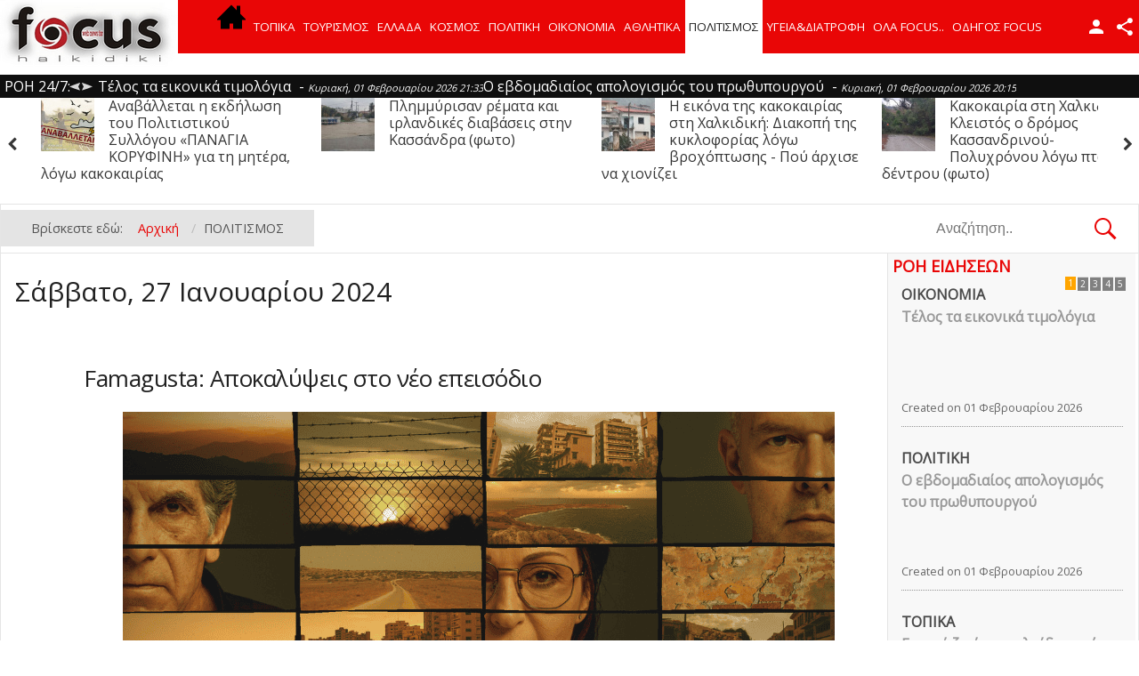

--- FILE ---
content_type: text/html; charset=utf-8
request_url: https://www.halkidikifocus.gr/focus/index.php?option=com_k2&view=itemlist&task=date&year=2024&month=1&day=27&Itemid=366
body_size: 25753
content:
<!DOCTYPE html>
<html prefix="og: http://ogp.me/ns#" lang="el-gr" >
<head>
		 
          <meta name="viewport" content="width=device-width, initial-scale=1, maximum-scale=2.0">
      
    <meta http-equiv="content-type" content="text/html; charset=utf-8" />
	<meta name="keywords" content="ειδήσεις χαλκιδική, νέα χαλκιδική, τουρισμός χαλκιδική, επαγγελματικός οδηγός χαλκιδική, διαφήμιση χαλκιδική" />
	<meta property="og:url" content="https://www.halkidikifocus.gr/focus/index.php?option=com_k2&amp;view=itemlist&amp;task=date&amp;year=2024&amp;month=1&amp;day=27&amp;Itemid=366" />
	<meta property="og:type" content="website" />
	<meta property="og:title" content="Σάββατο, 27 Ιανουαρίου 2024" />
	<meta property="og:description" content="Ειδήσεις Χαλκιδική. Το ειδησεογραφικό portal για τον νομό Χαλκιδικής με το πληρέστερο περιεχόμενο . Τα νέα της Χαλκιδικής από την πιο έγκυρη ομάδα δημοσιογράφων στο νομό. Ειδήσεις από την Χαλκιδικής, την Ελλάδα και τον κόσμο.Συνεχής ροής επικαιρότητας, τοπικά, πολιτικά, αθλητικά και κοινωνικά, νέα κ..." />
	<meta name="twitter:card" content="summary" />
	<meta name="twitter:site" content="@Halkidikifocus" />
	<meta name="twitter:title" content="Σάββατο, 27 Ιανουαρίου 2024" />
	<meta name="twitter:description" content="Ειδήσεις Χαλκιδική. Το ειδησεογραφικό portal για τον νομό Χαλκιδικής με το πληρέστερο περιεχόμενο . Τα νέα της Χαλκιδικής από την πιο έγκυρη ομάδα δημοσιογράφων στο νομό. Ειδήσεις από την Χαλκιδικής,..." />
	<meta name="description" content="Ειδήσεις Χαλκιδική. Το ειδησεογραφικό portal για τον νομό Χαλκιδικής με το πληρέστερο περιεχόμενο . Τα νέα της Χαλκιδικής από την πιο έγκυρη ομάδα δημ..." />
	<meta name="generator" content="Joomla! - Open Source Content Management" />
	<title>Σάββατο, 27 Ιανουαρίου 2024</title>
	<link href="/focus/index.php?option=com_k2&view=itemlist&task=date&year=2024&month=1&day=27&Itemid=366" rel="canonical" />
	<link href="/focus/index.php?option=com_k2&view=itemlist&task=date&year=2024&month=1&day=27&Itemid=366&format=feed" rel="alternate" type="application/rss+xml" title="Σάββατο, 27 Ιανουαρίου 2024 | Feed" />
	<link href="/focus/index.php?option=com_k2&view=itemlist&task=date&year=2024&month=1&day=27&Itemid=366&format=feed&type=rss" rel="alternate" type="application/rss+xml" title="Σάββατο, 27 Ιανουαρίου 2024 | RSS 2.0" />
	<link href="/focus/index.php?option=com_k2&view=itemlist&task=date&year=2024&month=1&day=27&Itemid=366&format=feed&type=atom" rel="alternate" type="application/atom+xml" title="Σάββατο, 27 Ιανουαρίου 2024 | Atom 1.0" />
	<link href="https://www.halkidikifocus.gr/focus/templates/gk_news/images/favicon.ico" rel="shortcut icon" type="image/vnd.microsoft.icon" />
	<link href="/focus/favicon.ico" rel="shortcut icon" type="image/vnd.microsoft.icon" />
	<link href="https://cdn.jsdelivr.net/npm/simple-line-icons@2.4.1/css/simple-line-icons.css" rel="stylesheet" type="text/css" />
	<link href="/focus/templates/gk_news/css/k2.css?v=2.10.3" rel="stylesheet" type="text/css" />
	<link href="https://www.halkidikifocus.gr/focus//plugins/content/bt_socialshare/assets/bt_socialshare.css" rel="stylesheet" type="text/css" />
	<link href="/focus/plugins/system/jce/css/content.css?374e710b811b0936ec2543672172cdf6" rel="stylesheet" type="text/css" />
	<link href="https://www.halkidikifocus.gr/focus/templates/gk_news/css/k2.css" rel="stylesheet" type="text/css" />
	<link href="https://www.halkidikifocus.gr/focus/templates/gk_news/css/normalize.css" rel="stylesheet" type="text/css" />
	<link href="https://www.halkidikifocus.gr/focus/templates/gk_news/css/layout.css" rel="stylesheet" type="text/css" />
	<link href="https://www.halkidikifocus.gr/focus/templates/gk_news/css/joomla.css" rel="stylesheet" type="text/css" />
	<link href="https://www.halkidikifocus.gr/focus/templates/gk_news/css/system/system.css" rel="stylesheet" type="text/css" />
	<link href="https://www.halkidikifocus.gr/focus/templates/gk_news/css/template.css" rel="stylesheet" type="text/css" />
	<link href="https://www.halkidikifocus.gr/focus/templates/gk_news/css/menu/menu.css" rel="stylesheet" type="text/css" />
	<link href="https://www.halkidikifocus.gr/focus/templates/gk_news/css/gk.stuff.css" rel="stylesheet" type="text/css" />
	<link href="https://www.halkidikifocus.gr/focus/templates/gk_news/css/font-awesome.min.css" rel="stylesheet" type="text/css" />
	<link href="https://www.halkidikifocus.gr/focus/templates/gk_news/css/style1.css" rel="stylesheet" type="text/css" />
	<link href="https://www.halkidikifocus.gr/focus/templates/gk_news/css/typography/typography.style1.css" rel="stylesheet" type="text/css" />
	<link href="//fonts.googleapis.com/css?family=Open+Sans&subset=latin,greek-ext,greek" rel="stylesheet" type="text/css" />
	<link href="/focus/modules/mod_sp_news_highlighter/assets/css/style.css" rel="stylesheet" type="text/css" />
	<link href="https://www.halkidikifocus.gr/focus/modules/mod_bt_contentslider/tmpl/css/btcontentslider.css" rel="stylesheet" type="text/css" />
	<link href="/focus/media/system/css/modal.css?374e710b811b0936ec2543672172cdf6" rel="stylesheet" type="text/css" />
	<link href="https://www.halkidikifocus.gr/focus/modules/mod_news_pro_gk5/interface/css/style.css" rel="stylesheet" type="text/css" />
	<link href="https://www.halkidikifocus.gr/focus/modules/mod_news_pro_gk5/tmpl/portal_modes/new_news_slider/style.css" rel="stylesheet" type="text/css" />
	<link href="/focus/media/widgetkit/wk-styles-5d00a58e.css" rel="stylesheet" type="text/css" id="wk-styles-css" />
	<style type="text/css">
.gkcol { width: 220px; }@media only screen and (max-width: 1030px) {
#gkMobileMenu{
    float: left;
}

#gkUserArea{
    float: left;
    margin: 0px;
}
}body,
h1, h2, h3, h4, h5, h6,
.box .header small,
dl#tabs dt.tabs span h3, 
dl.tabs dt.tabs span h3,
.gkMenu > ul > li li,
.bigtitle h3.header,
.box.badge-new .header::after,
.box.badge-popular .header::after,
.box.badge-top .header::after { font-family: 'Open Sans', Arial, sans-serif; }
#gkLogo.text,
.gkMenu > ul > li,
#gkTopMenu,
#gkUserArea,
.box .header,
.itemAuthorContent h3,
.gkTabsNav,
th,
.nsphover .nspInfo2 { font-family: 'Open Sans', Arial, sans-serif; }
.blank { font-family: Verdana, Geneva, sans-serif; }
.blank { font-family: Arial, Helvetica, sans-serif; }
@media screen and (max-width: 772.5px) {
	    	#k2Container .itemsContainer { width: 100%!important; } 
	    	.cols-2 .column-1,
	    	.cols-2 .column-2,
	    	.cols-3 .column-1,
	    	.cols-3 .column-2,
	    	.cols-3 .column-3,
	    	.demo-typo-col2,
	    	.demo-typo-col3,
	    	.demo-typo-col4 {width: 100%; }
	    	}#gkPageContent { background-image: none!important; }#gkInset { width: 22%; }
#gkContent { background-position: 78% 0!important; }#gkMainbody > div { width: 100%; }
#gkContent { width: 100%; }
#gkContentWrap { width: 78%; }
.gkPage { max-width: 1920px; }
#menu522 > div,
#menu522 > div > .childcontent-inner { width: 220px; }
#sp-nh275 {width:100%px;color:#ffffff;background:#000000}.sp-nh-item{background:#000000}.sp-nh-buttons {width:150px}a.sp-nh-link {color:#ebebeb}a.sp-nh-link:hover {color:#B50000}.sp-nh-buttons,.sp-nh-item,.sp-nh-prev,.sp-nh-next {height:26px;line-height:26px}.sp-nh-prev,.sp-nh-next{background-image: url(/focus/modules/mod_sp_news_highlighter/assets/images/style3.png)}#btcontentslider262 .bt_handles_num{top: 0px !important;right: 5px !important}
		@media screen and (max-width: 480px){.bt-cs .bt-row{width:100%!important;}}#sp-nh747 {width:100%px;color:#ffffff;background:#0f0f0f}.sp-nh-item{background:#0f0f0f}.sp-nh-buttons {width:110px}a.sp-nh-link {color:#ffffff}a.sp-nh-link:hover {color:#B50000}.sp-nh-buttons,.sp-nh-item,.sp-nh-prev,.sp-nh-next {height:26px;line-height:26px}.sp-nh-prev,.sp-nh-next{background-image: url(/focus/modules/mod_sp_news_highlighter/assets/images/style3.png)}
			#nsp-746 .gkItem { width: 315px; }
			@media (max-width: 1240px) {#nsp-746 .gkItem { width: 250px; }}
			@media (max-width: 960px) {#nsp-746 .gkItem { width: 200px; }}
			@media (max-width: 600px) {#nsp-746 .gkItem { width: 150px; }}
		
	</style>
	<script type="application/json" class="joomla-script-options new">{"csrf.token":"f93c5effdaceab532c5a77198f7f9a76","system.paths":{"root":"\/focus","base":"\/focus"}}</script>
	<script src="/focus/media/jui/js/jquery.min.js?374e710b811b0936ec2543672172cdf6" type="text/javascript"></script>
	<script src="/focus/media/jui/js/jquery-noconflict.js?374e710b811b0936ec2543672172cdf6" type="text/javascript"></script>
	<script src="/focus/media/jui/js/jquery-migrate.min.js?374e710b811b0936ec2543672172cdf6" type="text/javascript"></script>
	<script src="/focus/media/k2/assets/js/k2.frontend.js?v=2.10.3&b=20200429&sitepath=/focus/" type="text/javascript"></script>
	<script src="/focus/media/jui/js/bootstrap.min.js?374e710b811b0936ec2543672172cdf6" type="text/javascript"></script>
	<script src="/focus/media/system/js/mootools-core.js?374e710b811b0936ec2543672172cdf6" type="text/javascript"></script>
	<script src="/focus/media/system/js/core.js?374e710b811b0936ec2543672172cdf6" type="text/javascript"></script>
	<script src="/focus/media/system/js/mootools-more.js?374e710b811b0936ec2543672172cdf6" type="text/javascript"></script>
	<script src="https://www.halkidikifocus.gr/focus/templates/gk_news/js/gk.scripts.js" type="text/javascript"></script>
	<script src="https://www.halkidikifocus.gr/focus/templates/gk_news/js/gk.menu.js" type="text/javascript"></script>
	<script src="https://www.halkidikifocus.gr/focus/templates/gk_news/js/fitvids.jquery.js" type="text/javascript"></script>
	<script src="/focus/modules/mod_sp_news_highlighter/assets/js/sp_highlighter.js" type="text/javascript"></script>
	<script src="https://www.halkidikifocus.gr/focus/modules/mod_bt_contentslider/tmpl/js/hammer.js" type="text/javascript"></script>
	<script src="https://www.halkidikifocus.gr/focus/modules/mod_bt_contentslider/tmpl/js/slides.js" type="text/javascript"></script>
	<script src="https://www.halkidikifocus.gr/focus/modules/mod_bt_contentslider/tmpl/js/default.js" type="text/javascript"></script>
	<script src="https://www.halkidikifocus.gr/focus/modules/mod_bt_contentslider/tmpl/js/jquery.easing.1.3.js" type="text/javascript"></script>
	<script src="/focus/media/system/js/modal.js?374e710b811b0936ec2543672172cdf6" type="text/javascript"></script>
	<script src="https://www.halkidikifocus.gr/focus/modules/mod_news_pro_gk5/interface/scripts/engine.mootools.js" type="text/javascript"></script>
	<script src="https://www.halkidikifocus.gr/focus/modules/mod_news_pro_gk5/tmpl/portal_modes/new_news_slider/script.jquery.js" type="text/javascript"></script>
	<script src="/focus/media/widgetkit/uikit2-835e548c.js" type="text/javascript"></script>
	<script src="/focus/media/widgetkit/wk-scripts-82aabfeb.js" type="text/javascript"></script>
	<script type="text/javascript">

 $GKMenu = { height:true, width:true, duration: 250 };
$GK_TMPL_URL = "https://www.halkidikifocus.gr/focus/templates/gk_news";

$GK_URL = "https://www.halkidikifocus.gr/focus/";

		jQuery(function($) {
			SqueezeBox.initialize({});
			initSqueezeBox();
			$(document).on('subform-row-add', initSqueezeBox);

			function initSqueezeBox(event, container)
			{
				SqueezeBox.assign($(container || document).find('a.modal').get(), {
					parse: 'rel'
				});
			}
		});

		window.jModalClose = function () {
			SqueezeBox.close();
		};

		// Add extra modal close functionality for tinyMCE-based editors
		document.onreadystatechange = function () {
			if (document.readyState == 'interactive' && typeof tinyMCE != 'undefined' && tinyMCE)
			{
				if (typeof window.jModalClose_no_tinyMCE === 'undefined')
				{
					window.jModalClose_no_tinyMCE = typeof(jModalClose) == 'function'  ?  jModalClose  :  false;

					jModalClose = function () {
						if (window.jModalClose_no_tinyMCE) window.jModalClose_no_tinyMCE.apply(this, arguments);
						tinyMCE.activeEditor.windowManager.close();
					};
				}

				if (typeof window.SqueezeBoxClose_no_tinyMCE === 'undefined')
				{
					if (typeof(SqueezeBox) == 'undefined')  SqueezeBox = {};
					window.SqueezeBoxClose_no_tinyMCE = typeof(SqueezeBox.close) == 'function'  ?  SqueezeBox.close  :  false;

					SqueezeBox.close = function () {
						if (window.SqueezeBoxClose_no_tinyMCE)  window.SqueezeBoxClose_no_tinyMCE.apply(this, arguments);
						tinyMCE.activeEditor.windowManager.close();
					};
				}
			}
		};
		jQuery(function($){ initTooltips(); $("body").on("subform-row-add", initTooltips); function initTooltips (event, container) { container = container || document;$(container).find(".hasTooltip").tooltip({"html": true,"container": "body"});} });
	</script>
	<meta property="og:type" content="website" />
	<meta property="og:title" content="Famagusta: Αποκαλύψεις στο νέο επεισόδιο" />
	<meta property="og:url" content="https://www.halkidikifocus.gr/focus/index.php?option=com_k2&amp;view=item&amp;id=81049:famagusta-apokalypseis-sto-neo-epeisodio&amp;Itemid=367" />
	<meta property="og:description" content="
Αύριο (28/01) στις 21.00 στο MEGA
" />
	<meta property="og:image" content="https://www.halkidikifocus.gr/focus/images/lifestyle7/7886dc68-3385-ba81-feb4-bd95221458a1_original.png" />
	<meta property="fb:app_id" content="537893486254913" />
	<meta property="og:title" content="" />
	<meta property="og:type" content="" />
	<meta property="og:image" content="https://www.halkidikifocus.gr/focus/" />
	<meta property="og:site_name" content="" />
	<meta property="og:description" content="" />
	<link rel="apple-touch-icon" href="https://www.halkidikifocus.gr/focus/templates/gk_news/images/touch-device.png">
	<link rel="apple-touch-icon-precomposed" href="https://www.halkidikifocus.gr/focus/templates/gk_news/images/touch-device.png">

    <link rel="stylesheet" href="https://www.halkidikifocus.gr/focus/templates/gk_news/css/small.desktop.css" media="(max-width: 1920px)" />
<link rel="stylesheet" href="https://www.halkidikifocus.gr/focus/templates/gk_news/css/tablet.css" media="(max-width: 1030px)" />
<link rel="stylesheet" href="https://www.halkidikifocus.gr/focus/templates/gk_news/css/small.tablet.css" media="(max-width: 800px)" />
<link rel="stylesheet" href="https://www.halkidikifocus.gr/focus/templates/gk_news/css/mobile.css" media="(max-width: 580px)" />
<link rel="stylesheet" href="https://www.halkidikifocus.gr/focus/templates/gk_news/css/override.css" />

<!--[if IE 9]>
<link rel="stylesheet" href="https://www.halkidikifocus.gr/focus/templates/gk_news/css/ie/ie9.css" type="text/css" />
<![endif]-->

<!--[if IE 8]>
<link rel="stylesheet" href="https://www.halkidikifocus.gr/focus/templates/gk_news/css/ie/ie8.css" type="text/css" />
<![endif]-->

<!--[if lte IE 7]>
<link rel="stylesheet" href="https://www.halkidikifocus.gr/focus/templates/gk_news/css/ie/ie7.css" type="text/css" />
<![endif]-->

<!--[if (gte IE 6)&(lte IE 8)]>
<script type="text/javascript" src="https://www.halkidikifocus.gr/focus/templates/gk_news/js/respond.js"></script>
<script type="text/javascript" src="https://www.halkidikifocus.gr/focus/templates/gk_news/js/selectivizr.js"></script>
<script type="text/javascript" src="http://html5shim.googlecode.com/svn/trunk/html5.js"></script>
<![endif]-->

	 	
	
	
	
	
	
	
	
	<!-- Global site tag (gtag.js) - Google Analytics -->
<script async src="https://www.googletagmanager.com/gtag/js?id=UA-61031834-1"></script>
<script>
  window.dataLayer = window.dataLayer || [];
  function gtag(){dataLayer.push(arguments);}
  gtag('js', new Date());

  gtag('config', 'UA-61031834-1');
</script>

<link rel="manifest" href="/manifest.json" />
<script src="https://cdn.onesignal.com/sdks/OneSignalSDK.js" async=""></script>
<script>
  var OneSignal = window.OneSignal || [];
  OneSignal.push(function() {
    OneSignal.init({
      appId: "c8e510ac-eca4-4541-a926-e0e14189479b",
    });
  });
</script>	
	
	
	
</head>
<body data-tablet-width="1030" data-mobile-width="580" data-smoothscroll="1">
	<script type="text/javascript">var _gaq = _gaq || []; _gaq.push(['_setAccount', 'UA-33422814-1']); _gaq.push(['_trackPageview']);(function() { var ga = document.createElement('script'); ga.type = 'text/javascript'; ga.async = true;ga.src = ('https:' == document.location.protocol ? 'https://ssl' : 'http://www') + '.google-analytics.com/ga.js';var s = document.getElementsByTagName('script')[0]; s.parentNode.insertBefore(ga, s); })();</script>		
	
        
    <section id="gkPageTop" >
    	<div class="gkPage">                    	
		    
          <a href="https://www.halkidikifocus.gr/focus/" id="gkLogo">
        <img src="https://www.halkidikifocus.gr/focus/images/new_update_2017/logo3.png" alt="Halkidikifocus" />
     </a>
     		    
		    		    <div id="gkMobileMenu">
		    	<i></i>
		    </div>
		    		    
		    		    <div id="gkUserArea">
		    			    	<a href="/focus/index.php?option=com_users&amp;view=login&amp;Itemid=578" id="gkLogin">Login</a>
		    			    	
		    			    	<div id="gkSocialMenu">
		    		<div id="gkSocialMenuSubmenu">
		    			<ul class="nav menu mod-list">
<li class="item-579"><a href="https://www.facebook.com/Halkidikifocus-537893486254913/?fref=ts" onclick="window.open(this.href,'targetWindow','toolbar=no,location=no,status=no,menubar=no,scrollbars=yes,resizable=yes,');return false;" ><i class="fa fa-facebook-square"></i> Facebook</a></li><li class="item-580"><a href="https://www.youtube.com/channel/UCxKOFrytNlt7UTgk58XaD-w" onclick="window.open(this.href,'targetWindow','toolbar=no,location=no,status=no,menubar=no,scrollbars=yes,resizable=yes,');return false;" ><i class="fa fa-youtube-square"></i> YouTube</a></li><li class="item-583"><a href="https://www.instagram.com/halkidikifocus.gr/" onclick="window.open(this.href,'targetWindow','toolbar=no,location=no,status=no,menubar=no,scrollbars=yes,resizable=yes,');return false;" ><i class="fa fa-intsragam-square"></i> Instragam </a></li><li class="item-584"><a href="https://twitter.com/HalkidikifocusG?s=07" onclick="window.open(this.href,'targetWindow','toolbar=no,location=no,status=no,menubar=no,scrollbars=yes,resizable=yes,');return false;" ><i class="fa fa-twitter-square"></i> twitter</a></li></ul>

		    		</div>
		    	</div>
		    			    </div>
		    		    
		    		    <div class="gkMainMenu">
		    	<nav id="gkExtraMenu" class="gkMenu">
<ul class="gkmenu level0"><li  class="first"><a href="https://www.halkidikifocus.gr/focus/"  class=" first" id="menu578" title="ειδησεις χαλκιδική" ><img src="/focus/images/new_update_2017/home.png" alt="" /></a></li><li ><a href="/focus/index.php?option=com_k2&amp;view=itemlist&amp;layout=category&amp;task=category&amp;id=15&amp;Itemid=430"  id="menu430"  >ΤΟΠΙΚΑ</a></li><li ><a href="/focus/index.php?option=com_k2&amp;view=itemlist&amp;layout=category&amp;task=category&amp;id=99&amp;Itemid=555"  id="menu555"  >ΤΟΥΡΙΣΜΟΣ</a></li><li ><a href="/focus/index.php?option=com_k2&amp;view=itemlist&amp;layout=category&amp;task=category&amp;id=17&amp;Itemid=407"  id="menu407"  >ΕΛΛΑΔΑ</a></li><li ><a href="/focus/index.php?option=com_k2&amp;view=itemlist&amp;layout=category&amp;task=category&amp;id=18&amp;Itemid=363"  id="menu363"  >ΚΟΣΜΟΣ</a></li><li ><a href="/focus/index.php?option=com_k2&amp;view=itemlist&amp;layout=category&amp;task=category&amp;id=16&amp;Itemid=365"  id="menu365"  >ΠΟΛΙΤΙΚΗ</a></li><li ><a href="/focus/index.php?option=com_k2&amp;view=itemlist&amp;layout=category&amp;task=category&amp;id=59&amp;Itemid=364"  id="menu364"  >ΟΙΚΟΝΟΜΙΑ</a></li><li ><a href="/focus/index.php?option=com_k2&amp;view=itemlist&amp;layout=category&amp;task=category&amp;id=10&amp;Itemid=368"  id="menu368"  >ΑΘΛΗΤΙΚΑ</a></li><li  class="active"><a href="/focus/index.php?option=com_k2&amp;view=itemlist&amp;layout=category&amp;task=category&amp;id=19&amp;Itemid=366"  class=" active" id="menu366"  >ΠΟΛΙΤΙΣΜΟΣ</a></li><li ><a href="/focus/index.php?option=com_k2&amp;view=itemlist&amp;layout=category&amp;task=category&amp;id=60&amp;Itemid=495"  id="menu495"  >ΥΓΕΙΑ&amp;ΔΙΑΤΡΟΦΗ</a></li><li  class="haschild"><a  class=" haschild" id="menu522"  >ΟΛΑ FOCUS..</a><div class="childcontent">
<div class="childcontent-inner">
<div class="gkcol gkcol1  first"><ul class="gkmenu level1"><li  class="first"><a href="/focus/index.php?option=com_k2&amp;view=itemlist&amp;layout=category&amp;task=category&amp;id=100&amp;Itemid=559"  class=" first" id="menu559"  >FOCUS ΠΡΟΤΕΙΝΕΙ</a></li><li ><a href="/focus/index.php?option=com_k2&amp;view=itemlist&amp;layout=category&amp;task=category&amp;id=58&amp;Itemid=556"  id="menu556"  >ΠΑΡΑΠΟΛΙΤΙΚΑ </a></li><li ><a href="/focus/index.php?option=com_k2&amp;view=itemlist&amp;layout=category&amp;task=category&amp;id=52&amp;Itemid=477"  id="menu477"  >AUTO-MOTO</a></li><li ><a href="/focus/index.php?option=com_k2&amp;view=itemlist&amp;layout=category&amp;task=category&amp;id=65&amp;Itemid=461"  id="menu461"  >ΚΛΙΚ ΣΤΗΝ ΜΟΔΑ</a></li><li ><a href="/focus/index.php?option=com_k2&amp;view=itemlist&amp;layout=category&amp;task=category&amp;id=20&amp;Itemid=367"  id="menu367"  >LIFESTYLE - ΔΙΑΣΚΕΔΑΣΗ</a></li><li ><a href="/focus/index.php?option=com_k2&amp;view=itemlist&amp;layout=category&amp;task=category&amp;id=55&amp;Itemid=459"  id="menu459"  >ΓΕΥΣΗ ΓΝΩΣΗ</a></li><li ><a href="/focus/index.php?option=com_k2&amp;view=itemlist&amp;layout=category&amp;task=category&amp;id=53&amp;Itemid=523"  id="menu523"  >ΘΕΣΕΙΣ ΚΑΙ ΑΠΟΨΕΙΣ</a></li><li ><a href="/focus/index.php?option=com_k2&amp;view=itemlist&amp;layout=category&amp;task=category&amp;id=89&amp;Itemid=494"  id="menu494"  >ΕΝΑΛΛΑΚΤΙΚΑ</a></li><li ><a href="/focus/index.php?option=com_k2&amp;view=itemlist&amp;layout=category&amp;task=category&amp;id=22&amp;Itemid=515"  id="menu515"  >ΕΚΠΑΙΔΕΥΣΗ</a></li><li ><a href="/focus/index.php?option=com_k2&amp;view=itemlist&amp;layout=category&amp;task=category&amp;id=23&amp;Itemid=516"  id="menu516"  >ΕΠΙΣΤΗΜΗ</a></li><li ><a href="/focus/index.php?option=com_k2&amp;view=itemlist&amp;layout=category&amp;task=category&amp;id=46&amp;Itemid=432"  id="menu432"  >TECHNOLOGY</a></li><li ><a href="/focus/index.php?option=com_k2&amp;view=itemlist&amp;layout=category&amp;task=category&amp;id=102&amp;Itemid=588"  id="menu588"  >HALKIDIKI VIEW</a></li><li  class="last"><a href="/focus/index.php?option=com_youtubegallery&amp;view=youtubegallery&amp;Itemid=553"  class=" last" id="menu553"  >VIDEO GALLERY</a></li></ul></div>
</div>
</div></li><li  class="last"><a href="https://halkidikifocus.gr/focus/odigos/"  class=" last" id="menu619"  >ΟΔΗΓΟΣ FOCUS</a></li></ul>
</nav>   
	    	</div>
	    	    	</div>
    </section>
    
	<!-- vl position-->
	    
    	
	
	
	
	
	
	
        <section id="gkBannerTop">
    	<div class="gkPage">
    		<script type="text/javascript">
	window.addEvent('domready',function(){
		var highlighter_sp1_id747 = new sp_highlighter($('sp-nh-items747'), {
			size: {width: -10, height: 26},
			fxOptions: {duration:  1000, transition: Fx.Transitions.Sine.easeOut},
			transition: 'slide-horizontal'		});

					highlighter_sp1_id747.addPlayerControls('previous', [$('sp-nh-prev747')]);
			highlighter_sp1_id747.addPlayerControls('next', [$('sp-nh-next747')]);
			

					highlighter_sp1_id747.play(8000);
				
	});
</script>
<div id="sp-nh747" class="sp_news_higlighter">
	<div class="sp-nh-buttons" style="width:110px">
		<span class="sp-nh-text">ΡΟΗ 24/7: </span>
					<div id="sp-nh-prev747" class="sp-nh-prev"></div>
			<div id="sp-nh-next747" class="sp-nh-next"></div>
			</div>	
	<div id="sp-nh-items747" class="sp-nh-item">
					<div class="sp-nh-item">
				<a class="sp-nh-link" href="/focus/index.php?option=com_k2&amp;view=item&amp;id=96962:telos-ta-eikonika-timologia&amp;Itemid=364"><span class="sp-nh-title">Τέλος τα εικονικά τιμολόγια</span> - <span class="sp-nh-date">Κυριακή, 01 Φεβρουαρίου 2026 21:33</span></a>	
			</div>
					<div class="sp-nh-item">
				<a class="sp-nh-link" href="/focus/index.php?option=com_k2&amp;view=item&amp;id=96961:o-evdomadiaios-apologismos-tou-prothypourgoy&amp;Itemid=365"><span class="sp-nh-title">Ο εβδομαδιαίος απολογισμός του πρωθυπουργού</span> - <span class="sp-nh-date">Κυριακή, 01 Φεβρουαρίου 2026 20:15</span></a>	
			</div>
					<div class="sp-nh-item">
				<a class="sp-nh-link" href="/focus/index.php?option=com_k2&amp;view=item&amp;id=96960:giorti-zois-kai-elpidas-apo-tin-pleysi-kai-ton-syllogo-triteknon-xalkidikis&amp;Itemid=430"><span class="sp-nh-title">Γιορτή ζωής και ελπίδας από την «Πλεύση» και τον Σύλλογο Τριτέκνων Χαλκιδικής (φωτο)</span> - <span class="sp-nh-date">Κυριακή, 01 Φεβρουαρίου 2026 19:44</span></a>	
			</div>
					<div class="sp-nh-item">
				<a class="sp-nh-link" href="/focus/index.php?option=com_k2&amp;view=item&amp;id=96959:anavalletai-i-ekdilosi-tou-politistikoy-syllogou-panagia-koryfini-gia-ti-mitera-logo-kakokairias&amp;Itemid=430"><span class="sp-nh-title">Αναβάλλεται η εκδήλωση του Πολιτιστικού Συλλόγου «ΠΑΝΑΓΙΑ ΚΟΡΥΦΙΝΗ» για τη μητέρα, λόγω κακοκαιρίας</span> - <span class="sp-nh-date">Κυριακή, 01 Φεβρουαρίου 2026 18:35</span></a>	
			</div>
					<div class="sp-nh-item">
				<a class="sp-nh-link" href="/focus/index.php?option=com_k2&amp;view=item&amp;id=96958:plimmyrisan-remata-kai-irlandikes-diavaseis-stin-kassandra-foto&amp;Itemid=430"><span class="sp-nh-title">Πλημμύρισαν ρέματα και ιρλανδικές διαβάσεις στην Κασσάνδρα (φωτο)</span> - <span class="sp-nh-date">Κυριακή, 01 Φεβρουαρίου 2026 17:42</span></a>	
			</div>
					<div class="sp-nh-item">
				<a class="sp-nh-link" href="/focus/index.php?option=com_k2&amp;view=item&amp;id=96956:i-eikona-tis-kakokairias-sti-xalkidiki-diakopi-tis-kykloforias-logo-vroxoptosis-poy-arxise-na-xionizei&amp;Itemid=430"><span class="sp-nh-title">Η εικόνα της κακοκαιρίας στη Χαλκιδική: Διακοπή της κυκλοφορίας λόγω βροχόπτωσης - Πού άρχισε να χιονίζει</span> - <span class="sp-nh-date">Κυριακή, 01 Φεβρουαρίου 2026 14:51</span></a>	
			</div>
					<div class="sp-nh-item">
				<a class="sp-nh-link" href="/focus/index.php?option=com_k2&amp;view=item&amp;id=96955:thessaloniki-exase-ti-zoi-tou-44xronos-se-troxaio&amp;Itemid=407"><span class="sp-nh-title">Θεσσαλονίκη: Έχασε τη ζωή του 44χρονος σε τροχαίο</span> - <span class="sp-nh-date">Κυριακή, 01 Φεβρουαρίου 2026 13:58</span></a>	
			</div>
					<div class="sp-nh-item">
				<a class="sp-nh-link" href="/focus/index.php?option=com_k2&amp;view=item&amp;id=96954:nea-kokkini-proeidopoiisi-apo-tin-emy-gia-tin-kakokairia&amp;Itemid=407"><span class="sp-nh-title">Νέα κόκκινη προειδοποίηση από την ΕΜΥ για την κακοκαιρία</span> - <span class="sp-nh-date">Κυριακή, 01 Φεβρουαρίου 2026 12:19</span></a>	
			</div>
					<div class="sp-nh-item">
				<a class="sp-nh-link" href="/focus/index.php?option=com_k2&amp;view=item&amp;id=96953:kakokairia-sti-xalkidiki-kleistos-o-dromos-kassandrinoy-polyxronou-logo-ptosis-dentrou&amp;Itemid=430"><span class="sp-nh-title">Κακοκαιρία στη Χαλκιδική: Κλειστός ο δρόμος Κασσανδρινού-Πολυχρόνου λόγω πτώσης δέντρου (φωτο)</span> - <span class="sp-nh-date">Κυριακή, 01 Φεβρουαρίου 2026 12:01</span></a>	
			</div>
					<div class="sp-nh-item">
				<a class="sp-nh-link" href="/focus/index.php?option=com_k2&amp;view=item&amp;id=96952:me-antiolisthitikes-alysides-i-kykloforia-se-tmimata-tis-kentrikis-makedonias&amp;Itemid=407"><span class="sp-nh-title">Με αντιολισθητικές αλυσίδες η κυκλοφορία των οχημάτων σε ορισμένους δρόμους της Κεντρικής Μακεδονίας</span> - <span class="sp-nh-date">Κυριακή, 01 Φεβρουαρίου 2026 11:39</span></a>	
			</div>
					<div class="sp-nh-item">
				<a class="sp-nh-link" href="/focus/index.php?option=com_k2&amp;view=item&amp;id=96951:se-poia-simeia-exei-diakopei-i-kykloforia-ton-oximaton-sti-xalkidiki-logo-vroxoptosis&amp;Itemid=430"><span class="sp-nh-title">Σε ποια σημεία έχει διακοπεί η κυκλοφορία των οχημάτων στη Χαλκιδική, λογω βροχόπτωσης</span> - <span class="sp-nh-date">Κυριακή, 01 Φεβρουαρίου 2026 11:27</span></a>	
			</div>
					<div class="sp-nh-item">
				<a class="sp-nh-link" href="/focus/index.php?option=com_k2&amp;view=item&amp;id=96950:vivlio-otan-ta-grammata-apoktoyn-foni-kai-oi-lekseis-dynami&amp;Itemid=366"><span class="sp-nh-title">ΒΙΒΛΙΟ | Όταν τα γράμματα αποκτούν φωνή και οι λέξεις δύναμη</span> - <span class="sp-nh-date">Κυριακή, 01 Φεβρουαρίου 2026 09:53</span></a>	
			</div>
					<div class="sp-nh-item">
				<a class="sp-nh-link" href="/focus/index.php?option=com_k2&amp;view=item&amp;id=96949:ekdiloseis-gastronomias-enisxyoun-tis-touristikes-poliseis-tis-anatolikis-xalkidikis-sti-xora-ton-vaskon-foto&amp;Itemid=555"><span class="sp-nh-title">Εκδηλώσεις γαστρονομίας ενισχύουν τις τουριστικές πωλήσεις της Ανατολικής Χαλκιδικής στη Χώρα των Βάσκων (φωτο)</span> - <span class="sp-nh-date">Κυριακή, 01 Φεβρουαρίου 2026 09:36</span></a>	
			</div>
					<div class="sp-nh-item">
				<a class="sp-nh-link" href="/focus/index.php?option=com_k2&amp;view=item&amp;id=96948:synelifthi-aniliki-me-25-syskevasies-kannavis-sto-kilkis&amp;Itemid=407"><span class="sp-nh-title">Συνελήφθη ανήλικη με 25 συσκευασίες κάνναβης στο Κιλκίς</span> - <span class="sp-nh-date">Κυριακή, 01 Φεβρουαρίου 2026 09:09</span></a>	
			</div>
					<div class="sp-nh-item">
				<a class="sp-nh-link" href="/focus/index.php?option=com_k2&amp;view=item&amp;id=96946:psyxiatrikos-elegxos-gia-monimous-ekpaideftikoys&amp;Itemid=407"><span class="sp-nh-title">Ψυχιατρικός έλεγχος για μόνιμους εκπαιδευτικούς</span> - <span class="sp-nh-date">Κυριακή, 01 Φεβρουαρίου 2026 08:25</span></a>	
			</div>
					<div class="sp-nh-item">
				<a class="sp-nh-link" href="/focus/index.php?option=com_k2&amp;view=item&amp;id=96945:efimerides-protoselida-episkopisi-typos-kyriaki&amp;Itemid=407"><span class="sp-nh-title">Πρωτοσέλιδα εφημερίδων</span> - <span class="sp-nh-date">Κυριακή, 01 Φεβρουαρίου 2026 08:13</span></a>	
			</div>
					<div class="sp-nh-item">
				<a class="sp-nh-link" href="/focus/index.php?option=com_k2&amp;view=item&amp;id=96944:prognosi-kairos-kyriaki&amp;Itemid=407"><span class="sp-nh-title">Ο καιρός σήμερα</span> - <span class="sp-nh-date">Κυριακή, 01 Φεβρουαρίου 2026 08:07</span></a>	
			</div>
					<div class="sp-nh-item">
				<a class="sp-nh-link" href="/focus/index.php?option=com_k2&amp;view=item&amp;id=96943:sotiria-ta-programmata-prosymptomatikoy-elegxou-gia-ton-karkino-tou-pneymona&amp;Itemid=495"><span class="sp-nh-title">Σωτήρια τα προγράμματα προσυμπτωματικού ελέγχου για τον καρκίνο του πνεύμονα</span> - <span class="sp-nh-date">Σάββατο, 31 Ιανουαρίου 2026 21:39</span></a>	
			</div>
					<div class="sp-nh-item">
				<a class="sp-nh-link" href="/focus/index.php?option=com_k2&amp;view=item&amp;id=96942:sokratis-famellos-i-nd-epitithetai-ekdikitika-ston-klado-ton-taksi-gia-na-eksypiretisei-idiotika-symferonta-megalon-etaireion&amp;Itemid=365"><span class="sp-nh-title">Σωκράτης Φάμελλος: «Η ΝΔ επιτίθεται εκδικητικά στον κλάδο των ταξί για να εξυπηρετήσει ιδιωτικά συμφέροντα μεγάλων εταιρειών»</span> - <span class="sp-nh-date">Σάββατο, 31 Ιανουαρίου 2026 21:04</span></a>	
			</div>
					<div class="sp-nh-item">
				<a class="sp-nh-link" href="/focus/index.php?option=com_k2&amp;view=item&amp;id=96941:synelifthi-me-lathraia-tsigara-kai-kapno&amp;Itemid=407"><span class="sp-nh-title">Συνελήφθη με λαθραία τσιγάρα και καπνό</span> - <span class="sp-nh-date">Σάββατο, 31 Ιανουαρίου 2026 20:20</span></a>	
			</div>
					<div class="sp-nh-item">
				<a class="sp-nh-link" href="/focus/index.php?option=com_k2&amp;view=item&amp;id=96940:kokkinos-synagermos-gia-tin-kakokairia-tis-kyriakis-se-katastasi-kinitopoiisis-perioxes-tis-kentrikis-makedonias&amp;Itemid=407"><span class="sp-nh-title">Κόκκινος συναγερμός για την κακοκαιρία της Κυριακής – Σε κατάσταση κινητοποίησης περιοχές της Κεντρικής Μακεδονίας</span> - <span class="sp-nh-date">Σάββατο, 31 Ιανουαρίου 2026 19:53</span></a>	
			</div>
					<div class="sp-nh-item">
				<a class="sp-nh-link" href="/focus/index.php?option=com_k2&amp;view=item&amp;id=96939:oi-pliromes-apo-e-efka-dypa-gia-tin-evdomada-2-eos-6-fevrouariou&amp;Itemid=364"><span class="sp-nh-title">Οι πληρωμές από e-ΕΦΚΑ, ΔΥΠΑ για την εβδομάδα 2 έως 6 Φεβρουαρίου</span> - <span class="sp-nh-date">Σάββατο, 31 Ιανουαρίου 2026 19:26</span></a>	
			</div>
					<div class="sp-nh-item">
				<a class="sp-nh-link" href="/focus/index.php?option=com_k2&amp;view=item&amp;id=96938:pano-apo-2-000-elegxoi-kai-14-syllipseis-se-ena-24oro-stin-kentriki-makedonia&amp;Itemid=407"><span class="sp-nh-title">Πάνω από 2.000 αστυνομικοί έλεγχοι και 14 συλλήψεις σε ένα 24ωρο στην Κεντρική Μακεδονία</span> - <span class="sp-nh-date">Σάββατο, 31 Ιανουαρίου 2026 16:57</span></a>	
			</div>
					<div class="sp-nh-item">
				<a class="sp-nh-link" href="/focus/index.php?option=com_k2&amp;view=item&amp;id=96937:synedriazei-ektaktos-i-politiki-prostasia-xalkidikis-enopsei-tis-eperxomenis-kakokairias&amp;Itemid=430"><span class="sp-nh-title">Συνεδριάζει εκτάκτως η Πολιτική Προστασία Χαλκιδικής ενόψει της επερχόμενης κακοκαιρίας</span> - <span class="sp-nh-date">Σάββατο, 31 Ιανουαρίου 2026 13:41</span></a>	
			</div>
					<div class="sp-nh-item">
				<a class="sp-nh-link" href="/focus/index.php?option=com_k2&amp;view=item&amp;id=96936:anavalletai-i-ekdilosi-enimerosis-ton-politon-apo-ton-dimarxo-polygyrou-logo-epikindynon-kairikon-fainomenon&amp;Itemid=430"><span class="sp-nh-title">Αναβάλλεται η ενημέρωση των πολιτών από τον Δήμαρχο Πολυγύρου, λόγω επικίνδυνων καιρικών φαινομένων</span> - <span class="sp-nh-date">Σάββατο, 31 Ιανουαρίου 2026 13:18</span></a>	
			</div>
					<div class="sp-nh-item">
				<a class="sp-nh-link" href="/focus/index.php?option=com_k2&amp;view=item&amp;id=96935:theatriki-parastasi-sti-nea-triglia-me-to-ergo-i-porni-apo-pano&amp;Itemid=366"><span class="sp-nh-title">Πρεμιέρα της θεατρικής παράστασης «Η Πόρνη από πάνω» στη Ν. Τρίγλια</span> - <span class="sp-nh-date">Σάββατο, 31 Ιανουαρίου 2026 12:56</span></a>	
			</div>
					<div class="sp-nh-item">
				<a class="sp-nh-link" href="/focus/index.php?option=com_k2&amp;view=item&amp;id=96934:gia-isxyres-vroxes-kai-kataigides-proeidopoiei-i-emy-me-ektakto-deltio-kokkini-proeidopoiisi-gia-xalkidiki&amp;Itemid=430"><span class="sp-nh-title">Για ισχυρές βροχές και καταιγίδες προειδοποιεί η ΕΜΥ με έκτακτο δελτίο - Κόκκινη προειδοποίηση για Χαλκιδική</span> - <span class="sp-nh-date">Σάββατο, 31 Ιανουαρίου 2026 12:42</span></a>	
			</div>
					<div class="sp-nh-item">
				<a class="sp-nh-link" href="/focus/index.php?option=com_k2&amp;view=item&amp;id=96933:kopi-vasilopitas-apo-tin-politistiki-etairia-arnaias&amp;Itemid=430"><span class="sp-nh-title">Κοπή βασιλόπιτας από την Πολιτιστική Εταιρία Αρναίας</span> - <span class="sp-nh-date">Σάββατο, 31 Ιανουαρίου 2026 10:02</span></a>	
			</div>
					<div class="sp-nh-item">
				<a class="sp-nh-link" href="/focus/index.php?option=com_k2&amp;view=item&amp;id=96932:etrexan-me-160-xlm-se-perifereiaki-kai-moudanion-foto&amp;Itemid=407"><span class="sp-nh-title">Έτρεχαν με 160 χλμ. σε Περιφερειακή και Μουδανιών (φωτο)</span> - <span class="sp-nh-date">Σάββατο, 31 Ιανουαρίου 2026 09:20</span></a>	
			</div>
					<div class="sp-nh-item">
				<a class="sp-nh-link" href="/focus/index.php?option=com_k2&amp;view=item&amp;id=96930:prositi-stegi-mesa-apo-dyo-protovoulies&amp;Itemid=364"><span class="sp-nh-title">Προσιτή στέγη μέσα από δύο πρωτοβουλίες</span> - <span class="sp-nh-date">Σάββατο, 31 Ιανουαρίου 2026 08:53</span></a>	
			</div>
					<div class="sp-nh-item">
				<a class="sp-nh-link" href="/focus/index.php?option=com_k2&amp;view=item&amp;id=96929:efimerides-protoselida-episkopisi-typos-savvato&amp;Itemid=407"><span class="sp-nh-title">Πρωτοσέλιδα εφημερίδων</span> - <span class="sp-nh-date">Σάββατο, 31 Ιανουαρίου 2026 08:26</span></a>	
			</div>
					<div class="sp-nh-item">
				<a class="sp-nh-link" href="/focus/index.php?option=com_k2&amp;view=item&amp;id=96928:prognosi-kairos-savvato&amp;Itemid=407"><span class="sp-nh-title">Ο καιρός σήμερα</span> - <span class="sp-nh-date">Σάββατο, 31 Ιανουαρίου 2026 08:11</span></a>	
			</div>
					<div class="sp-nh-item">
				<a class="sp-nh-link" href="/focus/index.php?option=com_k2&amp;view=item&amp;id=96927:grigoris-kai-sakis-arnaoytoglou-apoxairetisan-tin-agapimeni-tous-mitera&amp;Itemid=430"><span class="sp-nh-title">Γρηγόρης και Σάκης Αρναούτογλου αποχαιρέτισαν την αγαπημένη τους μητέρα</span> - <span class="sp-nh-date">Παρασκευή, 30 Ιανουαρίου 2026 22:15</span></a>	
			</div>
					<div class="sp-nh-item">
				<a class="sp-nh-link" href="/focus/index.php?option=com_k2&amp;view=item&amp;id=96926:giorti-grammaton-kai-kopi-vasilopitas-apo-to-somateio-panagia-soumela-dimou-thermis&amp;Itemid=366"><span class="sp-nh-title">Γιορτή Γραμμάτων και κοπή βασιλόπιτας από το Σωματείο «Παναγία Σουμελά Δήμου Θέρμης»</span> - <span class="sp-nh-date">Παρασκευή, 30 Ιανουαρίου 2026 21:21</span></a>	
			</div>
					<div class="sp-nh-item">
				<a class="sp-nh-link" href="/focus/index.php?option=com_k2&amp;view=item&amp;id=96925:institoyto-tsipra-systasi-omadas-epeksergasias-keimenou-theseon-gia-ti-sygklisi-tis-sosialdimokratias-tis-rizospastikis-aristeras-kai-tis-politikis-oikologias&amp;Itemid=365"><span class="sp-nh-title">Ινστιτούτο Τσίπρα: Σύσταση Ομάδας Επεξεργασίας Κειμένου Θέσεων για τη Σύγκλιση της Σοσιαλδημοκρατίας, της Ριζοσπαστικής Αριστεράς και της Πολιτικής Οικολογίας</span> - <span class="sp-nh-date">Παρασκευή, 30 Ιανουαρίου 2026 20:42</span></a>	
			</div>
					<div class="sp-nh-item">
				<a class="sp-nh-link" href="/focus/index.php?option=com_k2&amp;view=item&amp;id=96924:3i-pagkosmia-imera-perioxikis-anaisthisias-me-taftoxrones-epistimonikes-ekdiloseis-se-treis-poleis-tis-elladas&amp;Itemid=495"><span class="sp-nh-title">3η Παγκόσμια Ημέρα Περιοχικής Αναισθησίας με ταυτόχρονες επιστημονικές εκδηλώσεις σε τρεις πόλεις της Ελλάδας</span> - <span class="sp-nh-date">Παρασκευή, 30 Ιανουαρίου 2026 20:16</span></a>	
			</div>
					<div class="sp-nh-item">
				<a class="sp-nh-link" href="/focus/index.php?option=com_k2&amp;view=item&amp;id=96923:otan-i-gnosi-taksideyei-neoi-apo-slovakia-kai-ellada-dimiourgoyn-lyseis-pou-allazoun-tin-koinotita&amp;Itemid=407"><span class="sp-nh-title">Όταν η γνώση ταξιδεύει: Νέοι από Σλοβακία και Ελλάδα δημιουργούν λύσεις που αλλάζουν την κοινότητα</span> - <span class="sp-nh-date">Παρασκευή, 30 Ιανουαρίου 2026 19:43</span></a>	
			</div>
					<div class="sp-nh-item">
				<a class="sp-nh-link" href="/focus/index.php?option=com_k2&amp;view=item&amp;id=96922:ekdilosi-me-thema-goneis-kai-paidia-to-savvato-sto-stano-xalkidikis&amp;Itemid=430"><span class="sp-nh-title">Εκδήλωση με θέμα  Γονείς και παιδιά  το Σάββατο στο Στανό Χαλκιδικής</span> - <span class="sp-nh-date">Παρασκευή, 30 Ιανουαρίου 2026 19:32</span></a>	
			</div>
					<div class="sp-nh-item">
				<a class="sp-nh-link" href="/focus/index.php?option=com_k2&amp;view=item&amp;id=96921:parousia-tou-oikoumenikoy-patriarxi-k-k-vartholomaiou-i-onomatodosia-tou-parkou-imvrou-kai-tenedou&amp;Itemid=407"><span class="sp-nh-title">Θεσσαλονίκη: Παρουσία του Οικουμενικού Πατριάρχη η ονοματοδοσία του πάρκου «Ίμβρου και Τενέδου»</span> - <span class="sp-nh-date">Παρασκευή, 30 Ιανουαρίου 2026 19:13</span></a>	
			</div>
					<div class="sp-nh-item">
				<a class="sp-nh-link" href="/focus/index.php?option=com_k2&amp;view=item&amp;id=96920:se-ekseliksi-ta-erga-ydrefsis-sto-dimo-sithonias&amp;Itemid=430"><span class="sp-nh-title">Σε εξέλιξη τα έργα ύδρευσης στη Συκιά από το Δήμο Σιθωνίας</span> - <span class="sp-nh-date">Παρασκευή, 30 Ιανουαρίου 2026 18:21</span></a>	
			</div>
					<div class="sp-nh-item">
				<a class="sp-nh-link" href="/focus/index.php?option=com_k2&amp;view=item&amp;id=96919:pire-eksitirio-o-28xronos-opados-tou-paok-pou-nosilevotan-sto-nosokomeio-papageorgiou&amp;Itemid=407"><span class="sp-nh-title">Πήρε εξιτήριο ο 28χρονος οπαδός του ΠΑΟΚ που νοσηλευόταν στο Νοσοκομείο Παπαγεωργίου</span> - <span class="sp-nh-date">Παρασκευή, 30 Ιανουαρίου 2026 17:24</span></a>	
			</div>
					<div class="sp-nh-item">
				<a class="sp-nh-link" href="/focus/index.php?option=com_k2&amp;view=item&amp;id=96918:programmatismeni-diakopi-ydrodotisis-sti-n-kallikrateia-tin-triti-kleistes-oi-ekpaideftikes-domes&amp;Itemid=430"><span class="sp-nh-title">Προγραμματισμένη διακοπή υδροδότησης στη Ν. Καλλικράτεια την Τρίτη - Κλειστές οι εκπαιδευτικές δομές</span> - <span class="sp-nh-date">Παρασκευή, 30 Ιανουαρίου 2026 15:56</span></a>	
			</div>
					<div class="sp-nh-item">
				<a class="sp-nh-link" href="/focus/index.php?option=com_k2&amp;view=item&amp;id=96917:me-geniki-prokseno-tis-roumanias-sti-thessaloniki-korina-kretsou-synantithike-i-athina-aidona&amp;Itemid=365"><span class="sp-nh-title">Με Γενική Πρόξενο της Ρουμανίας στη Θεσσαλονίκη Κορίνα Κρέτσου συναντήθηκε η Αθηνά Αηδονά</span> - <span class="sp-nh-date">Παρασκευή, 30 Ιανουαρίου 2026 15:13</span></a>	
			</div>
					<div class="sp-nh-item">
				<a class="sp-nh-link" href="/focus/index.php?option=com_k2&amp;view=item&amp;id=96916:akyronontai-oles-oi-kommatikes-ekdiloseis-dimotiki-topiki-organosi-nd-aristoteli&amp;Itemid=430"><span class="sp-nh-title">Ακυρώνονται όλες οι κομματικές εκδηλώσεις της Δημοτικής Τοπικής Οργάνωσης ΝΔ Αριστοτέλη</span> - <span class="sp-nh-date">Παρασκευή, 30 Ιανουαρίου 2026 14:39</span></a>	
			</div>
					<div class="sp-nh-item">
				<a class="sp-nh-link" href="/focus/index.php?option=com_k2&amp;view=item&amp;id=96915:touristiki-proseggisi-tis-ispanikis-kai-irlandikis-agoras-apo-tin-pkm&amp;Itemid=555"><span class="sp-nh-title">Τουριστική προσέγγιση της ισπανικής και ιρλανδικής αγοράς από την ΠΚΜ</span> - <span class="sp-nh-date">Παρασκευή, 30 Ιανουαρίου 2026 13:44</span></a>	
			</div>
					<div class="sp-nh-item">
				<a class="sp-nh-link" href="/focus/index.php?option=com_k2&amp;view=item&amp;id=96914:g-giorgos-i-eorti-ton-trion-ierarxon-apotelei-diaxroniko-simeio-anaforas-gia-tin-paideia&amp;Itemid=430"><span class="sp-nh-title">Γ. Γιώργος: «Η εορτή των Τριών Ιεραρχών αποτελεί διαχρονικό σημείο αναφοράς για την Παιδεία»</span> - <span class="sp-nh-date">Παρασκευή, 30 Ιανουαρίου 2026 13:34</span></a>	
			</div>
					<div class="sp-nh-item">
				<a class="sp-nh-link" href="/focus/index.php?option=com_k2&amp;view=item&amp;id=96913:elga-pliromi-6-4-ek-evro-se-dikaioyxous-paragogoys-ton-opoion-oi-kalliergeies-epligisan-apo-ton-pageto-anoiksi-2025&amp;Itemid=364"><span class="sp-nh-title">ΕΛΓΑ: 6,4 εκ. ευρώ, σε παραγωγούς, των οποίων οι καλλιέργειες επλήγησαν από τον παγετό την άνοιξη 2025</span> - <span class="sp-nh-date">Παρασκευή, 30 Ιανουαρίου 2026 13:18</span></a>	
			</div>
					<div class="sp-nh-item">
				<a class="sp-nh-link" href="/focus/index.php?option=com_k2&amp;view=item&amp;id=96912:diakopis-tis-kykloforias-se-tmimata-ton-dromon-tis-xalkidikis-logo-vroxoptosis&amp;Itemid=430"><span class="sp-nh-title">Διακοπής της κυκλοφορίας σε τμήματα των δρόμων της Χαλκιδικής λόγω βροχόπτωσης</span> - <span class="sp-nh-date">Παρασκευή, 30 Ιανουαρίου 2026 13:07</span></a>	
			</div>
					<div class="sp-nh-item">
				<a class="sp-nh-link" href="/focus/index.php?option=com_k2&amp;view=item&amp;id=96911:ta-proionta-agrodiatrofis-tis-k-makedonias-sti-diethni-ekthesi-winter-fancyfaire-2026-sto-san-diegko&amp;Itemid=364"><span class="sp-nh-title">Τα προϊόντα αγροδιατροφής της Κ. Μακεδονίας στη Διεθνή Έκθεση Winter FancyFaire 2026, στο Σαν Ντιέγκο</span> - <span class="sp-nh-date">Παρασκευή, 30 Ιανουαρίου 2026 12:52</span></a>	
			</div>
					<div class="sp-nh-item">
				<a class="sp-nh-link" href="/focus/index.php?option=com_k2&amp;view=item&amp;id=96910:pagkosmia-imera-ygrotopon-ethelontikos-katharismos-ston-agio-mama&amp;Itemid=430"><span class="sp-nh-title">Αναβάλλεται ο εθελοντικός καθαρισμός στον Άγιο Μάμα</span> - <span class="sp-nh-date">Παρασκευή, 30 Ιανουαρίου 2026 12:43</span></a>	
			</div>
			</div>
	<div style="clear:both"></div>	
</div><div class="gkNspPM gkNspPM-NewNewsSlider" id="nsp-746"><div class="gkListWrapper" data-arrows="1"><div class="gkList" data-interval="2000"><div class="gkItem"><div class="gkItemWrap"><a href="/focus/index.php?option=com_k2&amp;view=item&amp;id=96960:giorti-zois-kai-elpidas-apo-tin-pleysi-kai-ton-syllogo-triteknon-xalkidikis&amp;Itemid=430" class="gkImageWrapper"><img class="gkImage" src="https://www.halkidikifocus.gr/focus/modules/mod_news_pro_gk5/cache/alkidik.public_html.focus.images.topika58.4aa755dd-61a6-4ad5-9682-bcaaf952f0e3nsp-746.jpg" alt="" width="60" height="60" /></a><h2 class="gkTitle"><a href="/focus/index.php?option=com_k2&amp;view=item&amp;id=96960:giorti-zois-kai-elpidas-apo-tin-pleysi-kai-ton-syllogo-triteknon-xalkidikis&amp;Itemid=430">Γιορτή ζωής και ελπίδας από την «Πλεύση» και τον Σύλλογο Τριτέκνων Χαλκιδικής (φωτο)</a></h2></div></div><div class="gkItem"><div class="gkItemWrap"><a href="/focus/index.php?option=com_k2&amp;view=item&amp;id=96959:anavalletai-i-ekdilosi-tou-politistikoy-syllogou-panagia-koryfini-gia-ti-mitera-logo-kakokairias&amp;Itemid=430" class="gkImageWrapper"><img class="gkImage" src="https://www.halkidikifocus.gr/focus/modules/mod_news_pro_gk5/cache/alkidik.public_html.focus.images.topika58.anavmhtnsp-746.JPG" alt="" width="60" height="60" /></a><h2 class="gkTitle"><a href="/focus/index.php?option=com_k2&amp;view=item&amp;id=96959:anavalletai-i-ekdilosi-tou-politistikoy-syllogou-panagia-koryfini-gia-ti-mitera-logo-kakokairias&amp;Itemid=430">Αναβάλλεται η εκδήλωση του Πολιτιστικού Συλλόγου «ΠΑΝΑΓΙΑ ΚΟΡΥΦΙΝΗ» για τη μητέρα, λόγω κακοκαιρίας</a></h2></div></div><div class="gkItem"><div class="gkItemWrap"><a href="/focus/index.php?option=com_k2&amp;view=item&amp;id=96958:plimmyrisan-remata-kai-irlandikes-diavaseis-stin-kassandra-foto&amp;Itemid=430" class="gkImageWrapper"><img class="gkImage" src="https://www.halkidikifocus.gr/focus/modules/mod_news_pro_gk5/cache/alkidik.public_html.focus.images.topika58.kassplym1nsp-746.JPG" alt="" width="60" height="60" /></a><h2 class="gkTitle"><a href="/focus/index.php?option=com_k2&amp;view=item&amp;id=96958:plimmyrisan-remata-kai-irlandikes-diavaseis-stin-kassandra-foto&amp;Itemid=430">Πλημμύρισαν ρέματα και ιρλανδικές διαβάσεις στην Κασσάνδρα (φωτο)</a></h2></div></div><div class="gkItem"><div class="gkItemWrap"><a href="/focus/index.php?option=com_k2&amp;view=item&amp;id=96956:i-eikona-tis-kakokairias-sti-xalkidiki-diakopi-tis-kykloforias-logo-vroxoptosis-poy-arxise-na-xionizei&amp;Itemid=430" class="gkImageWrapper"><img class="gkImage" src="https://www.halkidikifocus.gr/focus/modules/mod_news_pro_gk5/cache/alkidik.public_html.focus.images.topika58.xioni_Galatista_konnsp-746.JPG" alt="" width="60" height="60" /></a><h2 class="gkTitle"><a href="/focus/index.php?option=com_k2&amp;view=item&amp;id=96956:i-eikona-tis-kakokairias-sti-xalkidiki-diakopi-tis-kykloforias-logo-vroxoptosis-poy-arxise-na-xionizei&amp;Itemid=430">Η εικόνα της κακοκαιρίας στη Χαλκιδική: Διακοπή της κυκλοφορίας λόγω βροχόπτωσης - Πού άρχισε να χιονίζει</a></h2></div></div><div class="gkItem"><div class="gkItemWrap"><a href="/focus/index.php?option=com_k2&amp;view=item&amp;id=96953:kakokairia-sti-xalkidiki-kleistos-o-dromos-kassandrinoy-polyxronou-logo-ptosis-dentrou&amp;Itemid=430" class="gkImageWrapper"><img class="gkImage" src="https://www.halkidikifocus.gr/focus/modules/mod_news_pro_gk5/cache/alkidik.public_html.focus.images.topika58.ptwsh_dentroy_Kas1nsp-746.JPG" alt="" width="60" height="60" /></a><h2 class="gkTitle"><a href="/focus/index.php?option=com_k2&amp;view=item&amp;id=96953:kakokairia-sti-xalkidiki-kleistos-o-dromos-kassandrinoy-polyxronou-logo-ptosis-dentrou&amp;Itemid=430">Κακοκαιρία στη Χαλκιδική: Κλειστός ο δρόμος Κασσανδρινού-Πολυχρόνου λόγω πτώσης δέντρου (φωτο)</a></h2></div></div><div class="gkItem"><div class="gkItemWrap"><a href="/focus/index.php?option=com_k2&amp;view=item&amp;id=96951:se-poia-simeia-exei-diakopei-i-kykloforia-ton-oximaton-sti-xalkidiki-logo-vroxoptosis&amp;Itemid=430" class="gkImageWrapper"><img class="gkImage" src="https://www.halkidikifocus.gr/focus/modules/mod_news_pro_gk5/cache/alkidik.public_html.focus.images.topika58.623065063_1316810597159998_3189379964562175502_nnsp-746.jpg" alt="" width="60" height="60" /></a><h2 class="gkTitle"><a href="/focus/index.php?option=com_k2&amp;view=item&amp;id=96951:se-poia-simeia-exei-diakopei-i-kykloforia-ton-oximaton-sti-xalkidiki-logo-vroxoptosis&amp;Itemid=430">Σε ποια σημεία έχει διακοπεί η κυκλοφορία των οχημάτων στη Χαλκιδική, λογω βροχόπτωσης</a></h2></div></div></div></div><a href="#" class="gkPrev"><i class="fa fa-chevron-left"></i></a><a href="#" class="gkNext"><i class="fa fa-chevron-right"></i></a></div>
    	</div>
    </section>
    	
	
	
	
	
	
	
	

		<section id="gkContentTop" class="gkPage">
				<div id="gkBreadcrumb">
			
<ul itemscope itemtype="https://schema.org/BreadcrumbList" class="breadcrumb pattern">
          <li class="active"> Βρίσκεστε εδώ: &#160; </li>
               <li itemprop="itemListElement" itemscope itemtype="https://schema.org/ListItem">
                    <a itemprop="item" href="/focus/index.php?option=com_content&amp;view=featured&amp;Itemid=578"> <span itemprop="name"> Αρχική </span> </a>
                    <meta itemprop="position" content="1">
     </li>
          <li itemprop="itemListElement" itemscope itemtype="https://schema.org/ListItem" class="active"> <span itemprop="name"> ΠΟΛΙΤΙΣΜΟΣ </span>
          <meta itemprop="position" content="2">
     </li>
     </ul>

		</div>
					
		
				<div id="gkSearch">
			<form action="/focus/index.php?option=com_k2&amp;view=itemlist&amp;layout=category&amp;task=category&amp;id=19&amp;Itemid=366" method="post">
	<div class="search">
		<input name="searchword" id="mod-search-searchword" maxlength="200"  class="inputbox" type="text" size="20" value="Αναζήτηση.."  onblur="if (this.value=='') this.value='Αναζήτηση..';" onfocus="if (this.value=='Αναζήτηση..') this.value='';" />	<input type="hidden" name="task" value="search" />
	<input type="hidden" name="option" value="com_search" />
	<input type="hidden" name="Itemid" value="9999" />
	</div>
</form>

		</div>
		 
	</section>
		
	
	<div id="gkPageContent" class="gkPage">
    	<section id="gkContent">					
			<div id="gkContentWrap">
								
								
				
					
				
				<section id="gkMainbody">
					<div>
											
<section id="k2Container" class="genericView">
				<header>
			<h1>Σάββατο, 27 Ιανουαρίου 2024</h1>
		</header>
				
				
				<div class="itemList">
								<article>
												
						<div class="itemBlock">
							<header>
																		<h2>
																						<a href="/focus/index.php?option=com_k2&amp;view=item&amp;id=81049:famagusta-apokalypseis-sto-neo-epeisodio&amp;Itemid=367">Famagusta: Αποκαλύψεις στο νέο επεισόδιο</a>
																				</h2>
																</header>
							
							<div class="itemBody">
																		<div class="itemIntroText"> <p style="text-align: center;"><img src="/focus/images/lifestyle7/7886dc68-3385-ba81-feb4-bd95221458a1_original.png" alt="7886dc68 3385 ba81 feb4 bd95221458a1 original" width="800" height="450" /></p>
<p style="text-align: center;">Αύριο (28/01) στις 21.00 στο MEGA</p>
<div class="bt-social-share bt-social-share-below"><span class="bt-pretext">halkidikifocus social </span><div class="bt-social-share-button bt-facebook-share-button"><img class="fb-share" src="https://www.halkidikifocus.gr/focus//plugins/content/bt_socialshare/assets/share.png" onClick="window.open('http://www.facebook.com/sharer.php?u='+encodeURIComponent('https://www.halkidikifocus.gr/focus/index.php?option=com_k2&amp;view=item&amp;id=81049:famagusta-apokalypseis-sto-neo-epeisodio&amp;Itemid=367')+'&t='+encodeURIComponent('Famagusta: Αποκαλύψεις στο νέο επεισόδιο'),'sharer','toolbar=0,status=0,left='+((screen.width/2)-300)+',top='+((screen.height/2)-200)+',width=600,height=360');" href="javascript: void(0)" /></div><div class="bt-social-share-button bt-facebook-like-button"><fb:like send="false" colorscheme="light" font="arial" href="https://www.halkidikifocus.gr/focus/index.php?option=com_k2&amp;view=item&amp;id=81049:famagusta-apokalypseis-sto-neo-epeisodio&amp;Itemid=367" layout="button_count" width="70" show_faces="true" action="like"></fb:like></div><div class="bt-social-share-button bt-twitter-button" style="width:80px"><a href="https://twitter.com/share" class="twitter-share-button" data-via="BowThemes" data-url="https://www.halkidikifocus.gr/focus/index.php?option=com_k2&amp;view=item&amp;id=81049:famagusta-apokalypseis-sto-neo-epeisodio&amp;Itemid=367" data-size="medium" data-lang="el" data-count="horizontal">Twitter</a></div><div class="bt-social-share-button bt-linkedin-button"><script type="IN/share" data-url="https://www.halkidikifocus.gr/focus/index.php?option=com_k2&amp;view=item&amp;id=81049:famagusta-apokalypseis-sto-neo-epeisodio&amp;Itemid=367"
						 data-showzero="false"
						 data-counter="right"></script></div><div class="bt-social-share-button bt-googleplus-button"><g:plus action="share" href="https://www.halkidikifocus.gr/focus/index.php?option=com_k2&amp;view=item&amp;id=81049:famagusta-apokalypseis-sto-neo-epeisodio&amp;Itemid=367" annotation="bubble" height="20" ></g:plus></div><div class="bt-social-share-button bt-pinit-button"><a href="#" onclick="window.open('http://www.pinterest.com/pin/create/button/?url=https%3A%2F%2Fwww.halkidikifocus.gr%2Ffocus%2Findex.php%3Foption%3Dcom_k2%26amp%3Bview%3Ditem%26amp%3Bid%3D81049%3Afamagusta-apokalypseis-sto-neo-epeisodio%26amp%3BItemid%3D367&media=https%3A%2F%2Fwww.halkidikifocus.gr%2Ffocus%2Fimages%2Flifestyle7%2F7886dc68-3385-ba81-feb4-bd95221458a1_original.png&description=Famagusta: Αποκαλύψεις στο νέο επεισόδιο', 'Pinteres', 'width=900, height=500, scrollbars=yes'); return false;" data-pin-do="buttonBookmark"  data-pin-color="red" ><img src="https://assets.pinterest.com/images/pidgets/pinit_fg_en_rect_red_20.png" /></a></div></div><div id="fb-root"></div>
				<script>(function(d, s, id) {
				  var js, fjs = d.getElementsByTagName(s)[0];
				  if (d.getElementById(id)) {return;}
				  js = d.createElement(s); js.id = id;
				  js.src = "//connect.facebook.net/el_GR/all.js#xfbml=1&appId=537893486254913";
				  fjs.parentNode.insertBefore(js, fjs);
				}(document, 'script', 'facebook-jssdk'));</script><script src="//platform.twitter.com/widgets.js" type="text/javascript"></script><script type="text/javascript" src="//platform.linkedin.com/in.js"></script><script type="text/javascript" src="https://apis.google.com/js/plusone.js">{lang: 'el-GR'}</script> </div>
																</div>
														
														<ul>
																<li class="itemCategory"> <span>Κατηγορία</span> <a href="/focus/index.php?option=com_k2&amp;view=itemlist&amp;task=category&amp;id=20:lifestyle-διασκεδαση&amp;Itemid=367">LIFESTYLE - ΔΙΑΣΚΕΔΑΣΗ</a> </li>
																
																<li class="itemDate">
									<time datetime="2024-01-27">
										27 Ιαν 2024 
									</time>
								</li>
															</ul>
														
														<a class="itemReadMore button" href="/focus/index.php?option=com_k2&amp;view=item&amp;id=81049:famagusta-apokalypseis-sto-neo-epeisodio&amp;Itemid=367"> 
								Διαβάστε περισσότερα... 
							</a>
													</div>
				</article>
								<article>
												
						<div class="itemBlock">
							<header>
																		<h2>
																						<a href="/focus/index.php?option=com_k2&amp;view=item&amp;id=81048:xrisi-neon-texnologion-kai-draseis-gia-viosimi-anaptyksi-tis-alieias&amp;Itemid=364">Χρήση νέων τεχνολογιών και δράσεις για βιώσιμη ανάπτυξη της αλιείας</a>
																				</h2>
																</header>
							
							<div class="itemBody">
																		<div class="itemIntroText"> <p style="text-align: center;"><img src="/focus/images/oikonomia6/HMERIDA_ALIEIA_ALEXPOLIS24_original.jpg" alt="HMERIDA ALIEIA ALEXPOLIS24 original" /></p>
<p style="text-align: center;">Ημερίδα για την Κοινή Αλιευτική Πολιτική</p>
<div class="bt-social-share bt-social-share-below"><span class="bt-pretext">halkidikifocus social </span><div class="bt-social-share-button bt-facebook-share-button"><img class="fb-share" src="https://www.halkidikifocus.gr/focus//plugins/content/bt_socialshare/assets/share.png" onClick="window.open('http://www.facebook.com/sharer.php?u='+encodeURIComponent('https://www.halkidikifocus.gr/focus/index.php?option=com_k2&amp;view=item&amp;id=81048:xrisi-neon-texnologion-kai-draseis-gia-viosimi-anaptyksi-tis-alieias&amp;Itemid=364')+'&t='+encodeURIComponent('Χρήση νέων τεχνολογιών και δράσεις για βιώσιμη ανάπτυξη της αλιείας'),'sharer','toolbar=0,status=0,left='+((screen.width/2)-300)+',top='+((screen.height/2)-200)+',width=600,height=360');" href="javascript: void(0)" /></div><div class="bt-social-share-button bt-facebook-like-button"><fb:like send="false" colorscheme="light" font="arial" href="https://www.halkidikifocus.gr/focus/index.php?option=com_k2&amp;view=item&amp;id=81048:xrisi-neon-texnologion-kai-draseis-gia-viosimi-anaptyksi-tis-alieias&amp;Itemid=364" layout="button_count" width="70" show_faces="true" action="like"></fb:like></div><div class="bt-social-share-button bt-twitter-button" style="width:80px"><a href="https://twitter.com/share" class="twitter-share-button" data-via="BowThemes" data-url="https://www.halkidikifocus.gr/focus/index.php?option=com_k2&amp;view=item&amp;id=81048:xrisi-neon-texnologion-kai-draseis-gia-viosimi-anaptyksi-tis-alieias&amp;Itemid=364" data-size="medium" data-lang="el" data-count="horizontal">Twitter</a></div><div class="bt-social-share-button bt-linkedin-button"><script type="IN/share" data-url="https://www.halkidikifocus.gr/focus/index.php?option=com_k2&amp;view=item&amp;id=81048:xrisi-neon-texnologion-kai-draseis-gia-viosimi-anaptyksi-tis-alieias&amp;Itemid=364"
						 data-showzero="false"
						 data-counter="right"></script></div><div class="bt-social-share-button bt-googleplus-button"><g:plus action="share" href="https://www.halkidikifocus.gr/focus/index.php?option=com_k2&amp;view=item&amp;id=81048:xrisi-neon-texnologion-kai-draseis-gia-viosimi-anaptyksi-tis-alieias&amp;Itemid=364" annotation="bubble" height="20" ></g:plus></div><div class="bt-social-share-button bt-pinit-button"><a href="#" onclick="window.open('http://www.pinterest.com/pin/create/button/?url=https%3A%2F%2Fwww.halkidikifocus.gr%2Ffocus%2Findex.php%3Foption%3Dcom_k2%26amp%3Bview%3Ditem%26amp%3Bid%3D81048%3Axrisi-neon-texnologion-kai-draseis-gia-viosimi-anaptyksi-tis-alieias%26amp%3BItemid%3D364&media=https%3A%2F%2Fwww.halkidikifocus.gr%2Ffocus%2Fimages%2Foikonomia6%2FHMERIDA_ALIEIA_ALEXPOLIS24_original.jpg&description=Χρήση νέων τεχνολογιών και δράσεις για βιώσιμη ανάπτυξη της αλιείας', 'Pinteres', 'width=900, height=500, scrollbars=yes'); return false;" data-pin-do="buttonBookmark"  data-pin-color="red" ><img src="https://assets.pinterest.com/images/pidgets/pinit_fg_en_rect_red_20.png" /></a></div></div><div id="fb-root"></div>
				<script>(function(d, s, id) {
				  var js, fjs = d.getElementsByTagName(s)[0];
				  if (d.getElementById(id)) {return;}
				  js = d.createElement(s); js.id = id;
				  js.src = "//connect.facebook.net/el_GR/all.js#xfbml=1&appId=537893486254913";
				  fjs.parentNode.insertBefore(js, fjs);
				}(document, 'script', 'facebook-jssdk'));</script><script src="//platform.twitter.com/widgets.js" type="text/javascript"></script><script type="text/javascript" src="//platform.linkedin.com/in.js"></script><script type="text/javascript" src="https://apis.google.com/js/plusone.js">{lang: 'el-GR'}</script> </div>
																</div>
														
														<ul>
																<li class="itemCategory"> <span>Κατηγορία</span> <a href="/focus/index.php?option=com_k2&amp;view=itemlist&amp;task=category&amp;id=59:οικονομια&amp;Itemid=364">ΟΙΚΟΝΟΜΙΑ</a> </li>
																
																<li class="itemDate">
									<time datetime="2024-01-27">
										27 Ιαν 2024 
									</time>
								</li>
															</ul>
														
														<a class="itemReadMore button" href="/focus/index.php?option=com_k2&amp;view=item&amp;id=81048:xrisi-neon-texnologion-kai-draseis-gia-viosimi-anaptyksi-tis-alieias&amp;Itemid=364"> 
								Διαβάστε περισσότερα... 
							</a>
													</div>
				</article>
								<article>
												
						<div class="itemBlock">
							<header>
																		<h2>
																						<a href="/focus/index.php?option=com_k2&amp;view=item&amp;id=81047:syllipsi-stin-pieria-gia-diakinisi-narkotikon-ousion&amp;Itemid=407">Σύλληψη στην Πιερία για διακίνηση ναρκωτικών ουσιών</a>
																				</h2>
																</header>
							
							<div class="itemBody">
																		<div class="itemIntroText"> <p style="text-align: center;"><img src="/focus/images/ellada27/NARKWTIKA_KATERINH_27124_original.JPG" alt="NARKWTIKA KATERINH 27124 original" /></p>
<p>Κατασχέθηκαν περισσότερα από 3 κιλά κάνναβης και πάνω από 200 γραμμάρια κοκαΐνης</p>
<div class="bt-social-share bt-social-share-below"><span class="bt-pretext">halkidikifocus social </span><div class="bt-social-share-button bt-facebook-share-button"><img class="fb-share" src="https://www.halkidikifocus.gr/focus//plugins/content/bt_socialshare/assets/share.png" onClick="window.open('http://www.facebook.com/sharer.php?u='+encodeURIComponent('https://www.halkidikifocus.gr/focus/index.php?option=com_k2&amp;view=item&amp;id=81047:syllipsi-stin-pieria-gia-diakinisi-narkotikon-ousion&amp;Itemid=407')+'&t='+encodeURIComponent('Σύλληψη στην Πιερία για διακίνηση ναρκωτικών ουσιών'),'sharer','toolbar=0,status=0,left='+((screen.width/2)-300)+',top='+((screen.height/2)-200)+',width=600,height=360');" href="javascript: void(0)" /></div><div class="bt-social-share-button bt-facebook-like-button"><fb:like send="false" colorscheme="light" font="arial" href="https://www.halkidikifocus.gr/focus/index.php?option=com_k2&amp;view=item&amp;id=81047:syllipsi-stin-pieria-gia-diakinisi-narkotikon-ousion&amp;Itemid=407" layout="button_count" width="70" show_faces="true" action="like"></fb:like></div><div class="bt-social-share-button bt-twitter-button" style="width:80px"><a href="https://twitter.com/share" class="twitter-share-button" data-via="BowThemes" data-url="https://www.halkidikifocus.gr/focus/index.php?option=com_k2&amp;view=item&amp;id=81047:syllipsi-stin-pieria-gia-diakinisi-narkotikon-ousion&amp;Itemid=407" data-size="medium" data-lang="el" data-count="horizontal">Twitter</a></div><div class="bt-social-share-button bt-linkedin-button"><script type="IN/share" data-url="https://www.halkidikifocus.gr/focus/index.php?option=com_k2&amp;view=item&amp;id=81047:syllipsi-stin-pieria-gia-diakinisi-narkotikon-ousion&amp;Itemid=407"
						 data-showzero="false"
						 data-counter="right"></script></div><div class="bt-social-share-button bt-googleplus-button"><g:plus action="share" href="https://www.halkidikifocus.gr/focus/index.php?option=com_k2&amp;view=item&amp;id=81047:syllipsi-stin-pieria-gia-diakinisi-narkotikon-ousion&amp;Itemid=407" annotation="bubble" height="20" ></g:plus></div><div class="bt-social-share-button bt-pinit-button"><a href="#" onclick="window.open('http://www.pinterest.com/pin/create/button/?url=https%3A%2F%2Fwww.halkidikifocus.gr%2Ffocus%2Findex.php%3Foption%3Dcom_k2%26amp%3Bview%3Ditem%26amp%3Bid%3D81047%3Asyllipsi-stin-pieria-gia-diakinisi-narkotikon-ousion%26amp%3BItemid%3D407&media=https%3A%2F%2Fwww.halkidikifocus.gr%2Ffocus%2Fimages%2Fellada27%2FNARKWTIKA_KATERINH_27124_original.JPG&description=Σύλληψη στην Πιερία για διακίνηση ναρκωτικών ουσιών', 'Pinteres', 'width=900, height=500, scrollbars=yes'); return false;" data-pin-do="buttonBookmark"  data-pin-color="red" ><img src="https://assets.pinterest.com/images/pidgets/pinit_fg_en_rect_red_20.png" /></a></div></div><div id="fb-root"></div>
				<script>(function(d, s, id) {
				  var js, fjs = d.getElementsByTagName(s)[0];
				  if (d.getElementById(id)) {return;}
				  js = d.createElement(s); js.id = id;
				  js.src = "//connect.facebook.net/el_GR/all.js#xfbml=1&appId=537893486254913";
				  fjs.parentNode.insertBefore(js, fjs);
				}(document, 'script', 'facebook-jssdk'));</script><script src="//platform.twitter.com/widgets.js" type="text/javascript"></script><script type="text/javascript" src="//platform.linkedin.com/in.js"></script><script type="text/javascript" src="https://apis.google.com/js/plusone.js">{lang: 'el-GR'}</script> </div>
																</div>
														
														<ul>
																<li class="itemCategory"> <span>Κατηγορία</span> <a href="/focus/index.php?option=com_k2&amp;view=itemlist&amp;task=category&amp;id=17:ελλαδα&amp;Itemid=407">ΕΛΛΑΔΑ</a> </li>
																
																<li class="itemDate">
									<time datetime="2024-01-27">
										27 Ιαν 2024 
									</time>
								</li>
															</ul>
														
														<a class="itemReadMore button" href="/focus/index.php?option=com_k2&amp;view=item&amp;id=81047:syllipsi-stin-pieria-gia-diakinisi-narkotikon-ousion&amp;Itemid=407"> 
								Διαβάστε περισσότερα... 
							</a>
													</div>
				</article>
								<article>
												
						<div class="itemBlock">
							<header>
																		<h2>
																						<a href="/focus/index.php?option=com_k2&amp;view=item&amp;id=81046:o-xartis-ton-pliromon-apo-e-efka-dypa-gia-tin-epomeni-evdomada&amp;Itemid=364">Ο «χάρτης» των πληρωμών από e-ΕΦΚΑ, ΔΥΠΑ για την επόμενη εβδομάδα</a>
																				</h2>
																</header>
							
							<div class="itemBody">
																		<div class="itemIntroText"> <p><img src="/focus/images/oikonomia6/portofoli_penintarika.jpg" alt="portofoli penintarika" width="750" height="449" /></p>
<p style="text-align: center;">Ποιους δικαιούχους αφορά</p>
<div class="bt-social-share bt-social-share-below"><span class="bt-pretext">halkidikifocus social </span><div class="bt-social-share-button bt-facebook-share-button"><img class="fb-share" src="https://www.halkidikifocus.gr/focus//plugins/content/bt_socialshare/assets/share.png" onClick="window.open('http://www.facebook.com/sharer.php?u='+encodeURIComponent('https://www.halkidikifocus.gr/focus/index.php?option=com_k2&amp;view=item&amp;id=81046:o-xartis-ton-pliromon-apo-e-efka-dypa-gia-tin-epomeni-evdomada&amp;Itemid=364')+'&t='+encodeURIComponent('Ο «χάρτης» των πληρωμών από e-ΕΦΚΑ, ΔΥΠΑ για την επόμενη εβδομάδα'),'sharer','toolbar=0,status=0,left='+((screen.width/2)-300)+',top='+((screen.height/2)-200)+',width=600,height=360');" href="javascript: void(0)" /></div><div class="bt-social-share-button bt-facebook-like-button"><fb:like send="false" colorscheme="light" font="arial" href="https://www.halkidikifocus.gr/focus/index.php?option=com_k2&amp;view=item&amp;id=81046:o-xartis-ton-pliromon-apo-e-efka-dypa-gia-tin-epomeni-evdomada&amp;Itemid=364" layout="button_count" width="70" show_faces="true" action="like"></fb:like></div><div class="bt-social-share-button bt-twitter-button" style="width:80px"><a href="https://twitter.com/share" class="twitter-share-button" data-via="BowThemes" data-url="https://www.halkidikifocus.gr/focus/index.php?option=com_k2&amp;view=item&amp;id=81046:o-xartis-ton-pliromon-apo-e-efka-dypa-gia-tin-epomeni-evdomada&amp;Itemid=364" data-size="medium" data-lang="el" data-count="horizontal">Twitter</a></div><div class="bt-social-share-button bt-linkedin-button"><script type="IN/share" data-url="https://www.halkidikifocus.gr/focus/index.php?option=com_k2&amp;view=item&amp;id=81046:o-xartis-ton-pliromon-apo-e-efka-dypa-gia-tin-epomeni-evdomada&amp;Itemid=364"
						 data-showzero="false"
						 data-counter="right"></script></div><div class="bt-social-share-button bt-googleplus-button"><g:plus action="share" href="https://www.halkidikifocus.gr/focus/index.php?option=com_k2&amp;view=item&amp;id=81046:o-xartis-ton-pliromon-apo-e-efka-dypa-gia-tin-epomeni-evdomada&amp;Itemid=364" annotation="bubble" height="20" ></g:plus></div><div class="bt-social-share-button bt-pinit-button"><a href="#" onclick="window.open('http://www.pinterest.com/pin/create/button/?url=https%3A%2F%2Fwww.halkidikifocus.gr%2Ffocus%2Findex.php%3Foption%3Dcom_k2%26amp%3Bview%3Ditem%26amp%3Bid%3D81046%3Ao-xartis-ton-pliromon-apo-e-efka-dypa-gia-tin-epomeni-evdomada%26amp%3BItemid%3D364&media=https%3A%2F%2Fwww.halkidikifocus.gr%2Ffocus%2Fimages%2Foikonomia6%2Fportofoli_penintarika.jpg&description=Ο «χάρτης» των πληρωμών από e-ΕΦΚΑ, ΔΥΠΑ για την επόμενη εβδομάδα', 'Pinteres', 'width=900, height=500, scrollbars=yes'); return false;" data-pin-do="buttonBookmark"  data-pin-color="red" ><img src="https://assets.pinterest.com/images/pidgets/pinit_fg_en_rect_red_20.png" /></a></div></div><div id="fb-root"></div>
				<script>(function(d, s, id) {
				  var js, fjs = d.getElementsByTagName(s)[0];
				  if (d.getElementById(id)) {return;}
				  js = d.createElement(s); js.id = id;
				  js.src = "//connect.facebook.net/el_GR/all.js#xfbml=1&appId=537893486254913";
				  fjs.parentNode.insertBefore(js, fjs);
				}(document, 'script', 'facebook-jssdk'));</script><script src="//platform.twitter.com/widgets.js" type="text/javascript"></script><script type="text/javascript" src="//platform.linkedin.com/in.js"></script><script type="text/javascript" src="https://apis.google.com/js/plusone.js">{lang: 'el-GR'}</script> </div>
																</div>
														
														<ul>
																<li class="itemCategory"> <span>Κατηγορία</span> <a href="/focus/index.php?option=com_k2&amp;view=itemlist&amp;task=category&amp;id=59:οικονομια&amp;Itemid=364">ΟΙΚΟΝΟΜΙΑ</a> </li>
																
																<li class="itemDate">
									<time datetime="2024-01-27">
										27 Ιαν 2024 
									</time>
								</li>
															</ul>
														
														<a class="itemReadMore button" href="/focus/index.php?option=com_k2&amp;view=item&amp;id=81046:o-xartis-ton-pliromon-apo-e-efka-dypa-gia-tin-epomeni-evdomada&amp;Itemid=364"> 
								Διαβάστε περισσότερα... 
							</a>
													</div>
				</article>
								<article>
												
						<div class="itemBlock">
							<header>
																		<h2>
																						<a href="/focus/index.php?option=com_k2&amp;view=item&amp;id=81045:se-epifylaki-i-politiki-prostasia-enopsei-tis-eperxomenis-kakokairias&amp;Itemid=407">Σε επιφυλακή η Πολιτική Προστασία ενόψει της επερχόμενης κακοκαιρίας</a>
																				</h2>
																</header>
							
							<div class="itemBody">
																		<div class="itemIntroText"> <p><img src="/focus/images/ellada27/xioni_xalk_gio.JPG" alt="xioni xalk gio" width="750" height="531" /></p>
<p style="text-align: center;">Συστάσεις προς τους πολίτες</p>
<div class="bt-social-share bt-social-share-below"><span class="bt-pretext">halkidikifocus social </span><div class="bt-social-share-button bt-facebook-share-button"><img class="fb-share" src="https://www.halkidikifocus.gr/focus//plugins/content/bt_socialshare/assets/share.png" onClick="window.open('http://www.facebook.com/sharer.php?u='+encodeURIComponent('https://www.halkidikifocus.gr/focus/index.php?option=com_k2&amp;view=item&amp;id=81045:se-epifylaki-i-politiki-prostasia-enopsei-tis-eperxomenis-kakokairias&amp;Itemid=407')+'&t='+encodeURIComponent('Σε επιφυλακή η Πολιτική Προστασία ενόψει της επερχόμενης κακοκαιρίας'),'sharer','toolbar=0,status=0,left='+((screen.width/2)-300)+',top='+((screen.height/2)-200)+',width=600,height=360');" href="javascript: void(0)" /></div><div class="bt-social-share-button bt-facebook-like-button"><fb:like send="false" colorscheme="light" font="arial" href="https://www.halkidikifocus.gr/focus/index.php?option=com_k2&amp;view=item&amp;id=81045:se-epifylaki-i-politiki-prostasia-enopsei-tis-eperxomenis-kakokairias&amp;Itemid=407" layout="button_count" width="70" show_faces="true" action="like"></fb:like></div><div class="bt-social-share-button bt-twitter-button" style="width:80px"><a href="https://twitter.com/share" class="twitter-share-button" data-via="BowThemes" data-url="https://www.halkidikifocus.gr/focus/index.php?option=com_k2&amp;view=item&amp;id=81045:se-epifylaki-i-politiki-prostasia-enopsei-tis-eperxomenis-kakokairias&amp;Itemid=407" data-size="medium" data-lang="el" data-count="horizontal">Twitter</a></div><div class="bt-social-share-button bt-linkedin-button"><script type="IN/share" data-url="https://www.halkidikifocus.gr/focus/index.php?option=com_k2&amp;view=item&amp;id=81045:se-epifylaki-i-politiki-prostasia-enopsei-tis-eperxomenis-kakokairias&amp;Itemid=407"
						 data-showzero="false"
						 data-counter="right"></script></div><div class="bt-social-share-button bt-googleplus-button"><g:plus action="share" href="https://www.halkidikifocus.gr/focus/index.php?option=com_k2&amp;view=item&amp;id=81045:se-epifylaki-i-politiki-prostasia-enopsei-tis-eperxomenis-kakokairias&amp;Itemid=407" annotation="bubble" height="20" ></g:plus></div><div class="bt-social-share-button bt-pinit-button"><a href="#" onclick="window.open('http://www.pinterest.com/pin/create/button/?url=https%3A%2F%2Fwww.halkidikifocus.gr%2Ffocus%2Findex.php%3Foption%3Dcom_k2%26amp%3Bview%3Ditem%26amp%3Bid%3D81045%3Ase-epifylaki-i-politiki-prostasia-enopsei-tis-eperxomenis-kakokairias%26amp%3BItemid%3D407&media=https%3A%2F%2Fwww.halkidikifocus.gr%2Ffocus%2Fimages%2Fellada27%2Fxioni_xalk_gio.JPG&description=Σε επιφυλακή η Πολιτική Προστασία ενόψει της επερχόμενης κακοκαιρίας', 'Pinteres', 'width=900, height=500, scrollbars=yes'); return false;" data-pin-do="buttonBookmark"  data-pin-color="red" ><img src="https://assets.pinterest.com/images/pidgets/pinit_fg_en_rect_red_20.png" /></a></div></div><div id="fb-root"></div>
				<script>(function(d, s, id) {
				  var js, fjs = d.getElementsByTagName(s)[0];
				  if (d.getElementById(id)) {return;}
				  js = d.createElement(s); js.id = id;
				  js.src = "//connect.facebook.net/el_GR/all.js#xfbml=1&appId=537893486254913";
				  fjs.parentNode.insertBefore(js, fjs);
				}(document, 'script', 'facebook-jssdk'));</script><script src="//platform.twitter.com/widgets.js" type="text/javascript"></script><script type="text/javascript" src="//platform.linkedin.com/in.js"></script><script type="text/javascript" src="https://apis.google.com/js/plusone.js">{lang: 'el-GR'}</script> </div>
																</div>
														
														<ul>
																<li class="itemCategory"> <span>Κατηγορία</span> <a href="/focus/index.php?option=com_k2&amp;view=itemlist&amp;task=category&amp;id=17:ελλαδα&amp;Itemid=407">ΕΛΛΑΔΑ</a> </li>
																
																<li class="itemDate">
									<time datetime="2024-01-27">
										27 Ιαν 2024 
									</time>
								</li>
															</ul>
														
														<a class="itemReadMore button" href="/focus/index.php?option=com_k2&amp;view=item&amp;id=81045:se-epifylaki-i-politiki-prostasia-enopsei-tis-eperxomenis-kakokairias&amp;Itemid=407"> 
								Διαβάστε περισσότερα... 
							</a>
													</div>
				</article>
								<article>
												
						<div class="itemBlock">
							<header>
																		<h2>
																						<a href="/focus/index.php?option=com_k2&amp;view=item&amp;id=81044:ksekinoyn-ta-programmata-agrotikis-katartisis-apo-ton-elgo-dimitra&amp;Itemid=364">Ξεκινούν τα προγράμματα αγροτικής κατάρτισης από τον ΕΛΓΟ-ΔΗΜΗΤΡΑ</a>
																				</h2>
																</header>
							
							<div class="itemBody">
																		<div class="itemIntroText"> <p><img src="/focus/images/oikonomia6/ELGO_DHMHTRA_logo.jpg" alt="ELGO DHMHTRA logo" width="751" height="422" /></p>
<p style="text-align: center;">2.428 δικαιούχοι στην Κεντρική Μακεδονία</p>
<div class="bt-social-share bt-social-share-below"><span class="bt-pretext">halkidikifocus social </span><div class="bt-social-share-button bt-facebook-share-button"><img class="fb-share" src="https://www.halkidikifocus.gr/focus//plugins/content/bt_socialshare/assets/share.png" onClick="window.open('http://www.facebook.com/sharer.php?u='+encodeURIComponent('https://www.halkidikifocus.gr/focus/index.php?option=com_k2&amp;view=item&amp;id=81044:ksekinoyn-ta-programmata-agrotikis-katartisis-apo-ton-elgo-dimitra&amp;Itemid=364')+'&t='+encodeURIComponent('Ξεκινούν τα προγράμματα αγροτικής κατάρτισης από τον ΕΛΓΟ-ΔΗΜΗΤΡΑ'),'sharer','toolbar=0,status=0,left='+((screen.width/2)-300)+',top='+((screen.height/2)-200)+',width=600,height=360');" href="javascript: void(0)" /></div><div class="bt-social-share-button bt-facebook-like-button"><fb:like send="false" colorscheme="light" font="arial" href="https://www.halkidikifocus.gr/focus/index.php?option=com_k2&amp;view=item&amp;id=81044:ksekinoyn-ta-programmata-agrotikis-katartisis-apo-ton-elgo-dimitra&amp;Itemid=364" layout="button_count" width="70" show_faces="true" action="like"></fb:like></div><div class="bt-social-share-button bt-twitter-button" style="width:80px"><a href="https://twitter.com/share" class="twitter-share-button" data-via="BowThemes" data-url="https://www.halkidikifocus.gr/focus/index.php?option=com_k2&amp;view=item&amp;id=81044:ksekinoyn-ta-programmata-agrotikis-katartisis-apo-ton-elgo-dimitra&amp;Itemid=364" data-size="medium" data-lang="el" data-count="horizontal">Twitter</a></div><div class="bt-social-share-button bt-linkedin-button"><script type="IN/share" data-url="https://www.halkidikifocus.gr/focus/index.php?option=com_k2&amp;view=item&amp;id=81044:ksekinoyn-ta-programmata-agrotikis-katartisis-apo-ton-elgo-dimitra&amp;Itemid=364"
						 data-showzero="false"
						 data-counter="right"></script></div><div class="bt-social-share-button bt-googleplus-button"><g:plus action="share" href="https://www.halkidikifocus.gr/focus/index.php?option=com_k2&amp;view=item&amp;id=81044:ksekinoyn-ta-programmata-agrotikis-katartisis-apo-ton-elgo-dimitra&amp;Itemid=364" annotation="bubble" height="20" ></g:plus></div><div class="bt-social-share-button bt-pinit-button"><a href="#" onclick="window.open('http://www.pinterest.com/pin/create/button/?url=https%3A%2F%2Fwww.halkidikifocus.gr%2Ffocus%2Findex.php%3Foption%3Dcom_k2%26amp%3Bview%3Ditem%26amp%3Bid%3D81044%3Aksekinoyn-ta-programmata-agrotikis-katartisis-apo-ton-elgo-dimitra%26amp%3BItemid%3D364&media=https%3A%2F%2Fwww.halkidikifocus.gr%2Ffocus%2Fimages%2Foikonomia6%2FELGO_DHMHTRA_logo.jpg&description=Ξεκινούν τα προγράμματα αγροτικής κατάρτισης από τον ΕΛΓΟ-ΔΗΜΗΤΡΑ', 'Pinteres', 'width=900, height=500, scrollbars=yes'); return false;" data-pin-do="buttonBookmark"  data-pin-color="red" ><img src="https://assets.pinterest.com/images/pidgets/pinit_fg_en_rect_red_20.png" /></a></div></div><div id="fb-root"></div>
				<script>(function(d, s, id) {
				  var js, fjs = d.getElementsByTagName(s)[0];
				  if (d.getElementById(id)) {return;}
				  js = d.createElement(s); js.id = id;
				  js.src = "//connect.facebook.net/el_GR/all.js#xfbml=1&appId=537893486254913";
				  fjs.parentNode.insertBefore(js, fjs);
				}(document, 'script', 'facebook-jssdk'));</script><script src="//platform.twitter.com/widgets.js" type="text/javascript"></script><script type="text/javascript" src="//platform.linkedin.com/in.js"></script><script type="text/javascript" src="https://apis.google.com/js/plusone.js">{lang: 'el-GR'}</script> </div>
																</div>
														
														<ul>
																<li class="itemCategory"> <span>Κατηγορία</span> <a href="/focus/index.php?option=com_k2&amp;view=itemlist&amp;task=category&amp;id=59:οικονομια&amp;Itemid=364">ΟΙΚΟΝΟΜΙΑ</a> </li>
																
																<li class="itemDate">
									<time datetime="2024-01-27">
										27 Ιαν 2024 
									</time>
								</li>
															</ul>
														
														<a class="itemReadMore button" href="/focus/index.php?option=com_k2&amp;view=item&amp;id=81044:ksekinoyn-ta-programmata-agrotikis-katartisis-apo-ton-elgo-dimitra&amp;Itemid=364"> 
								Διαβάστε περισσότερα... 
							</a>
													</div>
				</article>
								<article>
												
						<div class="itemBlock">
							<header>
																		<h2>
																						<a href="/focus/index.php?option=com_k2&amp;view=item&amp;id=81043:o-kynigetikos-syllogos-n-moudanion-ekopse-tin-protoxroniatiki-pita-tou&amp;Itemid=430">Ο Κυνηγετικός Σύλλογος Ν. Μουδανιών έκοψε την πρωτοχρονιάτικη πίτα του (φωτο)</a>
																				</h2>
																</header>
							
							<div class="itemBody">
																		<div class="itemIntroText"> <p><img src="/focus/images/topika39/420728147_788437319788268_593927589711688140_n.jpg" alt="420728147 788437319788268 593927589711688140 n" width="750" height="350" /></p>
<p style="text-align: center;">Παρουσία μελών του ΔΣ της ΚΟΜΑΘ, αλλά και φίλων του Συλλόγου</p>
<div class="bt-social-share bt-social-share-below"><span class="bt-pretext">halkidikifocus social </span><div class="bt-social-share-button bt-facebook-share-button"><img class="fb-share" src="https://www.halkidikifocus.gr/focus//plugins/content/bt_socialshare/assets/share.png" onClick="window.open('http://www.facebook.com/sharer.php?u='+encodeURIComponent('https://www.halkidikifocus.gr/focus/index.php?option=com_k2&amp;view=item&amp;id=81043:o-kynigetikos-syllogos-n-moudanion-ekopse-tin-protoxroniatiki-pita-tou&amp;Itemid=430')+'&t='+encodeURIComponent('Ο Κυνηγετικός Σύλλογος Ν. Μουδανιών έκοψε την πρωτοχρονιάτικη πίτα του (φωτο)'),'sharer','toolbar=0,status=0,left='+((screen.width/2)-300)+',top='+((screen.height/2)-200)+',width=600,height=360');" href="javascript: void(0)" /></div><div class="bt-social-share-button bt-facebook-like-button"><fb:like send="false" colorscheme="light" font="arial" href="https://www.halkidikifocus.gr/focus/index.php?option=com_k2&amp;view=item&amp;id=81043:o-kynigetikos-syllogos-n-moudanion-ekopse-tin-protoxroniatiki-pita-tou&amp;Itemid=430" layout="button_count" width="70" show_faces="true" action="like"></fb:like></div><div class="bt-social-share-button bt-twitter-button" style="width:80px"><a href="https://twitter.com/share" class="twitter-share-button" data-via="BowThemes" data-url="https://www.halkidikifocus.gr/focus/index.php?option=com_k2&amp;view=item&amp;id=81043:o-kynigetikos-syllogos-n-moudanion-ekopse-tin-protoxroniatiki-pita-tou&amp;Itemid=430" data-size="medium" data-lang="el" data-count="horizontal">Twitter</a></div><div class="bt-social-share-button bt-linkedin-button"><script type="IN/share" data-url="https://www.halkidikifocus.gr/focus/index.php?option=com_k2&amp;view=item&amp;id=81043:o-kynigetikos-syllogos-n-moudanion-ekopse-tin-protoxroniatiki-pita-tou&amp;Itemid=430"
						 data-showzero="false"
						 data-counter="right"></script></div><div class="bt-social-share-button bt-googleplus-button"><g:plus action="share" href="https://www.halkidikifocus.gr/focus/index.php?option=com_k2&amp;view=item&amp;id=81043:o-kynigetikos-syllogos-n-moudanion-ekopse-tin-protoxroniatiki-pita-tou&amp;Itemid=430" annotation="bubble" height="20" ></g:plus></div><div class="bt-social-share-button bt-pinit-button"><a href="#" onclick="window.open('http://www.pinterest.com/pin/create/button/?url=https%3A%2F%2Fwww.halkidikifocus.gr%2Ffocus%2Findex.php%3Foption%3Dcom_k2%26amp%3Bview%3Ditem%26amp%3Bid%3D81043%3Ao-kynigetikos-syllogos-n-moudanion-ekopse-tin-protoxroniatiki-pita-tou%26amp%3BItemid%3D430&media=https%3A%2F%2Fwww.halkidikifocus.gr%2Ffocus%2Fimages%2Ftopika39%2F420728147_788437319788268_593927589711688140_n.jpg&description=Ο Κυνηγετικός Σύλλογος Ν. Μουδανιών έκοψε την πρωτοχρονιάτικη πίτα του (φωτο)', 'Pinteres', 'width=900, height=500, scrollbars=yes'); return false;" data-pin-do="buttonBookmark"  data-pin-color="red" ><img src="https://assets.pinterest.com/images/pidgets/pinit_fg_en_rect_red_20.png" /></a></div></div><div id="fb-root"></div>
				<script>(function(d, s, id) {
				  var js, fjs = d.getElementsByTagName(s)[0];
				  if (d.getElementById(id)) {return;}
				  js = d.createElement(s); js.id = id;
				  js.src = "//connect.facebook.net/el_GR/all.js#xfbml=1&appId=537893486254913";
				  fjs.parentNode.insertBefore(js, fjs);
				}(document, 'script', 'facebook-jssdk'));</script><script src="//platform.twitter.com/widgets.js" type="text/javascript"></script><script type="text/javascript" src="//platform.linkedin.com/in.js"></script><script type="text/javascript" src="https://apis.google.com/js/plusone.js">{lang: 'el-GR'}</script> </div>
																</div>
														
														<ul>
																<li class="itemCategory"> <span>Κατηγορία</span> <a href="/focus/index.php?option=com_k2&amp;view=itemlist&amp;task=category&amp;id=15:τοπικα&amp;Itemid=430">ΤΟΠΙΚΑ</a> </li>
																
																<li class="itemDate">
									<time datetime="2024-01-27">
										27 Ιαν 2024 
									</time>
								</li>
															</ul>
														
														<a class="itemReadMore button" href="/focus/index.php?option=com_k2&amp;view=item&amp;id=81043:o-kynigetikos-syllogos-n-moudanion-ekopse-tin-protoxroniatiki-pita-tou&amp;Itemid=430"> 
								Διαβάστε περισσότερα... 
							</a>
													</div>
				</article>
								<article>
												
						<div class="itemBlock">
							<header>
																		<h2>
																						<a href="/focus/index.php?option=com_k2&amp;view=item&amp;id=81041:xrysi-i-anna-korakaki-sto-pagkosmio-kypello-tou-kairou&amp;Itemid=368">&quot;Χρυσή&quot; η Άννα Κορακάκη στο Παγκόσμιο Κύπελλο του Καΐρου</a>
																				</h2>
																</header>
							
							<div class="itemBody">
																		<div class="itemIntroText"> <p><img src="/focus/images/sports4/korakkairo.JPG" alt="korakkairo" width="750" height="574" /></p>
<p style="text-align: center;">Στην 5η θέση η Χριστίνα Μόσχη</p>
<div class="bt-social-share bt-social-share-below"><span class="bt-pretext">halkidikifocus social </span><div class="bt-social-share-button bt-facebook-share-button"><img class="fb-share" src="https://www.halkidikifocus.gr/focus//plugins/content/bt_socialshare/assets/share.png" onClick="window.open('http://www.facebook.com/sharer.php?u='+encodeURIComponent('https://www.halkidikifocus.gr/focus/index.php?option=com_k2&amp;view=item&amp;id=81041:xrysi-i-anna-korakaki-sto-pagkosmio-kypello-tou-kairou&amp;Itemid=368')+'&t='+encodeURIComponent('&quot;Χρυσή&quot; η Άννα Κορακάκη στο Παγκόσμιο Κύπελλο του Καΐρου'),'sharer','toolbar=0,status=0,left='+((screen.width/2)-300)+',top='+((screen.height/2)-200)+',width=600,height=360');" href="javascript: void(0)" /></div><div class="bt-social-share-button bt-facebook-like-button"><fb:like send="false" colorscheme="light" font="arial" href="https://www.halkidikifocus.gr/focus/index.php?option=com_k2&amp;view=item&amp;id=81041:xrysi-i-anna-korakaki-sto-pagkosmio-kypello-tou-kairou&amp;Itemid=368" layout="button_count" width="70" show_faces="true" action="like"></fb:like></div><div class="bt-social-share-button bt-twitter-button" style="width:80px"><a href="https://twitter.com/share" class="twitter-share-button" data-via="BowThemes" data-url="https://www.halkidikifocus.gr/focus/index.php?option=com_k2&amp;view=item&amp;id=81041:xrysi-i-anna-korakaki-sto-pagkosmio-kypello-tou-kairou&amp;Itemid=368" data-size="medium" data-lang="el" data-count="horizontal">Twitter</a></div><div class="bt-social-share-button bt-linkedin-button"><script type="IN/share" data-url="https://www.halkidikifocus.gr/focus/index.php?option=com_k2&amp;view=item&amp;id=81041:xrysi-i-anna-korakaki-sto-pagkosmio-kypello-tou-kairou&amp;Itemid=368"
						 data-showzero="false"
						 data-counter="right"></script></div><div class="bt-social-share-button bt-googleplus-button"><g:plus action="share" href="https://www.halkidikifocus.gr/focus/index.php?option=com_k2&amp;view=item&amp;id=81041:xrysi-i-anna-korakaki-sto-pagkosmio-kypello-tou-kairou&amp;Itemid=368" annotation="bubble" height="20" ></g:plus></div><div class="bt-social-share-button bt-pinit-button"><a href="#" onclick="window.open('http://www.pinterest.com/pin/create/button/?url=https%3A%2F%2Fwww.halkidikifocus.gr%2Ffocus%2Findex.php%3Foption%3Dcom_k2%26amp%3Bview%3Ditem%26amp%3Bid%3D81041%3Axrysi-i-anna-korakaki-sto-pagkosmio-kypello-tou-kairou%26amp%3BItemid%3D368&media=https%3A%2F%2Fwww.halkidikifocus.gr%2Ffocus%2Fimages%2Fsports4%2Fkorakkairo.JPG&description=&quot;Χρυσή&quot; η Άννα Κορακάκη στο Παγκόσμιο Κύπελλο του Καΐρου', 'Pinteres', 'width=900, height=500, scrollbars=yes'); return false;" data-pin-do="buttonBookmark"  data-pin-color="red" ><img src="https://assets.pinterest.com/images/pidgets/pinit_fg_en_rect_red_20.png" /></a></div></div><div id="fb-root"></div>
				<script>(function(d, s, id) {
				  var js, fjs = d.getElementsByTagName(s)[0];
				  if (d.getElementById(id)) {return;}
				  js = d.createElement(s); js.id = id;
				  js.src = "//connect.facebook.net/el_GR/all.js#xfbml=1&appId=537893486254913";
				  fjs.parentNode.insertBefore(js, fjs);
				}(document, 'script', 'facebook-jssdk'));</script><script src="//platform.twitter.com/widgets.js" type="text/javascript"></script><script type="text/javascript" src="//platform.linkedin.com/in.js"></script><script type="text/javascript" src="https://apis.google.com/js/plusone.js">{lang: 'el-GR'}</script> </div>
																</div>
														
														<ul>
																<li class="itemCategory"> <span>Κατηγορία</span> <a href="/focus/index.php?option=com_k2&amp;view=itemlist&amp;task=category&amp;id=10:αθλητικα&amp;Itemid=368">ΑΘΛΗΤΙΚΑ</a> </li>
																
																<li class="itemDate">
									<time datetime="2024-01-27">
										27 Ιαν 2024 
									</time>
								</li>
															</ul>
														
														<a class="itemReadMore button" href="/focus/index.php?option=com_k2&amp;view=item&amp;id=81041:xrysi-i-anna-korakaki-sto-pagkosmio-kypello-tou-kairou&amp;Itemid=368"> 
								Διαβάστε περισσότερα... 
							</a>
													</div>
				</article>
								<article>
												
						<div class="itemBlock">
							<header>
																		<h2>
																						<a href="/focus/index.php?option=com_k2&amp;view=item&amp;id=81042:thessaloniki-kratiras-vathous-3-metron-anoikse-sto-bit-pazar-2-travmaties&amp;Itemid=407">Θεσσαλονίκη: &quot;Κρατήρας&quot; βάθους 3 μέτρων άνοιξε στο Μπιτ Παζάρ - 2 τραυματίες</a>
																				</h2>
																</header>
							
							<div class="itemBody">
																		<div class="itemIntroText"> <p><img src="/focus/images/ellada27/trypmpit2.JPG" alt="trypmpit2" width="750" height="418" /></p>
<p style="text-align: center;">Ένα αγόρι και ένα κορίτσι μεταφέρθηκαν στο Νοσοκομείο "Γ. Γεννηματάς"</p>
<div class="bt-social-share bt-social-share-below"><span class="bt-pretext">halkidikifocus social </span><div class="bt-social-share-button bt-facebook-share-button"><img class="fb-share" src="https://www.halkidikifocus.gr/focus//plugins/content/bt_socialshare/assets/share.png" onClick="window.open('http://www.facebook.com/sharer.php?u='+encodeURIComponent('https://www.halkidikifocus.gr/focus/index.php?option=com_k2&amp;view=item&amp;id=81042:thessaloniki-kratiras-vathous-3-metron-anoikse-sto-bit-pazar-2-travmaties&amp;Itemid=407')+'&t='+encodeURIComponent('Θεσσαλονίκη: &quot;Κρατήρας&quot; βάθους 3 μέτρων άνοιξε στο Μπιτ Παζάρ - 2 τραυματίες'),'sharer','toolbar=0,status=0,left='+((screen.width/2)-300)+',top='+((screen.height/2)-200)+',width=600,height=360');" href="javascript: void(0)" /></div><div class="bt-social-share-button bt-facebook-like-button"><fb:like send="false" colorscheme="light" font="arial" href="https://www.halkidikifocus.gr/focus/index.php?option=com_k2&amp;view=item&amp;id=81042:thessaloniki-kratiras-vathous-3-metron-anoikse-sto-bit-pazar-2-travmaties&amp;Itemid=407" layout="button_count" width="70" show_faces="true" action="like"></fb:like></div><div class="bt-social-share-button bt-twitter-button" style="width:80px"><a href="https://twitter.com/share" class="twitter-share-button" data-via="BowThemes" data-url="https://www.halkidikifocus.gr/focus/index.php?option=com_k2&amp;view=item&amp;id=81042:thessaloniki-kratiras-vathous-3-metron-anoikse-sto-bit-pazar-2-travmaties&amp;Itemid=407" data-size="medium" data-lang="el" data-count="horizontal">Twitter</a></div><div class="bt-social-share-button bt-linkedin-button"><script type="IN/share" data-url="https://www.halkidikifocus.gr/focus/index.php?option=com_k2&amp;view=item&amp;id=81042:thessaloniki-kratiras-vathous-3-metron-anoikse-sto-bit-pazar-2-travmaties&amp;Itemid=407"
						 data-showzero="false"
						 data-counter="right"></script></div><div class="bt-social-share-button bt-googleplus-button"><g:plus action="share" href="https://www.halkidikifocus.gr/focus/index.php?option=com_k2&amp;view=item&amp;id=81042:thessaloniki-kratiras-vathous-3-metron-anoikse-sto-bit-pazar-2-travmaties&amp;Itemid=407" annotation="bubble" height="20" ></g:plus></div><div class="bt-social-share-button bt-pinit-button"><a href="#" onclick="window.open('http://www.pinterest.com/pin/create/button/?url=https%3A%2F%2Fwww.halkidikifocus.gr%2Ffocus%2Findex.php%3Foption%3Dcom_k2%26amp%3Bview%3Ditem%26amp%3Bid%3D81042%3Athessaloniki-kratiras-vathous-3-metron-anoikse-sto-bit-pazar-2-travmaties%26amp%3BItemid%3D407&media=https%3A%2F%2Fwww.halkidikifocus.gr%2Ffocus%2Fimages%2Fellada27%2Ftrypmpit2.JPG&description=Θεσσαλονίκη: &quot;Κρατήρας&quot; βάθους 3 μέτρων άνοιξε στο Μπιτ Παζάρ - 2 τραυματίες', 'Pinteres', 'width=900, height=500, scrollbars=yes'); return false;" data-pin-do="buttonBookmark"  data-pin-color="red" ><img src="https://assets.pinterest.com/images/pidgets/pinit_fg_en_rect_red_20.png" /></a></div></div><div id="fb-root"></div>
				<script>(function(d, s, id) {
				  var js, fjs = d.getElementsByTagName(s)[0];
				  if (d.getElementById(id)) {return;}
				  js = d.createElement(s); js.id = id;
				  js.src = "//connect.facebook.net/el_GR/all.js#xfbml=1&appId=537893486254913";
				  fjs.parentNode.insertBefore(js, fjs);
				}(document, 'script', 'facebook-jssdk'));</script><script src="//platform.twitter.com/widgets.js" type="text/javascript"></script><script type="text/javascript" src="//platform.linkedin.com/in.js"></script><script type="text/javascript" src="https://apis.google.com/js/plusone.js">{lang: 'el-GR'}</script> </div>
																</div>
														
														<ul>
																<li class="itemCategory"> <span>Κατηγορία</span> <a href="/focus/index.php?option=com_k2&amp;view=itemlist&amp;task=category&amp;id=17:ελλαδα&amp;Itemid=407">ΕΛΛΑΔΑ</a> </li>
																
																<li class="itemDate">
									<time datetime="2024-01-27">
										27 Ιαν 2024 
									</time>
								</li>
															</ul>
														
														<a class="itemReadMore button" href="/focus/index.php?option=com_k2&amp;view=item&amp;id=81042:thessaloniki-kratiras-vathous-3-metron-anoikse-sto-bit-pazar-2-travmaties&amp;Itemid=407"> 
								Διαβάστε περισσότερα... 
							</a>
													</div>
				</article>
								<article>
												
						<div class="itemBlock">
							<header>
																		<h2>
																						<a href="/focus/index.php?option=com_k2&amp;view=item&amp;id=81040:ektakto-deltio-apo-tin-emy-neo-kyma-kakokairias-pro-ton-pylon&amp;Itemid=407">Έκτακτο δελτίο από την ΕΜΥ: Νέο κύμα κακοκαιρίας προ των πυλών</a>
																				</h2>
																</header>
							
							<div class="itemBody">
																		<div class="itemIntroText"> <p><img src="/focus/images/ellada27/xionismenh_polh.jpg" alt="xionismenh polh" width="750" height="422" /></p>
<p style="text-align: center;">Ποιες περιοχές θα επηρεαστούν</p>
<div class="bt-social-share bt-social-share-below"><span class="bt-pretext">halkidikifocus social </span><div class="bt-social-share-button bt-facebook-share-button"><img class="fb-share" src="https://www.halkidikifocus.gr/focus//plugins/content/bt_socialshare/assets/share.png" onClick="window.open('http://www.facebook.com/sharer.php?u='+encodeURIComponent('https://www.halkidikifocus.gr/focus/index.php?option=com_k2&amp;view=item&amp;id=81040:ektakto-deltio-apo-tin-emy-neo-kyma-kakokairias-pro-ton-pylon&amp;Itemid=407')+'&t='+encodeURIComponent('Έκτακτο δελτίο από την ΕΜΥ: Νέο κύμα κακοκαιρίας προ των πυλών'),'sharer','toolbar=0,status=0,left='+((screen.width/2)-300)+',top='+((screen.height/2)-200)+',width=600,height=360');" href="javascript: void(0)" /></div><div class="bt-social-share-button bt-facebook-like-button"><fb:like send="false" colorscheme="light" font="arial" href="https://www.halkidikifocus.gr/focus/index.php?option=com_k2&amp;view=item&amp;id=81040:ektakto-deltio-apo-tin-emy-neo-kyma-kakokairias-pro-ton-pylon&amp;Itemid=407" layout="button_count" width="70" show_faces="true" action="like"></fb:like></div><div class="bt-social-share-button bt-twitter-button" style="width:80px"><a href="https://twitter.com/share" class="twitter-share-button" data-via="BowThemes" data-url="https://www.halkidikifocus.gr/focus/index.php?option=com_k2&amp;view=item&amp;id=81040:ektakto-deltio-apo-tin-emy-neo-kyma-kakokairias-pro-ton-pylon&amp;Itemid=407" data-size="medium" data-lang="el" data-count="horizontal">Twitter</a></div><div class="bt-social-share-button bt-linkedin-button"><script type="IN/share" data-url="https://www.halkidikifocus.gr/focus/index.php?option=com_k2&amp;view=item&amp;id=81040:ektakto-deltio-apo-tin-emy-neo-kyma-kakokairias-pro-ton-pylon&amp;Itemid=407"
						 data-showzero="false"
						 data-counter="right"></script></div><div class="bt-social-share-button bt-googleplus-button"><g:plus action="share" href="https://www.halkidikifocus.gr/focus/index.php?option=com_k2&amp;view=item&amp;id=81040:ektakto-deltio-apo-tin-emy-neo-kyma-kakokairias-pro-ton-pylon&amp;Itemid=407" annotation="bubble" height="20" ></g:plus></div><div class="bt-social-share-button bt-pinit-button"><a href="#" onclick="window.open('http://www.pinterest.com/pin/create/button/?url=https%3A%2F%2Fwww.halkidikifocus.gr%2Ffocus%2Findex.php%3Foption%3Dcom_k2%26amp%3Bview%3Ditem%26amp%3Bid%3D81040%3Aektakto-deltio-apo-tin-emy-neo-kyma-kakokairias-pro-ton-pylon%26amp%3BItemid%3D407&media=https%3A%2F%2Fwww.halkidikifocus.gr%2Ffocus%2Fimages%2Fellada27%2Fxionismenh_polh.jpg&description=Έκτακτο δελτίο από την ΕΜΥ: Νέο κύμα κακοκαιρίας προ των πυλών', 'Pinteres', 'width=900, height=500, scrollbars=yes'); return false;" data-pin-do="buttonBookmark"  data-pin-color="red" ><img src="https://assets.pinterest.com/images/pidgets/pinit_fg_en_rect_red_20.png" /></a></div></div><div id="fb-root"></div>
				<script>(function(d, s, id) {
				  var js, fjs = d.getElementsByTagName(s)[0];
				  if (d.getElementById(id)) {return;}
				  js = d.createElement(s); js.id = id;
				  js.src = "//connect.facebook.net/el_GR/all.js#xfbml=1&appId=537893486254913";
				  fjs.parentNode.insertBefore(js, fjs);
				}(document, 'script', 'facebook-jssdk'));</script><script src="//platform.twitter.com/widgets.js" type="text/javascript"></script><script type="text/javascript" src="//platform.linkedin.com/in.js"></script><script type="text/javascript" src="https://apis.google.com/js/plusone.js">{lang: 'el-GR'}</script> </div>
																</div>
														
														<ul>
																<li class="itemCategory"> <span>Κατηγορία</span> <a href="/focus/index.php?option=com_k2&amp;view=itemlist&amp;task=category&amp;id=17:ελλαδα&amp;Itemid=407">ΕΛΛΑΔΑ</a> </li>
																
																<li class="itemDate">
									<time datetime="2024-01-27">
										27 Ιαν 2024 
									</time>
								</li>
															</ul>
														
														<a class="itemReadMore button" href="/focus/index.php?option=com_k2&amp;view=item&amp;id=81040:ektakto-deltio-apo-tin-emy-neo-kyma-kakokairias-pro-ton-pylon&amp;Itemid=407"> 
								Διαβάστε περισσότερα... 
							</a>
													</div>
				</article>
						</div>
				<a class="k2FeedIcon" href="/focus/index.php?option=com_k2&view=itemlist&task=date&year=2024&month=1&day=27&Itemid=366&format=feed">Συνδρομή σε αυτήν την τροφοδοσία RSS</a>
						<nav class="pagination"><ul><li class="pagination-start"><span class="pagenav">Έναρξη</span></li><li class="pagination-prev"><span class="pagenav">Προηγούμενο</span></li><li><span class="pagenav">1</span></li><li><a title="2" href="/focus/index.php?option=com_k2&amp;view=itemlist&amp;task=date&amp;year=2024&amp;month=1&amp;day=27&amp;Itemid=366&amp;limitstart=10" class="pagenav">2</a></li><li class="pagination-next"><a title="Επόμενο" href="/focus/index.php?option=com_k2&amp;view=itemlist&amp;task=date&amp;year=2024&amp;month=1&amp;day=27&amp;Itemid=366&amp;limitstart=10" class="pagenav">Επόμενο</a></li><li class="pagination-end"><a title="Τέλος" href="/focus/index.php?option=com_k2&amp;view=itemlist&amp;task=date&amp;year=2024&amp;month=1&amp;day=27&amp;Itemid=366&amp;limitstart=10" class="pagenav">Τέλος</a></li><li class="counter">Σελίδα 1 από 2</li></ul></nav>				</section>

<!-- JoomlaWorks "K2" (v2.10.3) | Learn more about K2 at https://getk2.org -->


										</div>
					
									</section>
				
							</div>
			
						<aside id="gkInset">
				<div class="box nsp headlines color light nomargin"><h3 class="header">ΡΟΗ ΕΙΔΗΣΕΩΝ</h3><div class="content"><div id="btcontentslider262" style="display:none;width:auto" class="bt-cs bt-csnsp headlines color light">
			<div class="slides_container" style="width:auto;">

			<div class="slide" style="width:auto">
					<div class="bt-row bt-row-first"  style="width:100%" >
				<div class="bt-inner">
																	<a class="bt-category" target="_parent"
						title="ΟΙΚΟΝΟΜΙΑ"
						href="/focus/index.php?option=com_k2&amp;view=itemlist&amp;task=category&amp;id=59:οικονομια&amp;Itemid=364"> ΟΙΚΟΝΟΜΙΑ					</a>
					<br />
					
										<a class="bt-title" target="_parent"
						title="Τέλος τα εικονικά τιμολόγια"
						href="/focus/index.php?option=com_k2&amp;view=item&amp;id=96962:telos-ta-eikonika-timologia&amp;Itemid=364"> Τέλος τα εικονικά τιμολόγια </a><br />
																				<div class="bt-extra">
																	<span class="bt-date">Created on 01 Φεβρουαρίου 2026						</span>
											</div>
					
					
					
				</div>
				<!--end bt-inner -->
			</div>
			<!--end bt-row -->
			<div class="bt-row-separate"></div>						<div class="bt-row "  style="width:100%" >
				<div class="bt-inner">
																	<a class="bt-category" target="_parent"
						title="ΠΟΛΙΤΙΚΗ"
						href="/focus/index.php?option=com_k2&amp;view=itemlist&amp;task=category&amp;id=16:πολιτικη&amp;Itemid=365"> ΠΟΛΙΤΙΚΗ					</a>
					<br />
					
										<a class="bt-title" target="_parent"
						title="Ο εβδομαδιαίος απολογισμός του πρωθυπουργού"
						href="/focus/index.php?option=com_k2&amp;view=item&amp;id=96961:o-evdomadiaios-apologismos-tou-prothypourgoy&amp;Itemid=365"> Ο εβδομαδιαίος απολογισμός του πρωθυπουργού </a><br />
																				<div class="bt-extra">
																	<span class="bt-date">Created on 01 Φεβρουαρίου 2026						</span>
											</div>
					
					
					
				</div>
				<!--end bt-inner -->
			</div>
			<!--end bt-row -->
			<div class="bt-row-separate"></div>						<div class="bt-row "  style="width:100%" >
				<div class="bt-inner">
																	<a class="bt-category" target="_parent"
						title="ΤΟΠΙΚΑ"
						href="/focus/index.php?option=com_k2&amp;view=itemlist&amp;task=category&amp;id=15:τοπικα&amp;Itemid=430"> ΤΟΠΙΚΑ					</a>
					<br />
					
										<a class="bt-title" target="_parent"
						title="Γιορτή ζωής και ελπίδας από την «Πλεύση» και τον Σύλλογο Τριτέκνων Χαλκιδικής (φωτο)"
						href="/focus/index.php?option=com_k2&amp;view=item&amp;id=96960:giorti-zois-kai-elpidas-apo-tin-pleysi-kai-ton-syllogo-triteknon-xalkidikis&amp;Itemid=430"> Γιορτή ζωής και ελπίδας από την «Πλεύση» και... </a><br />
																				<div class="bt-extra">
																	<span class="bt-date">Created on 01 Φεβρουαρίου 2026						</span>
											</div>
					
					
					
				</div>
				<!--end bt-inner -->
			</div>
			<!--end bt-row -->
			<div class="bt-row-separate"></div>						<div class="bt-row "  style="width:100%" >
				<div class="bt-inner">
																	<a class="bt-category" target="_parent"
						title="ΤΟΠΙΚΑ"
						href="/focus/index.php?option=com_k2&amp;view=itemlist&amp;task=category&amp;id=15:τοπικα&amp;Itemid=430"> ΤΟΠΙΚΑ					</a>
					<br />
					
										<a class="bt-title" target="_parent"
						title="Αναβάλλεται η εκδήλωση του Πολιτιστικού Συλλόγου «ΠΑΝΑΓΙΑ ΚΟΡΥΦΙΝΗ» για τη μητέρα, λόγω κακοκαιρίας"
						href="/focus/index.php?option=com_k2&amp;view=item&amp;id=96959:anavalletai-i-ekdilosi-tou-politistikoy-syllogou-panagia-koryfini-gia-ti-mitera-logo-kakokairias&amp;Itemid=430"> Αναβάλλεται η εκδήλωση του Πολιτιστικού Συλλόγου «ΠΑΝΑΓΙΑ ΚΟΡΥΦΙΝΗ»... </a><br />
																				<div class="bt-extra">
																	<span class="bt-date">Created on 01 Φεβρουαρίου 2026						</span>
											</div>
					
					
					
				</div>
				<!--end bt-inner -->
			</div>
			<!--end bt-row -->
			<div class="bt-row-separate"></div>						<div class="bt-row "  style="width:100%" >
				<div class="bt-inner">
																	<a class="bt-category" target="_parent"
						title="ΤΟΠΙΚΑ"
						href="/focus/index.php?option=com_k2&amp;view=itemlist&amp;task=category&amp;id=15:τοπικα&amp;Itemid=430"> ΤΟΠΙΚΑ					</a>
					<br />
					
										<a class="bt-title" target="_parent"
						title="Πλημμύρισαν ρέματα και ιρλανδικές διαβάσεις στην Κασσάνδρα (φωτο)"
						href="/focus/index.php?option=com_k2&amp;view=item&amp;id=96958:plimmyrisan-remata-kai-irlandikes-diavaseis-stin-kassandra-foto&amp;Itemid=430"> Πλημμύρισαν ρέματα και ιρλανδικές διαβάσεις στην Κασσάνδρα (φωτο)... </a><br />
																				<div class="bt-extra">
																	<span class="bt-date">Created on 01 Φεβρουαρίου 2026						</span>
											</div>
					
					
					
				</div>
				<!--end bt-inner -->
			</div>
			<!--end bt-row -->
			<div class="bt-row-separate"></div>						<div class="bt-row "  style="width:100%" >
				<div class="bt-inner">
																	<a class="bt-category" target="_parent"
						title="ΤΟΠΙΚΑ"
						href="/focus/index.php?option=com_k2&amp;view=itemlist&amp;task=category&amp;id=15:τοπικα&amp;Itemid=430"> ΤΟΠΙΚΑ					</a>
					<br />
					
										<a class="bt-title" target="_parent"
						title="Η εικόνα της κακοκαιρίας στη Χαλκιδική: Διακοπή της κυκλοφορίας λόγω βροχόπτωσης - Πού άρχισε να χιονίζει"
						href="/focus/index.php?option=com_k2&amp;view=item&amp;id=96956:i-eikona-tis-kakokairias-sti-xalkidiki-diakopi-tis-kykloforias-logo-vroxoptosis-poy-arxise-na-xionizei&amp;Itemid=430"> Η εικόνα της κακοκαιρίας στη Χαλκιδική: Διακοπή της... </a><br />
																				<div class="bt-extra">
																	<span class="bt-date">Created on 01 Φεβρουαρίου 2026						</span>
											</div>
					
					
					
				</div>
				<!--end bt-inner -->
			</div>
			<!--end bt-row -->
			<div class="bt-row-separate"></div>						<div class="bt-row "  style="width:100%" >
				<div class="bt-inner">
																	<a class="bt-category" target="_parent"
						title="ΕΛΛΑΔΑ"
						href="/focus/index.php?option=com_k2&amp;view=itemlist&amp;task=category&amp;id=17:ελλαδα&amp;Itemid=407"> ΕΛΛΑΔΑ					</a>
					<br />
					
										<a class="bt-title" target="_parent"
						title="Θεσσαλονίκη: Έχασε τη ζωή του 44χρονος σε τροχαίο"
						href="/focus/index.php?option=com_k2&amp;view=item&amp;id=96955:thessaloniki-exase-ti-zoi-tou-44xronos-se-troxaio&amp;Itemid=407"> Θεσσαλονίκη: Έχασε τη ζωή του 44χρονος σε τροχαίο... </a><br />
																				<div class="bt-extra">
																	<span class="bt-date">Created on 01 Φεβρουαρίου 2026						</span>
											</div>
					
					
					
				</div>
				<!--end bt-inner -->
			</div>
			<!--end bt-row -->
			<div class="bt-row-separate"></div>						<div class="bt-row "  style="width:100%" >
				<div class="bt-inner">
																	<a class="bt-category" target="_parent"
						title="ΕΛΛΑΔΑ"
						href="/focus/index.php?option=com_k2&amp;view=itemlist&amp;task=category&amp;id=17:ελλαδα&amp;Itemid=407"> ΕΛΛΑΔΑ					</a>
					<br />
					
										<a class="bt-title" target="_parent"
						title="Νέα κόκκινη προειδοποίηση από την ΕΜΥ για την κακοκαιρία"
						href="/focus/index.php?option=com_k2&amp;view=item&amp;id=96954:nea-kokkini-proeidopoiisi-apo-tin-emy-gia-tin-kakokairia&amp;Itemid=407"> Νέα κόκκινη προειδοποίηση από την ΕΜΥ για την... </a><br />
																				<div class="bt-extra">
																	<span class="bt-date">Created on 01 Φεβρουαρίου 2026						</span>
											</div>
					
					
					
				</div>
				<!--end bt-inner -->
			</div>
			<!--end bt-row -->
			<div class="bt-row-separate"></div>						<div class="bt-row "  style="width:100%" >
				<div class="bt-inner">
																	<a class="bt-category" target="_parent"
						title="ΤΟΠΙΚΑ"
						href="/focus/index.php?option=com_k2&amp;view=itemlist&amp;task=category&amp;id=15:τοπικα&amp;Itemid=430"> ΤΟΠΙΚΑ					</a>
					<br />
					
										<a class="bt-title" target="_parent"
						title="Κακοκαιρία στη Χαλκιδική: Κλειστός ο δρόμος Κασσανδρινού-Πολυχρόνου λόγω πτώσης δέντρου (φωτο)"
						href="/focus/index.php?option=com_k2&amp;view=item&amp;id=96953:kakokairia-sti-xalkidiki-kleistos-o-dromos-kassandrinoy-polyxronou-logo-ptosis-dentrou&amp;Itemid=430"> Κακοκαιρία στη Χαλκιδική: Κλειστός ο δρόμος Κασσανδρινού-Πολυχρόνου λόγω... </a><br />
																				<div class="bt-extra">
																	<span class="bt-date">Created on 01 Φεβρουαρίου 2026						</span>
											</div>
					
					
					
				</div>
				<!--end bt-inner -->
			</div>
			<!--end bt-row -->
			<div class="bt-row-separate"></div>						<div class="bt-row bt-row-last"  style="width:100%" >
				<div class="bt-inner">
																	<a class="bt-category" target="_parent"
						title="ΕΛΛΑΔΑ"
						href="/focus/index.php?option=com_k2&amp;view=itemlist&amp;task=category&amp;id=17:ελλαδα&amp;Itemid=407"> ΕΛΛΑΔΑ					</a>
					<br />
					
										<a class="bt-title" target="_parent"
						title="Με αντιολισθητικές αλυσίδες η κυκλοφορία των οχημάτων σε ορισμένους δρόμους της Κεντρικής Μακεδονίας"
						href="/focus/index.php?option=com_k2&amp;view=item&amp;id=96952:me-antiolisthitikes-alysides-i-kykloforia-se-tmimata-tis-kentrikis-makedonias&amp;Itemid=407"> Με αντιολισθητικές αλυσίδες η κυκλοφορία των οχημάτων σε... </a><br />
																				<div class="bt-extra">
																	<span class="bt-date">Created on 01 Φεβρουαρίου 2026						</span>
											</div>
					
					
					
				</div>
				<!--end bt-inner -->
			</div>
			<!--end bt-row -->
									<div style="clear: both;"></div>

		</div>
		<!--end bt-main-item page	-->
				<div class="slide" style="width:auto">
					<div class="bt-row bt-row-first"  style="width:100%" >
				<div class="bt-inner">
																	<a class="bt-category" target="_parent"
						title="ΤΟΠΙΚΑ"
						href="/focus/index.php?option=com_k2&amp;view=itemlist&amp;task=category&amp;id=15:τοπικα&amp;Itemid=430"> ΤΟΠΙΚΑ					</a>
					<br />
					
										<a class="bt-title" target="_parent"
						title="Σε ποια σημεία έχει διακοπεί η κυκλοφορία των οχημάτων στη Χαλκιδική, λογω βροχόπτωσης"
						href="/focus/index.php?option=com_k2&amp;view=item&amp;id=96951:se-poia-simeia-exei-diakopei-i-kykloforia-ton-oximaton-sti-xalkidiki-logo-vroxoptosis&amp;Itemid=430"> Σε ποια σημεία έχει διακοπεί η κυκλοφορία των... </a><br />
																				<div class="bt-extra">
																	<span class="bt-date">Created on 01 Φεβρουαρίου 2026						</span>
											</div>
					
					
					
				</div>
				<!--end bt-inner -->
			</div>
			<!--end bt-row -->
			<div class="bt-row-separate"></div>						<div class="bt-row "  style="width:100%" >
				<div class="bt-inner">
																	<a class="bt-category" target="_parent"
						title="ΠΟΛΙΤΙΣΜΟΣ"
						href="/focus/index.php?option=com_k2&amp;view=itemlist&amp;task=category&amp;id=19:πολιτισμοσ&amp;Itemid=366"> ΠΟΛΙΤΙΣΜΟΣ					</a>
					<br />
					
										<a class="bt-title" target="_parent"
						title="ΒΙΒΛΙΟ | Όταν τα γράμματα αποκτούν φωνή και οι λέξεις δύναμη"
						href="/focus/index.php?option=com_k2&amp;view=item&amp;id=96950:vivlio-otan-ta-grammata-apoktoyn-foni-kai-oi-lekseis-dynami&amp;Itemid=366"> ΒΙΒΛΙΟ | Όταν τα γράμματα αποκτούν φωνή και... </a><br />
																				<div class="bt-extra">
																	<span class="bt-date">Created on 01 Φεβρουαρίου 2026						</span>
											</div>
					
					
					
				</div>
				<!--end bt-inner -->
			</div>
			<!--end bt-row -->
			<div class="bt-row-separate"></div>						<div class="bt-row "  style="width:100%" >
				<div class="bt-inner">
																	<a class="bt-category" target="_parent"
						title="ΤΟΥΡΙΣΜΟΣ"
						href="/focus/index.php?option=com_k2&amp;view=itemlist&amp;task=category&amp;id=99:τουρισμος&amp;Itemid=555"> ΤΟΥΡΙΣΜΟΣ					</a>
					<br />
					
										<a class="bt-title" target="_parent"
						title="Εκδηλώσεις γαστρονομίας ενισχύουν τις τουριστικές πωλήσεις της Ανατολικής Χαλκιδικής στη Χώρα των Βάσκων (φωτο)"
						href="/focus/index.php?option=com_k2&amp;view=item&amp;id=96949:ekdiloseis-gastronomias-enisxyoun-tis-touristikes-poliseis-tis-anatolikis-xalkidikis-sti-xora-ton-vaskon-foto&amp;Itemid=555"> Εκδηλώσεις γαστρονομίας ενισχύουν τις τουριστικές πωλήσεις της Ανατολικής... </a><br />
																				<div class="bt-extra">
																	<span class="bt-date">Created on 01 Φεβρουαρίου 2026						</span>
											</div>
					
					
					
				</div>
				<!--end bt-inner -->
			</div>
			<!--end bt-row -->
			<div class="bt-row-separate"></div>						<div class="bt-row "  style="width:100%" >
				<div class="bt-inner">
																	<a class="bt-category" target="_parent"
						title="ΕΛΛΑΔΑ"
						href="/focus/index.php?option=com_k2&amp;view=itemlist&amp;task=category&amp;id=17:ελλαδα&amp;Itemid=407"> ΕΛΛΑΔΑ					</a>
					<br />
					
										<a class="bt-title" target="_parent"
						title="Συνελήφθη ανήλικη με 25 συσκευασίες κάνναβης στο Κιλκίς"
						href="/focus/index.php?option=com_k2&amp;view=item&amp;id=96948:synelifthi-aniliki-me-25-syskevasies-kannavis-sto-kilkis&amp;Itemid=407"> Συνελήφθη ανήλικη με 25 συσκευασίες κάνναβης στο Κιλκίς... </a><br />
																				<div class="bt-extra">
																	<span class="bt-date">Created on 01 Φεβρουαρίου 2026						</span>
											</div>
					
					
					
				</div>
				<!--end bt-inner -->
			</div>
			<!--end bt-row -->
			<div class="bt-row-separate"></div>						<div class="bt-row "  style="width:100%" >
				<div class="bt-inner">
																	<a class="bt-category" target="_parent"
						title="ΕΛΛΑΔΑ"
						href="/focus/index.php?option=com_k2&amp;view=itemlist&amp;task=category&amp;id=17:ελλαδα&amp;Itemid=407"> ΕΛΛΑΔΑ					</a>
					<br />
					
										<a class="bt-title" target="_parent"
						title="Ψυχιατρικός έλεγχος για μόνιμους εκπαιδευτικούς"
						href="/focus/index.php?option=com_k2&amp;view=item&amp;id=96946:psyxiatrikos-elegxos-gia-monimous-ekpaideftikoys&amp;Itemid=407"> Ψυχιατρικός έλεγχος για μόνιμους εκπαιδευτικούς </a><br />
																				<div class="bt-extra">
																	<span class="bt-date">Created on 01 Φεβρουαρίου 2026						</span>
											</div>
					
					
					
				</div>
				<!--end bt-inner -->
			</div>
			<!--end bt-row -->
			<div class="bt-row-separate"></div>						<div class="bt-row "  style="width:100%" >
				<div class="bt-inner">
																	<a class="bt-category" target="_parent"
						title="ΕΛΛΑΔΑ"
						href="/focus/index.php?option=com_k2&amp;view=itemlist&amp;task=category&amp;id=17:ελλαδα&amp;Itemid=407"> ΕΛΛΑΔΑ					</a>
					<br />
					
										<a class="bt-title" target="_parent"
						title="Πρωτοσέλιδα εφημερίδων"
						href="/focus/index.php?option=com_k2&amp;view=item&amp;id=96945:efimerides-protoselida-episkopisi-typos-kyriaki&amp;Itemid=407"> Πρωτοσέλιδα εφημερίδων </a><br />
																				<div class="bt-extra">
																	<span class="bt-date">Created on 01 Φεβρουαρίου 2026						</span>
											</div>
					
					
					
				</div>
				<!--end bt-inner -->
			</div>
			<!--end bt-row -->
			<div class="bt-row-separate"></div>						<div class="bt-row "  style="width:100%" >
				<div class="bt-inner">
																	<a class="bt-category" target="_parent"
						title="ΕΛΛΑΔΑ"
						href="/focus/index.php?option=com_k2&amp;view=itemlist&amp;task=category&amp;id=17:ελλαδα&amp;Itemid=407"> ΕΛΛΑΔΑ					</a>
					<br />
					
										<a class="bt-title" target="_parent"
						title="Ο καιρός σήμερα"
						href="/focus/index.php?option=com_k2&amp;view=item&amp;id=96944:prognosi-kairos-kyriaki&amp;Itemid=407"> Ο καιρός σήμερα </a><br />
																				<div class="bt-extra">
																	<span class="bt-date">Created on 01 Φεβρουαρίου 2026						</span>
											</div>
					
					
					
				</div>
				<!--end bt-inner -->
			</div>
			<!--end bt-row -->
			<div class="bt-row-separate"></div>						<div class="bt-row "  style="width:100%" >
				<div class="bt-inner">
																	<a class="bt-category" target="_parent"
						title="ΥΓΕΙΑ - ΟΜΟΡΦΙΑ"
						href="/focus/index.php?option=com_k2&amp;view=itemlist&amp;task=category&amp;id=60:υγεια-ομορφια&amp;Itemid=495"> ΥΓΕΙΑ - ΟΜΟΡΦΙΑ					</a>
					<br />
					
										<a class="bt-title" target="_parent"
						title="Σωτήρια τα προγράμματα προσυμπτωματικού ελέγχου για τον καρκίνο του πνεύμονα"
						href="/focus/index.php?option=com_k2&amp;view=item&amp;id=96943:sotiria-ta-programmata-prosymptomatikoy-elegxou-gia-ton-karkino-tou-pneymona&amp;Itemid=495"> Σωτήρια τα προγράμματα προσυμπτωματικού ελέγχου για τον καρκίνο... </a><br />
																				<div class="bt-extra">
																	<span class="bt-date">Created on 31 Ιανουαρίου 2026						</span>
											</div>
					
					
					
				</div>
				<!--end bt-inner -->
			</div>
			<!--end bt-row -->
			<div class="bt-row-separate"></div>						<div class="bt-row "  style="width:100%" >
				<div class="bt-inner">
																	<a class="bt-category" target="_parent"
						title="ΠΟΛΙΤΙΚΗ"
						href="/focus/index.php?option=com_k2&amp;view=itemlist&amp;task=category&amp;id=16:πολιτικη&amp;Itemid=365"> ΠΟΛΙΤΙΚΗ					</a>
					<br />
					
										<a class="bt-title" target="_parent"
						title="Σωκράτης Φάμελλος: «Η ΝΔ επιτίθεται εκδικητικά στον κλάδο των ταξί για να εξυπηρετήσει ιδιωτικά συμφέροντα μεγάλων εταιρειών»"
						href="/focus/index.php?option=com_k2&amp;view=item&amp;id=96942:sokratis-famellos-i-nd-epitithetai-ekdikitika-ston-klado-ton-taksi-gia-na-eksypiretisei-idiotika-symferonta-megalon-etaireion&amp;Itemid=365"> Σωκράτης Φάμελλος: «Η ΝΔ επιτίθεται εκδικητικά στον κλάδο... </a><br />
																				<div class="bt-extra">
																	<span class="bt-date">Created on 31 Ιανουαρίου 2026						</span>
											</div>
					
					
					
				</div>
				<!--end bt-inner -->
			</div>
			<!--end bt-row -->
			<div class="bt-row-separate"></div>						<div class="bt-row bt-row-last"  style="width:100%" >
				<div class="bt-inner">
																	<a class="bt-category" target="_parent"
						title="ΕΛΛΑΔΑ"
						href="/focus/index.php?option=com_k2&amp;view=itemlist&amp;task=category&amp;id=17:ελλαδα&amp;Itemid=407"> ΕΛΛΑΔΑ					</a>
					<br />
					
										<a class="bt-title" target="_parent"
						title="Συνελήφθη με λαθραία τσιγάρα και καπνό"
						href="/focus/index.php?option=com_k2&amp;view=item&amp;id=96941:synelifthi-me-lathraia-tsigara-kai-kapno&amp;Itemid=407"> Συνελήφθη με λαθραία τσιγάρα και καπνό </a><br />
																				<div class="bt-extra">
																	<span class="bt-date">Created on 31 Ιανουαρίου 2026						</span>
											</div>
					
					
					
				</div>
				<!--end bt-inner -->
			</div>
			<!--end bt-row -->
									<div style="clear: both;"></div>

		</div>
		<!--end bt-main-item page	-->
				<div class="slide" style="width:auto">
					<div class="bt-row bt-row-first"  style="width:100%" >
				<div class="bt-inner">
																	<a class="bt-category" target="_parent"
						title="ΕΛΛΑΔΑ"
						href="/focus/index.php?option=com_k2&amp;view=itemlist&amp;task=category&amp;id=17:ελλαδα&amp;Itemid=407"> ΕΛΛΑΔΑ					</a>
					<br />
					
										<a class="bt-title" target="_parent"
						title="Κόκκινος συναγερμός για την κακοκαιρία της Κυριακής – Σε κατάσταση κινητοποίησης περιοχές της Κεντρικής Μακεδονίας"
						href="/focus/index.php?option=com_k2&amp;view=item&amp;id=96940:kokkinos-synagermos-gia-tin-kakokairia-tis-kyriakis-se-katastasi-kinitopoiisis-perioxes-tis-kentrikis-makedonias&amp;Itemid=407"> Κόκκινος συναγερμός για την κακοκαιρία της Κυριακής –... </a><br />
																				<div class="bt-extra">
																	<span class="bt-date">Created on 31 Ιανουαρίου 2026						</span>
											</div>
					
					
					
				</div>
				<!--end bt-inner -->
			</div>
			<!--end bt-row -->
			<div class="bt-row-separate"></div>						<div class="bt-row "  style="width:100%" >
				<div class="bt-inner">
																	<a class="bt-category" target="_parent"
						title="ΟΙΚΟΝΟΜΙΑ"
						href="/focus/index.php?option=com_k2&amp;view=itemlist&amp;task=category&amp;id=59:οικονομια&amp;Itemid=364"> ΟΙΚΟΝΟΜΙΑ					</a>
					<br />
					
										<a class="bt-title" target="_parent"
						title="Οι πληρωμές από e-ΕΦΚΑ, ΔΥΠΑ για την εβδομάδα 2 έως 6 Φεβρουαρίου"
						href="/focus/index.php?option=com_k2&amp;view=item&amp;id=96939:oi-pliromes-apo-e-efka-dypa-gia-tin-evdomada-2-eos-6-fevrouariou&amp;Itemid=364"> Οι πληρωμές από e-ΕΦΚΑ, ΔΥΠΑ για την εβδομάδα... </a><br />
																				<div class="bt-extra">
																	<span class="bt-date">Created on 31 Ιανουαρίου 2026						</span>
											</div>
					
					
					
				</div>
				<!--end bt-inner -->
			</div>
			<!--end bt-row -->
			<div class="bt-row-separate"></div>						<div class="bt-row "  style="width:100%" >
				<div class="bt-inner">
																	<a class="bt-category" target="_parent"
						title="ΕΛΛΑΔΑ"
						href="/focus/index.php?option=com_k2&amp;view=itemlist&amp;task=category&amp;id=17:ελλαδα&amp;Itemid=407"> ΕΛΛΑΔΑ					</a>
					<br />
					
										<a class="bt-title" target="_parent"
						title="Πάνω από 2.000 αστυνομικοί έλεγχοι και 14 συλλήψεις σε ένα 24ωρο στην Κεντρική Μακεδονία"
						href="/focus/index.php?option=com_k2&amp;view=item&amp;id=96938:pano-apo-2-000-elegxoi-kai-14-syllipseis-se-ena-24oro-stin-kentriki-makedonia&amp;Itemid=407"> Πάνω από 2.000 αστυνομικοί έλεγχοι και 14 συλλήψεις... </a><br />
																				<div class="bt-extra">
																	<span class="bt-date">Created on 31 Ιανουαρίου 2026						</span>
											</div>
					
					
					
				</div>
				<!--end bt-inner -->
			</div>
			<!--end bt-row -->
			<div class="bt-row-separate"></div>						<div class="bt-row "  style="width:100%" >
				<div class="bt-inner">
																	<a class="bt-category" target="_parent"
						title="ΤΟΠΙΚΑ"
						href="/focus/index.php?option=com_k2&amp;view=itemlist&amp;task=category&amp;id=15:τοπικα&amp;Itemid=430"> ΤΟΠΙΚΑ					</a>
					<br />
					
										<a class="bt-title" target="_parent"
						title="Συνεδριάζει εκτάκτως η Πολιτική Προστασία Χαλκιδικής ενόψει της επερχόμενης κακοκαιρίας"
						href="/focus/index.php?option=com_k2&amp;view=item&amp;id=96937:synedriazei-ektaktos-i-politiki-prostasia-xalkidikis-enopsei-tis-eperxomenis-kakokairias&amp;Itemid=430"> Συνεδριάζει εκτάκτως η Πολιτική Προστασία Χαλκιδικής ενόψει της... </a><br />
																				<div class="bt-extra">
																	<span class="bt-date">Created on 31 Ιανουαρίου 2026						</span>
											</div>
					
					
					
				</div>
				<!--end bt-inner -->
			</div>
			<!--end bt-row -->
			<div class="bt-row-separate"></div>						<div class="bt-row "  style="width:100%" >
				<div class="bt-inner">
																	<a class="bt-category" target="_parent"
						title="ΤΟΠΙΚΑ"
						href="/focus/index.php?option=com_k2&amp;view=itemlist&amp;task=category&amp;id=15:τοπικα&amp;Itemid=430"> ΤΟΠΙΚΑ					</a>
					<br />
					
										<a class="bt-title" target="_parent"
						title="Αναβάλλεται η ενημέρωση των πολιτών από τον Δήμαρχο Πολυγύρου, λόγω επικίνδυνων καιρικών φαινομένων"
						href="/focus/index.php?option=com_k2&amp;view=item&amp;id=96936:anavalletai-i-ekdilosi-enimerosis-ton-politon-apo-ton-dimarxo-polygyrou-logo-epikindynon-kairikon-fainomenon&amp;Itemid=430"> Αναβάλλεται η ενημέρωση των πολιτών από τον Δήμαρχο... </a><br />
																				<div class="bt-extra">
																	<span class="bt-date">Created on 31 Ιανουαρίου 2026						</span>
											</div>
					
					
					
				</div>
				<!--end bt-inner -->
			</div>
			<!--end bt-row -->
			<div class="bt-row-separate"></div>						<div class="bt-row "  style="width:100%" >
				<div class="bt-inner">
																	<a class="bt-category" target="_parent"
						title="ΠΟΛΙΤΙΣΜΟΣ"
						href="/focus/index.php?option=com_k2&amp;view=itemlist&amp;task=category&amp;id=19:πολιτισμοσ&amp;Itemid=366"> ΠΟΛΙΤΙΣΜΟΣ					</a>
					<br />
					
										<a class="bt-title" target="_parent"
						title="Πρεμιέρα της θεατρικής παράστασης «Η Πόρνη από πάνω» στη Ν. Τρίγλια"
						href="/focus/index.php?option=com_k2&amp;view=item&amp;id=96935:theatriki-parastasi-sti-nea-triglia-me-to-ergo-i-porni-apo-pano&amp;Itemid=366"> Πρεμιέρα της θεατρικής παράστασης «Η Πόρνη από πάνω»... </a><br />
																				<div class="bt-extra">
																	<span class="bt-date">Created on 31 Ιανουαρίου 2026						</span>
											</div>
					
					
					
				</div>
				<!--end bt-inner -->
			</div>
			<!--end bt-row -->
			<div class="bt-row-separate"></div>						<div class="bt-row "  style="width:100%" >
				<div class="bt-inner">
																	<a class="bt-category" target="_parent"
						title="ΤΟΠΙΚΑ"
						href="/focus/index.php?option=com_k2&amp;view=itemlist&amp;task=category&amp;id=15:τοπικα&amp;Itemid=430"> ΤΟΠΙΚΑ					</a>
					<br />
					
										<a class="bt-title" target="_parent"
						title="Για ισχυρές βροχές και καταιγίδες προειδοποιεί η ΕΜΥ με έκτακτο δελτίο - Κόκκινη προειδοποίηση για Χαλκιδική"
						href="/focus/index.php?option=com_k2&amp;view=item&amp;id=96934:gia-isxyres-vroxes-kai-kataigides-proeidopoiei-i-emy-me-ektakto-deltio-kokkini-proeidopoiisi-gia-xalkidiki&amp;Itemid=430"> Για ισχυρές βροχές και καταιγίδες προειδοποιεί η ΕΜΥ... </a><br />
																				<div class="bt-extra">
																	<span class="bt-date">Created on 31 Ιανουαρίου 2026						</span>
											</div>
					
					
					
				</div>
				<!--end bt-inner -->
			</div>
			<!--end bt-row -->
			<div class="bt-row-separate"></div>						<div class="bt-row "  style="width:100%" >
				<div class="bt-inner">
																	<a class="bt-category" target="_parent"
						title="ΤΟΠΙΚΑ"
						href="/focus/index.php?option=com_k2&amp;view=itemlist&amp;task=category&amp;id=15:τοπικα&amp;Itemid=430"> ΤΟΠΙΚΑ					</a>
					<br />
					
										<a class="bt-title" target="_parent"
						title="Κοπή βασιλόπιτας από την Πολιτιστική Εταιρία Αρναίας"
						href="/focus/index.php?option=com_k2&amp;view=item&amp;id=96933:kopi-vasilopitas-apo-tin-politistiki-etairia-arnaias&amp;Itemid=430"> Κοπή βασιλόπιτας από την Πολιτιστική Εταιρία Αρναίας </a><br />
																				<div class="bt-extra">
																	<span class="bt-date">Created on 31 Ιανουαρίου 2026						</span>
											</div>
					
					
					
				</div>
				<!--end bt-inner -->
			</div>
			<!--end bt-row -->
			<div class="bt-row-separate"></div>						<div class="bt-row "  style="width:100%" >
				<div class="bt-inner">
																	<a class="bt-category" target="_parent"
						title="ΕΛΛΑΔΑ"
						href="/focus/index.php?option=com_k2&amp;view=itemlist&amp;task=category&amp;id=17:ελλαδα&amp;Itemid=407"> ΕΛΛΑΔΑ					</a>
					<br />
					
										<a class="bt-title" target="_parent"
						title="Έτρεχαν με 160 χλμ. σε Περιφερειακή και Μουδανιών (φωτο)"
						href="/focus/index.php?option=com_k2&amp;view=item&amp;id=96932:etrexan-me-160-xlm-se-perifereiaki-kai-moudanion-foto&amp;Itemid=407"> Έτρεχαν με 160 χλμ. σε Περιφερειακή και Μουδανιών... </a><br />
																				<div class="bt-extra">
																	<span class="bt-date">Created on 31 Ιανουαρίου 2026						</span>
											</div>
					
					
					
				</div>
				<!--end bt-inner -->
			</div>
			<!--end bt-row -->
			<div class="bt-row-separate"></div>						<div class="bt-row bt-row-last"  style="width:100%" >
				<div class="bt-inner">
																	<a class="bt-category" target="_parent"
						title="ΟΙΚΟΝΟΜΙΑ"
						href="/focus/index.php?option=com_k2&amp;view=itemlist&amp;task=category&amp;id=59:οικονομια&amp;Itemid=364"> ΟΙΚΟΝΟΜΙΑ					</a>
					<br />
					
										<a class="bt-title" target="_parent"
						title="Προσιτή στέγη μέσα από δύο πρωτοβουλίες"
						href="/focus/index.php?option=com_k2&amp;view=item&amp;id=96930:prositi-stegi-mesa-apo-dyo-protovoulies&amp;Itemid=364"> Προσιτή στέγη μέσα από δύο πρωτοβουλίες </a><br />
																				<div class="bt-extra">
																	<span class="bt-date">Created on 31 Ιανουαρίου 2026						</span>
											</div>
					
					
					
				</div>
				<!--end bt-inner -->
			</div>
			<!--end bt-row -->
									<div style="clear: both;"></div>

		</div>
		<!--end bt-main-item page	-->
				<div class="slide" style="width:auto">
					<div class="bt-row bt-row-first"  style="width:100%" >
				<div class="bt-inner">
																	<a class="bt-category" target="_parent"
						title="ΕΛΛΑΔΑ"
						href="/focus/index.php?option=com_k2&amp;view=itemlist&amp;task=category&amp;id=17:ελλαδα&amp;Itemid=407"> ΕΛΛΑΔΑ					</a>
					<br />
					
										<a class="bt-title" target="_parent"
						title="Πρωτοσέλιδα εφημερίδων"
						href="/focus/index.php?option=com_k2&amp;view=item&amp;id=96929:efimerides-protoselida-episkopisi-typos-savvato&amp;Itemid=407"> Πρωτοσέλιδα εφημερίδων </a><br />
																				<div class="bt-extra">
																	<span class="bt-date">Created on 31 Ιανουαρίου 2026						</span>
											</div>
					
					
					
				</div>
				<!--end bt-inner -->
			</div>
			<!--end bt-row -->
			<div class="bt-row-separate"></div>						<div class="bt-row "  style="width:100%" >
				<div class="bt-inner">
																	<a class="bt-category" target="_parent"
						title="ΕΛΛΑΔΑ"
						href="/focus/index.php?option=com_k2&amp;view=itemlist&amp;task=category&amp;id=17:ελλαδα&amp;Itemid=407"> ΕΛΛΑΔΑ					</a>
					<br />
					
										<a class="bt-title" target="_parent"
						title="Ο καιρός σήμερα"
						href="/focus/index.php?option=com_k2&amp;view=item&amp;id=96928:prognosi-kairos-savvato&amp;Itemid=407"> Ο καιρός σήμερα </a><br />
																				<div class="bt-extra">
																	<span class="bt-date">Created on 31 Ιανουαρίου 2026						</span>
											</div>
					
					
					
				</div>
				<!--end bt-inner -->
			</div>
			<!--end bt-row -->
			<div class="bt-row-separate"></div>						<div class="bt-row "  style="width:100%" >
				<div class="bt-inner">
																	<a class="bt-category" target="_parent"
						title="ΤΟΠΙΚΑ"
						href="/focus/index.php?option=com_k2&amp;view=itemlist&amp;task=category&amp;id=15:τοπικα&amp;Itemid=430"> ΤΟΠΙΚΑ					</a>
					<br />
					
										<a class="bt-title" target="_parent"
						title="Γρηγόρης και Σάκης Αρναούτογλου αποχαιρέτισαν την αγαπημένη τους μητέρα"
						href="/focus/index.php?option=com_k2&amp;view=item&amp;id=96927:grigoris-kai-sakis-arnaoytoglou-apoxairetisan-tin-agapimeni-tous-mitera&amp;Itemid=430"> Γρηγόρης και Σάκης Αρναούτογλου αποχαιρέτισαν την αγαπημένη τους... </a><br />
																				<div class="bt-extra">
																	<span class="bt-date">Created on 30 Ιανουαρίου 2026						</span>
											</div>
					
					
					
				</div>
				<!--end bt-inner -->
			</div>
			<!--end bt-row -->
			<div class="bt-row-separate"></div>						<div class="bt-row "  style="width:100%" >
				<div class="bt-inner">
																	<a class="bt-category" target="_parent"
						title="ΠΟΛΙΤΙΣΜΟΣ"
						href="/focus/index.php?option=com_k2&amp;view=itemlist&amp;task=category&amp;id=19:πολιτισμοσ&amp;Itemid=366"> ΠΟΛΙΤΙΣΜΟΣ					</a>
					<br />
					
										<a class="bt-title" target="_parent"
						title="Γιορτή Γραμμάτων και κοπή βασιλόπιτας από το Σωματείο «Παναγία Σουμελά Δήμου Θέρμης»"
						href="/focus/index.php?option=com_k2&amp;view=item&amp;id=96926:giorti-grammaton-kai-kopi-vasilopitas-apo-to-somateio-panagia-soumela-dimou-thermis&amp;Itemid=366"> Γιορτή Γραμμάτων και κοπή βασιλόπιτας από το Σωματείο... </a><br />
																				<div class="bt-extra">
																	<span class="bt-date">Created on 30 Ιανουαρίου 2026						</span>
											</div>
					
					
					
				</div>
				<!--end bt-inner -->
			</div>
			<!--end bt-row -->
			<div class="bt-row-separate"></div>						<div class="bt-row "  style="width:100%" >
				<div class="bt-inner">
																	<a class="bt-category" target="_parent"
						title="ΠΟΛΙΤΙΚΗ"
						href="/focus/index.php?option=com_k2&amp;view=itemlist&amp;task=category&amp;id=16:πολιτικη&amp;Itemid=365"> ΠΟΛΙΤΙΚΗ					</a>
					<br />
					
										<a class="bt-title" target="_parent"
						title="Ινστιτούτο Τσίπρα: Σύσταση Ομάδας Επεξεργασίας Κειμένου Θέσεων για τη Σύγκλιση της Σοσιαλδημοκρατίας, της Ριζοσπαστικής Αριστεράς και της Πολιτικής Οικολογίας"
						href="/focus/index.php?option=com_k2&amp;view=item&amp;id=96925:institoyto-tsipra-systasi-omadas-epeksergasias-keimenou-theseon-gia-ti-sygklisi-tis-sosialdimokratias-tis-rizospastikis-aristeras-kai-tis-politikis-oikologias&amp;Itemid=365"> Ινστιτούτο Τσίπρα: Σύσταση Ομάδας Επεξεργασίας Κειμένου Θέσεων για... </a><br />
																				<div class="bt-extra">
																	<span class="bt-date">Created on 30 Ιανουαρίου 2026						</span>
											</div>
					
					
					
				</div>
				<!--end bt-inner -->
			</div>
			<!--end bt-row -->
			<div class="bt-row-separate"></div>						<div class="bt-row "  style="width:100%" >
				<div class="bt-inner">
																	<a class="bt-category" target="_parent"
						title="ΥΓΕΙΑ - ΟΜΟΡΦΙΑ"
						href="/focus/index.php?option=com_k2&amp;view=itemlist&amp;task=category&amp;id=60:υγεια-ομορφια&amp;Itemid=495"> ΥΓΕΙΑ - ΟΜΟΡΦΙΑ					</a>
					<br />
					
										<a class="bt-title" target="_parent"
						title="3η Παγκόσμια Ημέρα Περιοχικής Αναισθησίας με ταυτόχρονες επιστημονικές εκδηλώσεις σε τρεις πόλεις της Ελλάδας"
						href="/focus/index.php?option=com_k2&amp;view=item&amp;id=96924:3i-pagkosmia-imera-perioxikis-anaisthisias-me-taftoxrones-epistimonikes-ekdiloseis-se-treis-poleis-tis-elladas&amp;Itemid=495"> 3η Παγκόσμια Ημέρα Περιοχικής Αναισθησίας με ταυτόχρονες επιστημονικές... </a><br />
																				<div class="bt-extra">
																	<span class="bt-date">Created on 30 Ιανουαρίου 2026						</span>
											</div>
					
					
					
				</div>
				<!--end bt-inner -->
			</div>
			<!--end bt-row -->
			<div class="bt-row-separate"></div>						<div class="bt-row "  style="width:100%" >
				<div class="bt-inner">
																	<a class="bt-category" target="_parent"
						title="ΕΛΛΑΔΑ"
						href="/focus/index.php?option=com_k2&amp;view=itemlist&amp;task=category&amp;id=17:ελλαδα&amp;Itemid=407"> ΕΛΛΑΔΑ					</a>
					<br />
					
										<a class="bt-title" target="_parent"
						title="Όταν η γνώση ταξιδεύει: Νέοι από Σλοβακία και Ελλάδα δημιουργούν λύσεις που αλλάζουν την κοινότητα"
						href="/focus/index.php?option=com_k2&amp;view=item&amp;id=96923:otan-i-gnosi-taksideyei-neoi-apo-slovakia-kai-ellada-dimiourgoyn-lyseis-pou-allazoun-tin-koinotita&amp;Itemid=407"> Όταν η γνώση ταξιδεύει: Νέοι από Σλοβακία και... </a><br />
																				<div class="bt-extra">
																	<span class="bt-date">Created on 30 Ιανουαρίου 2026						</span>
											</div>
					
					
					
				</div>
				<!--end bt-inner -->
			</div>
			<!--end bt-row -->
			<div class="bt-row-separate"></div>						<div class="bt-row "  style="width:100%" >
				<div class="bt-inner">
																	<a class="bt-category" target="_parent"
						title="ΤΟΠΙΚΑ"
						href="/focus/index.php?option=com_k2&amp;view=itemlist&amp;task=category&amp;id=15:τοπικα&amp;Itemid=430"> ΤΟΠΙΚΑ					</a>
					<br />
					
										<a class="bt-title" target="_parent"
						title="Εκδήλωση με θέμα &quot;Γονείς και παιδιά&quot; το Σάββατο στο Στανό Χαλκιδικής"
						href="/focus/index.php?option=com_k2&amp;view=item&amp;id=96922:ekdilosi-me-thema-goneis-kai-paidia-to-savvato-sto-stano-xalkidikis&amp;Itemid=430"> Εκδήλωση με θέμα "Γονείς και παιδιά" το Σάββατο... </a><br />
																				<div class="bt-extra">
																	<span class="bt-date">Created on 30 Ιανουαρίου 2026						</span>
											</div>
					
					
					
				</div>
				<!--end bt-inner -->
			</div>
			<!--end bt-row -->
			<div class="bt-row-separate"></div>						<div class="bt-row "  style="width:100%" >
				<div class="bt-inner">
																	<a class="bt-category" target="_parent"
						title="ΕΛΛΑΔΑ"
						href="/focus/index.php?option=com_k2&amp;view=itemlist&amp;task=category&amp;id=17:ελλαδα&amp;Itemid=407"> ΕΛΛΑΔΑ					</a>
					<br />
					
										<a class="bt-title" target="_parent"
						title="Θεσσαλονίκη: Παρουσία του Οικουμενικού Πατριάρχη η ονοματοδοσία του πάρκου «Ίμβρου και Τενέδου»"
						href="/focus/index.php?option=com_k2&amp;view=item&amp;id=96921:parousia-tou-oikoumenikoy-patriarxi-k-k-vartholomaiou-i-onomatodosia-tou-parkou-imvrou-kai-tenedou&amp;Itemid=407"> Θεσσαλονίκη: Παρουσία του Οικουμενικού Πατριάρχη η ονοματοδοσία του... </a><br />
																				<div class="bt-extra">
																	<span class="bt-date">Created on 30 Ιανουαρίου 2026						</span>
											</div>
					
					
					
				</div>
				<!--end bt-inner -->
			</div>
			<!--end bt-row -->
			<div class="bt-row-separate"></div>						<div class="bt-row bt-row-last"  style="width:100%" >
				<div class="bt-inner">
																	<a class="bt-category" target="_parent"
						title="ΤΟΠΙΚΑ"
						href="/focus/index.php?option=com_k2&amp;view=itemlist&amp;task=category&amp;id=15:τοπικα&amp;Itemid=430"> ΤΟΠΙΚΑ					</a>
					<br />
					
										<a class="bt-title" target="_parent"
						title="Σε εξέλιξη τα έργα ύδρευσης στη Συκιά από το Δήμο Σιθωνίας"
						href="/focus/index.php?option=com_k2&amp;view=item&amp;id=96920:se-ekseliksi-ta-erga-ydrefsis-sto-dimo-sithonias&amp;Itemid=430"> Σε εξέλιξη τα έργα ύδρευσης στη Συκιά από... </a><br />
																				<div class="bt-extra">
																	<span class="bt-date">Created on 30 Ιανουαρίου 2026						</span>
											</div>
					
					
					
				</div>
				<!--end bt-inner -->
			</div>
			<!--end bt-row -->
									<div style="clear: both;"></div>

		</div>
		<!--end bt-main-item page	-->
				<div class="slide" style="width:auto">
					<div class="bt-row bt-row-first"  style="width:100%" >
				<div class="bt-inner">
																	<a class="bt-category" target="_parent"
						title="ΕΛΛΑΔΑ"
						href="/focus/index.php?option=com_k2&amp;view=itemlist&amp;task=category&amp;id=17:ελλαδα&amp;Itemid=407"> ΕΛΛΑΔΑ					</a>
					<br />
					
										<a class="bt-title" target="_parent"
						title="Πήρε εξιτήριο ο 28χρονος οπαδός του ΠΑΟΚ που νοσηλευόταν στο Νοσοκομείο Παπαγεωργίου"
						href="/focus/index.php?option=com_k2&amp;view=item&amp;id=96919:pire-eksitirio-o-28xronos-opados-tou-paok-pou-nosilevotan-sto-nosokomeio-papageorgiou&amp;Itemid=407"> Πήρε εξιτήριο ο 28χρονος οπαδός του ΠΑΟΚ που... </a><br />
																				<div class="bt-extra">
																	<span class="bt-date">Created on 30 Ιανουαρίου 2026						</span>
											</div>
					
					
					
				</div>
				<!--end bt-inner -->
			</div>
			<!--end bt-row -->
			<div class="bt-row-separate"></div>						<div class="bt-row "  style="width:100%" >
				<div class="bt-inner">
																	<a class="bt-category" target="_parent"
						title="ΤΟΠΙΚΑ"
						href="/focus/index.php?option=com_k2&amp;view=itemlist&amp;task=category&amp;id=15:τοπικα&amp;Itemid=430"> ΤΟΠΙΚΑ					</a>
					<br />
					
										<a class="bt-title" target="_parent"
						title="Προγραμματισμένη διακοπή υδροδότησης στη Ν. Καλλικράτεια την Τρίτη - Κλειστές οι εκπαιδευτικές δομές"
						href="/focus/index.php?option=com_k2&amp;view=item&amp;id=96918:programmatismeni-diakopi-ydrodotisis-sti-n-kallikrateia-tin-triti-kleistes-oi-ekpaideftikes-domes&amp;Itemid=430"> Προγραμματισμένη διακοπή υδροδότησης στη Ν. Καλλικράτεια την Τρίτη... </a><br />
																				<div class="bt-extra">
																	<span class="bt-date">Created on 30 Ιανουαρίου 2026						</span>
											</div>
					
					
					
				</div>
				<!--end bt-inner -->
			</div>
			<!--end bt-row -->
			<div class="bt-row-separate"></div>						<div class="bt-row "  style="width:100%" >
				<div class="bt-inner">
																	<a class="bt-category" target="_parent"
						title="ΠΟΛΙΤΙΚΗ"
						href="/focus/index.php?option=com_k2&amp;view=itemlist&amp;task=category&amp;id=16:πολιτικη&amp;Itemid=365"> ΠΟΛΙΤΙΚΗ					</a>
					<br />
					
										<a class="bt-title" target="_parent"
						title="Με Γενική Πρόξενο της Ρουμανίας στη Θεσσαλονίκη Κορίνα Κρέτσου συναντήθηκε η Αθηνά Αηδονά"
						href="/focus/index.php?option=com_k2&amp;view=item&amp;id=96917:me-geniki-prokseno-tis-roumanias-sti-thessaloniki-korina-kretsou-synantithike-i-athina-aidona&amp;Itemid=365"> Με Γενική Πρόξενο της Ρουμανίας στη Θεσσαλονίκη Κορίνα... </a><br />
																				<div class="bt-extra">
																	<span class="bt-date">Created on 30 Ιανουαρίου 2026						</span>
											</div>
					
					
					
				</div>
				<!--end bt-inner -->
			</div>
			<!--end bt-row -->
			<div class="bt-row-separate"></div>						<div class="bt-row "  style="width:100%" >
				<div class="bt-inner">
																	<a class="bt-category" target="_parent"
						title="ΤΟΠΙΚΑ"
						href="/focus/index.php?option=com_k2&amp;view=itemlist&amp;task=category&amp;id=15:τοπικα&amp;Itemid=430"> ΤΟΠΙΚΑ					</a>
					<br />
					
										<a class="bt-title" target="_parent"
						title="Ακυρώνονται όλες οι κομματικές εκδηλώσεις της Δημοτικής Τοπικής Οργάνωσης ΝΔ Αριστοτέλη"
						href="/focus/index.php?option=com_k2&amp;view=item&amp;id=96916:akyronontai-oles-oi-kommatikes-ekdiloseis-dimotiki-topiki-organosi-nd-aristoteli&amp;Itemid=430"> Ακυρώνονται όλες οι κομματικές εκδηλώσεις της Δημοτικής Τοπικής... </a><br />
																				<div class="bt-extra">
																	<span class="bt-date">Created on 30 Ιανουαρίου 2026						</span>
											</div>
					
					
					
				</div>
				<!--end bt-inner -->
			</div>
			<!--end bt-row -->
			<div class="bt-row-separate"></div>						<div class="bt-row "  style="width:100%" >
				<div class="bt-inner">
																	<a class="bt-category" target="_parent"
						title="ΤΟΥΡΙΣΜΟΣ"
						href="/focus/index.php?option=com_k2&amp;view=itemlist&amp;task=category&amp;id=99:τουρισμος&amp;Itemid=555"> ΤΟΥΡΙΣΜΟΣ					</a>
					<br />
					
										<a class="bt-title" target="_parent"
						title="Τουριστική προσέγγιση της ισπανικής και ιρλανδικής αγοράς από την ΠΚΜ"
						href="/focus/index.php?option=com_k2&amp;view=item&amp;id=96915:touristiki-proseggisi-tis-ispanikis-kai-irlandikis-agoras-apo-tin-pkm&amp;Itemid=555"> Τουριστική προσέγγιση της ισπανικής και ιρλανδικής αγοράς από... </a><br />
																				<div class="bt-extra">
																	<span class="bt-date">Created on 30 Ιανουαρίου 2026						</span>
											</div>
					
					
					
				</div>
				<!--end bt-inner -->
			</div>
			<!--end bt-row -->
			<div class="bt-row-separate"></div>						<div class="bt-row "  style="width:100%" >
				<div class="bt-inner">
																	<a class="bt-category" target="_parent"
						title="ΤΟΠΙΚΑ"
						href="/focus/index.php?option=com_k2&amp;view=itemlist&amp;task=category&amp;id=15:τοπικα&amp;Itemid=430"> ΤΟΠΙΚΑ					</a>
					<br />
					
										<a class="bt-title" target="_parent"
						title="Γ. Γιώργος: «Η εορτή των Τριών Ιεραρχών αποτελεί διαχρονικό σημείο αναφοράς για την Παιδεία»"
						href="/focus/index.php?option=com_k2&amp;view=item&amp;id=96914:g-giorgos-i-eorti-ton-trion-ierarxon-apotelei-diaxroniko-simeio-anaforas-gia-tin-paideia&amp;Itemid=430"> Γ. Γιώργος: «Η εορτή των Τριών Ιεραρχών αποτελεί... </a><br />
																				<div class="bt-extra">
																	<span class="bt-date">Created on 30 Ιανουαρίου 2026						</span>
											</div>
					
					
					
				</div>
				<!--end bt-inner -->
			</div>
			<!--end bt-row -->
			<div class="bt-row-separate"></div>						<div class="bt-row "  style="width:100%" >
				<div class="bt-inner">
																	<a class="bt-category" target="_parent"
						title="ΟΙΚΟΝΟΜΙΑ"
						href="/focus/index.php?option=com_k2&amp;view=itemlist&amp;task=category&amp;id=59:οικονομια&amp;Itemid=364"> ΟΙΚΟΝΟΜΙΑ					</a>
					<br />
					
										<a class="bt-title" target="_parent"
						title="ΕΛΓΑ: 6,4 εκ. ευρώ, σε παραγωγούς, των οποίων οι καλλιέργειες επλήγησαν από τον παγετό την άνοιξη 2025"
						href="/focus/index.php?option=com_k2&amp;view=item&amp;id=96913:elga-pliromi-6-4-ek-evro-se-dikaioyxous-paragogoys-ton-opoion-oi-kalliergeies-epligisan-apo-ton-pageto-anoiksi-2025&amp;Itemid=364"> ΕΛΓΑ: 6,4 εκ. ευρώ, σε παραγωγούς, των οποίων... </a><br />
																				<div class="bt-extra">
																	<span class="bt-date">Created on 30 Ιανουαρίου 2026						</span>
											</div>
					
					
					
				</div>
				<!--end bt-inner -->
			</div>
			<!--end bt-row -->
			<div class="bt-row-separate"></div>						<div class="bt-row "  style="width:100%" >
				<div class="bt-inner">
																	<a class="bt-category" target="_parent"
						title="ΤΟΠΙΚΑ"
						href="/focus/index.php?option=com_k2&amp;view=itemlist&amp;task=category&amp;id=15:τοπικα&amp;Itemid=430"> ΤΟΠΙΚΑ					</a>
					<br />
					
										<a class="bt-title" target="_parent"
						title="Διακοπής της κυκλοφορίας σε τμήματα των δρόμων της Χαλκιδικής λόγω βροχόπτωσης"
						href="/focus/index.php?option=com_k2&amp;view=item&amp;id=96912:diakopis-tis-kykloforias-se-tmimata-ton-dromon-tis-xalkidikis-logo-vroxoptosis&amp;Itemid=430"> Διακοπής της κυκλοφορίας σε τμήματα των δρόμων της... </a><br />
																				<div class="bt-extra">
																	<span class="bt-date">Created on 30 Ιανουαρίου 2026						</span>
											</div>
					
					
					
				</div>
				<!--end bt-inner -->
			</div>
			<!--end bt-row -->
			<div class="bt-row-separate"></div>						<div class="bt-row "  style="width:100%" >
				<div class="bt-inner">
																	<a class="bt-category" target="_parent"
						title="ΟΙΚΟΝΟΜΙΑ"
						href="/focus/index.php?option=com_k2&amp;view=itemlist&amp;task=category&amp;id=59:οικονομια&amp;Itemid=364"> ΟΙΚΟΝΟΜΙΑ					</a>
					<br />
					
										<a class="bt-title" target="_parent"
						title="Τα προϊόντα αγροδιατροφής της Κ. Μακεδονίας στη Διεθνή Έκθεση Winter FancyFaire 2026, στο Σαν Ντιέγκο"
						href="/focus/index.php?option=com_k2&amp;view=item&amp;id=96911:ta-proionta-agrodiatrofis-tis-k-makedonias-sti-diethni-ekthesi-winter-fancyfaire-2026-sto-san-diegko&amp;Itemid=364"> Τα προϊόντα αγροδιατροφής της Κ. Μακεδονίας στη Διεθνή... </a><br />
																				<div class="bt-extra">
																	<span class="bt-date">Created on 30 Ιανουαρίου 2026						</span>
											</div>
					
					
					
				</div>
				<!--end bt-inner -->
			</div>
			<!--end bt-row -->
			<div class="bt-row-separate"></div>						<div class="bt-row bt-row-last"  style="width:100%" >
				<div class="bt-inner">
																	<a class="bt-category" target="_parent"
						title="ΤΟΠΙΚΑ"
						href="/focus/index.php?option=com_k2&amp;view=itemlist&amp;task=category&amp;id=15:τοπικα&amp;Itemid=430"> ΤΟΠΙΚΑ					</a>
					<br />
					
										<a class="bt-title" target="_parent"
						title="Αναβάλλεται ο εθελοντικός καθαρισμός στον Άγιο Μάμα"
						href="/focus/index.php?option=com_k2&amp;view=item&amp;id=96910:pagkosmia-imera-ygrotopon-ethelontikos-katharismos-ston-agio-mama&amp;Itemid=430"> Αναβάλλεται ο εθελοντικός καθαρισμός στον Άγιο Μάμα </a><br />
																				<div class="bt-extra">
																	<span class="bt-date">Created on 30 Ιανουαρίου 2026						</span>
											</div>
					
					
					
				</div>
				<!--end bt-inner -->
			</div>
			<!--end bt-row -->
									<div style="clear: both;"></div>

		</div>
		<!--end bt-main-item page	-->
			</div>
</div>
<!--end bt-container -->
<div style="clear: both;"></div>

<script type="text/javascript">	
	if(typeof(btcModuleIds)=='undefined'){var btcModuleIds = new Array();var btcModuleOpts = new Array();}
	btcModuleIds.push(262);
	btcModuleOpts.push({
			slideEasing : 'easeInQuad',
			fadeEasing : 'easeInQuad',
			effect: 'slide,slide',
			preloadImage: 'https://www.halkidikifocus.gr/focus//modules/mod_bt_contentslider/tmpl/images/loading.gif',
			generatePagination: true,
			play: 0,						
			hoverPause: true,	
			slideSpeed : 500,
			autoHeight:true,
			fadeSpeed : 500,
			equalHeight:true,
			width: 'auto',
			height: 'auto',
			pause: 100,
			preload: true,
			paginationClass: 'bt_handles_num',
			generateNextPrev:false,
			prependPagination:true,
			touchScreen:1	});
</script>

</div></div><div class="box nsp headlines color light nomargin"><h3 class="header">ΠΑΡΑΠΟΛΙΤΙΚΑ & ΑΛΛΑ</h3><div class="content">	<div class="nspMain nsp headlines color light" id="nsp-nsp-990" data-config="{
				'animation_speed': 400,
				'animation_interval': 5000,
				'animation_function': 'Fx.Transitions.Expo.easeIn',
				'news_column': 1,
				'news_rows': 4,
				'links_columns_amount': 0,
				'links_amount': 0
			}">		
				
					<div class="nspArts bottom" style="width:100%;">
								<div class="nspTopInterface">
										<ul class="nspPagination">
												<li><a href="#">1</a></li>
												<li><a href="#">2</a></li>
												<li><a href="#">3</a></li>
											</ul>
										
										<a href="#" class="nspPrev">Prev</a>
					<a href="#" class="nspNext">Next</a>
									</div>
								<div class="nspArtScroll1">
					<div class="nspArtScroll2 nspPages3">
																	<div class="nspArtPage active nspCol3">
																				<div class="nspArt nspCol1" style="padding:0 20px 20px 0;">
								<h4 class="nspHeader tleft fnone has-image"><a href="/focus/index.php?option=com_k2&amp;view=item&amp;id=96588:mia-odos-mia-parea-protoxroniatiki-pita-me-minyma-enotitas-sta-nea-moudania&amp;Itemid=556"  title="Μια οδός, μια παρέα: Πρωτοχρονιάτικη πίτα με μήνυμα ενότητας στα Νέα Μουδανιά (φωτο)" target="_self">Μια οδός, μια παρέα: Πρωτοχρονιάτικη πίτ&hellip;</a></h4><p class="nspInfo nspInfo1 tleft fnone">15-01-2026 Hits:190 <a href="/focus/index.php?option=com_k2&amp;view=itemlist&amp;task=category&amp;id=58:παραπολιτικα-και-αλλα&amp;Itemid=556" target="_self">ΠΑΡΑΠΟΛΙΤΙΚΑ ΚΑΙ ΑΛΛΑ</a></p><a href="/focus/index.php?option=com_k2&amp;view=item&amp;id=96588:mia-odos-mia-parea-protoxroniatiki-pita-me-minyma-enotitas-sta-nea-moudania&amp;Itemid=556" class="nspImageWrapper tleft fleft gkResponsive"  style="margin:6px -22px 0px 0px;" target="_self"><img  class="nspImage" src="/focus/images/parapolitika_kai_alla/c02dd70c-8b9b-4414-8f41-c33a18eb77a0.jpg" alt=""  /></a><p class="nspText tleft fleft">
Οι καταστηματάρχες της οδού Χρ. Σμύρνης βρήκαν τον χρόνο και τον τρόπο να διασκεδάσου όλοι μαζί
</p><p class="nspInfo nspInfo2 tleft fleft"></p>							</div>
																															<div class="nspArt nspCol1" style="padding:0 20px 20px 0;">
								<h4 class="nspHeader tleft fnone has-image"><a href="/focus/index.php?option=com_k2&amp;view=item&amp;id=96479:to-minyma-tou-i-giorgou-gia-ta-10-xronia-proedrias-tou-kyriakou-mitsotaki-sti-nd&amp;Itemid=556"  title="Το μήνυμα του Ι. Γιώργου για τα 10 χρόνια προεδρίας του Κυριάκου Μητσοτάκη στη ΝΔ" target="_self">Το μήνυμα του Ι. Γιώργου για τα 10 χρόνι&hellip;</a></h4><p class="nspInfo nspInfo1 tleft fnone">11-01-2026 Hits:124 <a href="/focus/index.php?option=com_k2&amp;view=itemlist&amp;task=category&amp;id=58:παραπολιτικα-και-αλλα&amp;Itemid=556" target="_self">ΠΑΡΑΠΟΛΙΤΙΚΑ ΚΑΙ ΑΛΛΑ</a></p><a href="/focus/index.php?option=com_k2&amp;view=item&amp;id=96479:to-minyma-tou-i-giorgou-gia-ta-10-xronia-proedrias-tou-kyriakou-mitsotaki-sti-nd&amp;Itemid=556" class="nspImageWrapper tleft fleft gkResponsive"  style="margin:6px -22px 0px 0px;" target="_self"><img  class="nspImage" src="/focus/images/parapolitika_kai_alla2/614144077_2078484279672169_7535024192635375963_n.jpg" alt=""  /></a><p class="nspText tleft fleft">
"Όλοι μαζί, για πάντα μαζί!" αναφέρει ο βουλευτής Χαλκιδικής
</p><p class="nspInfo nspInfo2 tleft fleft"></p>							</div>
																															<div class="nspArt nspCol1" style="padding:0 20px 20px 0;">
								<h4 class="nspHeader tleft fnone has-image"><a href="/focus/index.php?option=com_k2&amp;view=item&amp;id=96447:otan-to-imerologio-tou-agroti-sygkroyetai-me-tin-pragmatikotita-giati-oi-agrotes-vgainoun-stous-dromous&amp;Itemid=556"  title="Όταν το Ημερολόγιο του Αγρότη συγκρούεται με την πραγματικότητα: Γιατί οι αγρότες βγαίνουν στους δρόμους" target="_self">Όταν το Ημερολόγιο του Αγρότη συγκρούετα&hellip;</a></h4><p class="nspInfo nspInfo1 tleft fnone">09-01-2026 Hits:137 <a href="/focus/index.php?option=com_k2&amp;view=itemlist&amp;task=category&amp;id=58:παραπολιτικα-και-αλλα&amp;Itemid=556" target="_self">ΠΑΡΑΠΟΛΙΤΙΚΑ ΚΑΙ ΑΛΛΑ</a></p><a href="/focus/index.php?option=com_k2&amp;view=item&amp;id=96447:otan-to-imerologio-tou-agroti-sygkroyetai-me-tin-pragmatikotita-giati-oi-agrotes-vgainoun-stous-dromous&amp;Itemid=556" class="nspImageWrapper tleft fleft gkResponsive"  style="margin:6px -22px 0px 0px;" target="_self"><img  class="nspImage" src="/focus/images/parapolitika_kai_alla/agrotis_xwrafi.jpg" alt=""  /></a><p class="nspText tleft fleft">
Γράφει η Κορίνα Ζολλά
</p><p class="nspInfo nspInfo2 tleft fleft"></p>							</div>
																															<div class="nspArt nspCol1" style="padding:0 20px 20px 0;">
								<h4 class="nspHeader tleft fnone has-image"><a href="/focus/index.php?option=com_k2&amp;view=item&amp;id=96397:epixeirisi-kse-xristoygenna-i-maxi-me-ta-kila-kai-i-epistrofi-stin-kanonikotita&amp;Itemid=556"  title="Επιχείρηση «Ξε-Χριστούγεννα» - Η μάχη με τα κιλά και η επιστροφή στην κανονικότητα" target="_self">Επιχείρηση «Ξε-Χριστούγεννα» - Η μάχη με&hellip;</a></h4><p class="nspInfo nspInfo1 tleft fnone">07-01-2026 Hits:150 <a href="/focus/index.php?option=com_k2&amp;view=itemlist&amp;task=category&amp;id=58:παραπολιτικα-και-αλλα&amp;Itemid=556" target="_self">ΠΑΡΑΠΟΛΙΤΙΚΑ ΚΑΙ ΑΛΛΑ</a></p><a href="/focus/index.php?option=com_k2&amp;view=item&amp;id=96397:epixeirisi-kse-xristoygenna-i-maxi-me-ta-kila-kai-i-epistrofi-stin-kanonikotita&amp;Itemid=556" class="nspImageWrapper tleft fleft gkResponsive"  style="margin:6px -22px 0px 0px;" target="_self"><img  class="nspImage" src="/focus/images/parapolitika_kai_alla/599929531_1153779873582545_6854138909015502531_n.jpg" alt=""  /></a><p class="nspText tleft fleft">
Γράφει η Κορίνα Ζολλά
</p><p class="nspInfo nspInfo2 tleft fleft"></p>							</div>
												</div>
						<div class="nspArtPage nspCol3">
																															<div class="nspArt nspCol1" style="padding:0 20px 20px 0;">
								<h4 class="nspHeader tleft fnone has-image"><a href="/focus/index.php?option=com_k2&amp;view=item&amp;id=96388:xalkidiki-metetrepsan-dimosia-ypiresia-se-amerikan-bar&amp;Itemid=556"  title="Χαλκιδική: Μετέτρεψαν δημόσια υπηρεσία σε «Αμέρικαν Μπαρ»" target="_self">Χαλκιδική: Μετέτρεψαν δημόσια υπηρεσία σ&hellip;</a></h4><p class="nspInfo nspInfo1 tleft fnone">07-01-2026 Hits:430 <a href="/focus/index.php?option=com_k2&amp;view=itemlist&amp;task=category&amp;id=58:παραπολιτικα-και-αλλα&amp;Itemid=556" target="_self">ΠΑΡΑΠΟΛΙΤΙΚΑ ΚΑΙ ΑΛΛΑ</a></p><a href="/focus/index.php?option=com_k2&amp;view=item&amp;id=96388:xalkidiki-metetrepsan-dimosia-ypiresia-se-amerikan-bar&amp;Itemid=556" class="nspImageWrapper tleft fleft gkResponsive"  style="margin:6px -22px 0px 0px;" target="_self"><img  class="nspImage" src="/focus/images/parapolitika_kai_alla2/POTA_GRAFEIO.jpg" alt=""  /></a><p class="nspText tleft fleft">
"Όργια" με την ανοχή διευθυντών και προϊσταμένων
</p><p class="nspInfo nspInfo2 tleft fleft"></p>							</div>
																															<div class="nspArt nspCol1" style="padding:0 20px 20px 0;">
								<h4 class="nspHeader tleft fnone has-image"><a href="/focus/index.php?option=com_k2&amp;view=item&amp;id=96169:otan-ta-xristoygenna-ginontai-praksi-mia-eikona-pou-thymizei-ti-simainei-anthropia&amp;Itemid=556"  title="«Όταν τα Χριστούγεννα γίνονται πράξη: Μια εικόνα που θυμίζει τι σημαίνει ανθρωπιά»" target="_self">«Όταν τα Χριστούγεννα γίνονται πράξη: Μι&hellip;</a></h4><p class="nspInfo nspInfo1 tleft fnone">24-12-2025 Hits:211 <a href="/focus/index.php?option=com_k2&amp;view=itemlist&amp;task=category&amp;id=58:παραπολιτικα-και-αλλα&amp;Itemid=556" target="_self">ΠΑΡΑΠΟΛΙΤΙΚΑ ΚΑΙ ΑΛΛΑ</a></p><a href="/focus/index.php?option=com_k2&amp;view=item&amp;id=96169:otan-ta-xristoygenna-ginontai-praksi-mia-eikona-pou-thymizei-ti-simainei-anthropia&amp;Itemid=556" class="nspImageWrapper tleft fleft gkResponsive"  style="margin:6px -22px 0px 0px;" target="_self"><img  class="nspImage" src="/focus/images/parapolitika_kai_alla/df76431c-056d-4f5c-865a-56bf487117be.jpg" alt=""  /></a><p class="nspText tleft fleft">
Γράφει η Κορίνα Ζολλά
</p><p class="nspInfo nspInfo2 tleft fleft"></p>							</div>
																															<div class="nspArt nspCol1" style="padding:0 20px 20px 0;">
								<h4 class="nspHeader tleft fnone has-image"><a href="/focus/index.php?option=com_k2&amp;view=item&amp;id=95475:aggizontas-ta-oria-to-peristatiko-me-6xrono-mathiti-pou-sygklonise-tin-ellada&amp;Itemid=556"  title="«Αγγίζοντας τα όρια: Το περιστατικό με 6χρονο μαθητή που συγκλόνισε την Ελλάδα»" target="_self">«Αγγίζοντας τα όρια: Το περιστατικό με 6&hellip;</a></h4><p class="nspInfo nspInfo1 tleft fnone">23-11-2025 Hits:369 <a href="/focus/index.php?option=com_k2&amp;view=itemlist&amp;task=category&amp;id=58:παραπολιτικα-και-αλλα&amp;Itemid=556" target="_self">ΠΑΡΑΠΟΛΙΤΙΚΑ ΚΑΙ ΑΛΛΑ</a></p><a href="/focus/index.php?option=com_k2&amp;view=item&amp;id=95475:aggizontas-ta-oria-to-peristatiko-me-6xrono-mathiti-pou-sygklonise-tin-ellada&amp;Itemid=556" class="nspImageWrapper tleft fleft gkResponsive"  style="margin:6px -22px 0px 0px;" target="_self"><img  class="nspImage" src="/focus/images/parapolitika_kai_alla2/daskalajpg-mes.jpg" alt=""  /></a><p class="nspText tleft fleft">
Σχόλιο της Κορίνας Ζολλά
</p><p class="nspInfo nspInfo2 tleft fleft"></p>							</div>
																															<div class="nspArt nspCol1" style="padding:0 20px 20px 0;">
								<h4 class="nspHeader tleft fnone has-image"><a href="/focus/index.php?option=com_k2&amp;view=item&amp;id=95343:polytexneio-1973-i-foni-pou-den-siopise&amp;Itemid=556"  title="Πολυτεχνείο 1973: Η φωνή που δεν σιώπησε" target="_self">Πολυτεχνείο 1973: Η φωνή που δεν σιώπησε</a></h4><p class="nspInfo nspInfo1 tleft fnone">17-11-2025 Hits:378 <a href="/focus/index.php?option=com_k2&amp;view=itemlist&amp;task=category&amp;id=58:παραπολιτικα-και-αλλα&amp;Itemid=556" target="_self">ΠΑΡΑΠΟΛΙΤΙΚΑ ΚΑΙ ΑΛΛΑ</a></p><a href="/focus/index.php?option=com_k2&amp;view=item&amp;id=95343:polytexneio-1973-i-foni-pou-den-siopise&amp;Itemid=556" class="nspImageWrapper tleft fleft gkResponsive"  style="margin:6px -22px 0px 0px;" target="_self"><img  class="nspImage" src="/focus/images/parapolitika_kai_alla2/585107754_1352780336644552_8047618753731638060_n.jpg" alt=""  /></a><p class="nspText tleft fleft">
Σχόλιο της Κορίνας Ζολλά
</p><p class="nspInfo nspInfo2 tleft fleft"></p>							</div>
												</div>
						<div class="nspArtPage nspCol3">
																															<div class="nspArt nspCol1" style="padding:0 20px 20px 0;">
								<h4 class="nspHeader tleft fnone has-image"><a href="/focus/index.php?option=com_k2&amp;view=item&amp;id=95182:filtra-kai-maskes&amp;Itemid=556"  title="«Φίλτρα και Μάσκες»" target="_self">«Φίλτρα και Μάσκες»</a></h4><p class="nspInfo nspInfo1 tleft fnone">10-11-2025 Hits:427 <a href="/focus/index.php?option=com_k2&amp;view=itemlist&amp;task=category&amp;id=58:παραπολιτικα-και-αλλα&amp;Itemid=556" target="_self">ΠΑΡΑΠΟΛΙΤΙΚΑ ΚΑΙ ΑΛΛΑ</a></p><a href="/focus/index.php?option=com_k2&amp;view=item&amp;id=95182:filtra-kai-maskes&amp;Itemid=556" class="nspImageWrapper tleft fleft gkResponsive"  style="margin:6px -22px 0px 0px;" target="_self"><img  class="nspImage" src="/focus/images/parapolitika_kai_alla/16736626_1243106809102776_51534430_n.jpg" alt=""  /></a><p class="nspText tleft fleft">
Σχόλιο της Κορίνας Ζολλά
</p><p class="nspInfo nspInfo2 tleft fleft"></p>							</div>
																															<div class="nspArt nspCol1" style="padding:0 20px 20px 0;">
								<h4 class="nspHeader tleft fnone has-image"><a href="/focus/index.php?option=com_k2&amp;view=item&amp;id=94949:poios-plironei-pali-ton-logariasmo-o-synithis-ypoptos&amp;Itemid=556"  title="Ποιος πληρώνει πάλι τον λογαριασμό; Ο συνήθης ύποπτος…" target="_self">Ποιος πληρώνει πάλι τον λογαριασμό; Ο συ&hellip;</a></h4><p class="nspInfo nspInfo1 tleft fnone">30-10-2025 Hits:581 <a href="/focus/index.php?option=com_k2&amp;view=itemlist&amp;task=category&amp;id=58:παραπολιτικα-και-αλλα&amp;Itemid=556" target="_self">ΠΑΡΑΠΟΛΙΤΙΚΑ ΚΑΙ ΑΛΛΑ</a></p><a href="/focus/index.php?option=com_k2&amp;view=item&amp;id=94949:poios-plironei-pali-ton-logariasmo-o-synithis-ypoptos&amp;Itemid=556" class="nspImageWrapper tleft fleft gkResponsive"  style="margin:6px -22px 0px 0px;" target="_self"><img  class="nspImage" src="/focus/images/parapolitika_kai_alla/xreos_dhmosio.jpg" alt=""  /></a><p class="nspText tleft fleft">
Σχόλιο της Κορίνας Ζολλά
</p><p class="nspInfo nspInfo2 tleft fleft"></p>							</div>
																															<div class="nspArt nspCol1" style="padding:0 20px 20px 0;">
								<h4 class="nspHeader tleft fnone has-image"><a href="/focus/index.php?option=com_k2&amp;view=item&amp;id=94929:o-xalkidikiotis-diefthyntis-tis-g-grammateias-prothypourgoy-nikos-bloskas-ston-eortasmo-tis-28is-oktovriou-ston-polygyro&amp;Itemid=556"  title="Ο Χαλκιδικιώτης Διευθυντής της Γ. Γραμματείας Πρωθυπουργού, Νίκος Μπλόσκας στον εορτασμό της 28ης Οκτωβρίου στον Πολύγυρο" target="_self">Ο Χαλκιδικιώτης Διευθυντής της Γ. Γραμμα&hellip;</a></h4><p class="nspInfo nspInfo1 tleft fnone">29-10-2025 Hits:605 <a href="/focus/index.php?option=com_k2&amp;view=itemlist&amp;task=category&amp;id=58:παραπολιτικα-και-αλλα&amp;Itemid=556" target="_self">ΠΑΡΑΠΟΛΙΤΙΚΑ ΚΑΙ ΑΛΛΑ</a></p><a href="/focus/index.php?option=com_k2&amp;view=item&amp;id=94929:o-xalkidikiotis-diefthyntis-tis-g-grammateias-prothypourgoy-nikos-bloskas-ston-eortasmo-tis-28is-oktovriou-ston-polygyro&amp;Itemid=556" class="nspImageWrapper tleft fleft gkResponsive"  style="margin:6px -22px 0px 0px;" target="_self"><img  class="nspImage" src="/focus/images/parapolitika_kai_alla2/mp2281025.jpg" alt=""  /></a><p class="nspText tleft fleft">
Πώς ερμηνεύεται η παρουσία του στο νομό
</p><p class="nspInfo nspInfo2 tleft fleft"></p>							</div>
																															<div class="nspArt nspCol1" style="padding:0 20px 20px 0;">
								<h4 class="nspHeader tleft fnone has-image"><a href="/focus/index.php?option=com_k2&amp;view=item&amp;id=94877:to-oxi-pou-egine-panta&amp;Itemid=556"  title="Το «OXI» που έγινε πάντα" target="_self">Το «OXI» που έγινε πάντα</a></h4><p class="nspInfo nspInfo1 tleft fnone">27-10-2025 Hits:486 <a href="/focus/index.php?option=com_k2&amp;view=itemlist&amp;task=category&amp;id=58:παραπολιτικα-και-αλλα&amp;Itemid=556" target="_self">ΠΑΡΑΠΟΛΙΤΙΚΑ ΚΑΙ ΑΛΛΑ</a></p><a href="/focus/index.php?option=com_k2&amp;view=item&amp;id=94877:to-oxi-pou-egine-panta&amp;Itemid=556" class="nspImageWrapper tleft fleft gkResponsive"  style="margin:6px -22px 0px 0px;" target="_self"><img  class="nspImage" src="/focus/images/parapolitika_kai_alla/571138529_1237589235072369_7977364277698066672_n.jpg" alt=""  /></a><p class="nspText tleft fleft">
Σχόλιο της Κορίνας Ζολλά
</p><p class="nspInfo nspInfo2 tleft fleft"></p>							</div>
												</div>
																</div>

									</div>
			</div>
		
				
			</div>
</div></div><div class="box nsp headlines color light"><h3 class="header">ΟΙΚΟΝΟΜΙΑ</h3><div class="content">	<div class="nspMain nsp headlines color light" id="nsp-nsp-247" data-config="{
				'animation_speed': 400,
				'animation_interval': 5000,
				'animation_function': 'Fx.Transitions.Expo.easeIn',
				'news_column': 1,
				'news_rows': 4,
				'links_columns_amount': 0,
				'links_amount': 0
			}">		
				
					<div class="nspArts bottom" style="width:100%;">
								<div class="nspTopInterface">
										<ul class="nspPagination">
												<li><a href="#">1</a></li>
												<li><a href="#">2</a></li>
												<li><a href="#">3</a></li>
											</ul>
										
										<a href="#" class="nspPrev">Prev</a>
					<a href="#" class="nspNext">Next</a>
									</div>
								<div class="nspArtScroll1">
					<div class="nspArtScroll2 nspPages3">
																	<div class="nspArtPage active nspCol3">
																				<div class="nspArt nspCol1" style="padding:0 20px 20px 0;">
								<h4 class="nspHeader tleft fnone has-image"><a href="/focus/index.php?option=com_k2&amp;view=item&amp;id=96962:telos-ta-eikonika-timologia&amp;Itemid=364"  title="Τέλος τα εικονικά τιμολόγια" target="_self">Τέλος τα εικονικά τιμολόγια</a></h4><p class="nspInfo nspInfo1 tleft fnone">01-02-2026 Hits:10 <a href="/focus/index.php?option=com_k2&amp;view=itemlist&amp;task=category&amp;id=59:οικονομια&amp;Itemid=364" target="_self">ΟΙΚΟΝΟΜΙΑ</a></p><a href="/focus/index.php?option=com_k2&amp;view=item&amp;id=96962:telos-ta-eikonika-timologia&amp;Itemid=364" class="nspImageWrapper tleft fleft gkResponsive"  style="margin:6px -22px 0px 0px;" target="_self"><img  class="nspImage" src="/focus/images/oikonomia9/AADE_PC_DIG.jpg" alt=""  /></a><p class="nspText tleft fleft">
Έρχεται real time παρακολούθηση του ΦΠΑ
</p><p class="nspInfo nspInfo2 tleft fleft"></p>							</div>
																															<div class="nspArt nspCol1" style="padding:0 20px 20px 0;">
								<h4 class="nspHeader tleft fnone has-image"><a href="/focus/index.php?option=com_k2&amp;view=item&amp;id=96939:oi-pliromes-apo-e-efka-dypa-gia-tin-evdomada-2-eos-6-fevrouariou&amp;Itemid=364"  title="Οι πληρωμές από e-ΕΦΚΑ, ΔΥΠΑ για την εβδομάδα 2 έως 6 Φεβρουαρίου" target="_self">Οι πληρωμές από e-ΕΦΚΑ, ΔΥΠΑ για την εβδ&hellip;</a></h4><p class="nspInfo nspInfo1 tleft fnone">31-01-2026 Hits:32 <a href="/focus/index.php?option=com_k2&amp;view=itemlist&amp;task=category&amp;id=59:οικονομια&amp;Itemid=364" target="_self">ΟΙΚΟΝΟΜΙΑ</a></p><a href="/focus/index.php?option=com_k2&amp;view=item&amp;id=96939:oi-pliromes-apo-e-efka-dypa-gia-tin-evdomada-2-eos-6-fevrouariou&amp;Itemid=364" class="nspImageWrapper tleft fleft gkResponsive"  style="margin:6px -22px 0px 0px;" target="_self"><img  class="nspImage" src="/focus/images/oikonomia9/ATM_50arika.JPG" alt=""  /></a><p class="nspText tleft fleft">
Ποιους δικαιούχους αφορά
</p><p class="nspInfo nspInfo2 tleft fleft"></p>							</div>
																															<div class="nspArt nspCol1" style="padding:0 20px 20px 0;">
								<h4 class="nspHeader tleft fnone has-image"><a href="/focus/index.php?option=com_k2&amp;view=item&amp;id=96930:prositi-stegi-mesa-apo-dyo-protovoulies&amp;Itemid=364"  title="Προσιτή στέγη μέσα από δύο πρωτοβουλίες" target="_self">Προσιτή στέγη μέσα από δύο πρωτοβουλίες</a></h4><p class="nspInfo nspInfo1 tleft fnone">31-01-2026 Hits:36 <a href="/focus/index.php?option=com_k2&amp;view=itemlist&amp;task=category&amp;id=59:οικονομια&amp;Itemid=364" target="_self">ΟΙΚΟΝΟΜΙΑ</a></p><a href="/focus/index.php?option=com_k2&amp;view=item&amp;id=96930:prositi-stegi-mesa-apo-dyo-protovoulies&amp;Itemid=364" class="nspImageWrapper tleft fleft gkResponsive"  style="margin:6px -22px 0px 0px;" target="_self"><img  class="nspImage" src="/focus/images/oikonomia9/KATOIKIA_NEOI3111.jpg" alt=""  /></a><p class="nspText tleft fleft">
Έρχονται νέα επιδοτούμενα προγράμματα
</p><p class="nspInfo nspInfo2 tleft fleft"></p>							</div>
																															<div class="nspArt nspCol1" style="padding:0 20px 20px 0;">
								<h4 class="nspHeader tleft fnone has-image"><a href="/focus/index.php?option=com_k2&amp;view=item&amp;id=96913:elga-pliromi-6-4-ek-evro-se-dikaioyxous-paragogoys-ton-opoion-oi-kalliergeies-epligisan-apo-ton-pageto-anoiksi-2025&amp;Itemid=364"  title="ΕΛΓΑ: 6,4 εκ. ευρώ, σε παραγωγούς, των οποίων οι καλλιέργειες επλήγησαν από τον παγετό την άνοιξη 2025" target="_self">ΕΛΓΑ: 6,4 εκ. ευρώ, σε παραγωγούς, των ο&hellip;</a></h4><p class="nspInfo nspInfo1 tleft fnone">30-01-2026 Hits:55 <a href="/focus/index.php?option=com_k2&amp;view=itemlist&amp;task=category&amp;id=59:οικονομια&amp;Itemid=364" target="_self">ΟΙΚΟΝΟΜΙΑ</a></p><a href="/focus/index.php?option=com_k2&amp;view=item&amp;id=96913:elga-pliromi-6-4-ek-evro-se-dikaioyxous-paragogoys-ton-opoion-oi-kalliergeies-epligisan-apo-ton-pageto-anoiksi-2025&amp;Itemid=364" class="nspImageWrapper tleft fleft gkResponsive"  style="margin:6px -22px 0px 0px;" target="_self"><img  class="nspImage" src="/focus/images/oikonomia9/agroths_xrhmata800.jpg" alt=""  /></a><p class="nspText tleft fleft">
Οι προκαταβολές ανέρχονται στο 75% της αξίας των πορισμάτων
</p><p class="nspInfo nspInfo2 tleft fleft"></p>							</div>
												</div>
						<div class="nspArtPage nspCol3">
																															<div class="nspArt nspCol1" style="padding:0 20px 20px 0;">
								<h4 class="nspHeader tleft fnone has-image"><a href="/focus/index.php?option=com_k2&amp;view=item&amp;id=96911:ta-proionta-agrodiatrofis-tis-k-makedonias-sti-diethni-ekthesi-winter-fancyfaire-2026-sto-san-diegko&amp;Itemid=364"  title="Τα προϊόντα αγροδιατροφής της Κ. Μακεδονίας στη Διεθνή Έκθεση Winter FancyFaire 2026, στο Σαν Ντιέγκο" target="_self">Τα προϊόντα αγροδιατροφής της Κ. Μακεδον&hellip;</a></h4><p class="nspInfo nspInfo1 tleft fnone">30-01-2026 Hits:54 <a href="/focus/index.php?option=com_k2&amp;view=itemlist&amp;task=category&amp;id=59:οικονομια&amp;Itemid=364" target="_self">ΟΙΚΟΝΟΜΙΑ</a></p><a href="/focus/index.php?option=com_k2&amp;view=item&amp;id=96911:ta-proionta-agrodiatrofis-tis-k-makedonias-sti-diethni-ekthesi-winter-fancyfaire-2026-sto-san-diegko&amp;Itemid=364" class="nspImageWrapper tleft fleft gkResponsive"  style="margin:6px -22px 0px 0px;" target="_self"><img  class="nspImage" src="/focus/images/oikonomia9/260130snatn.jpg" alt=""  /></a><p class="nspText tleft fleft">
Μπ. Πρέλεβιτς: «Τα προϊόντα των επιχειρήσεων της Περιφέρειάς μας έτυχαν ευρείας αναγνώρισης και επαινέθηκαν για την ποιότητα και την μοναδικότητά τους»
</p><p class="nspInfo nspInfo2 tleft fleft"></p>							</div>
																															<div class="nspArt nspCol1" style="padding:0 20px 20px 0;">
								<h4 class="nspHeader tleft fnone has-image"><a href="/focus/index.php?option=com_k2&amp;view=item&amp;id=96905:epekteinetai-i-psifiaki-karta-ergasias&amp;Itemid=364"  title="Επεκτείνεται η Ψηφιακή Κάρτα Εργασίας" target="_self">Επεκτείνεται η Ψηφιακή Κάρτα Εργασίας</a></h4><p class="nspInfo nspInfo1 tleft fnone">30-01-2026 Hits:61 <a href="/focus/index.php?option=com_k2&amp;view=itemlist&amp;task=category&amp;id=59:οικονομια&amp;Itemid=364" target="_self">ΟΙΚΟΝΟΜΙΑ</a></p><a href="/focus/index.php?option=com_k2&amp;view=item&amp;id=96905:epekteinetai-i-psifiaki-karta-ergasias&amp;Itemid=364" class="nspImageWrapper tleft fleft gkResponsive"  style="margin:6px -22px 0px 0px;" target="_self"><img  class="nspImage" src="/focus/images/oikonomia9/66674f71-9d3f-77c9-83d3-36b3c3cb67f71.jpg" alt=""  /></a><p class="nspText tleft fleft">
Εντός του 2026 η καταγραφή του ωραρίου σε ιδιωτική υγεία, εκπαίδευση, πρωτογενή τομέα και Δημόσιο
</p><p class="nspInfo nspInfo2 tleft fleft"></p>							</div>
																															<div class="nspArt nspCol1" style="padding:0 20px 20px 0;">
								<h4 class="nspHeader tleft fnone has-image"><a href="/focus/index.php?option=com_k2&amp;view=item&amp;id=96901:aade-se-leitourgia-i-nea-psifiaki-efarmogi-gia-to-evropaiko-systima-fpa-mikron-epixeiriseon&amp;Itemid=364"  title="ΑΑΔΕ: Σε λειτουργία η νέα ψηφιακή εφαρμογή για το Ευρωπαϊκό Σύστημα ΦΠΑ Μικρών Επιχειρήσεων" target="_self">ΑΑΔΕ: Σε λειτουργία η νέα ψηφιακή εφαρμο&hellip;</a></h4><p class="nspInfo nspInfo1 tleft fnone">29-01-2026 Hits:54 <a href="/focus/index.php?option=com_k2&amp;view=itemlist&amp;task=category&amp;id=59:οικονομια&amp;Itemid=364" target="_self">ΟΙΚΟΝΟΜΙΑ</a></p><a href="/focus/index.php?option=com_k2&amp;view=item&amp;id=96901:aade-se-leitourgia-i-nea-psifiaki-efarmogi-gia-to-evropaiko-systima-fpa-mikron-epixeiriseon&amp;Itemid=364" class="nspImageWrapper tleft fleft gkResponsive"  style="margin:6px -22px 0px 0px;" target="_self"><img  class="nspImage" src="/focus/images/oikonomia9/2912026222318wwwaadegr.jpeg" alt=""  /></a><p class="nspText tleft fleft">
Όλες οι αλλαγές
</p><p class="nspInfo nspInfo2 tleft fleft"></p>							</div>
																															<div class="nspArt nspCol1" style="padding:0 20px 20px 0;">
								<h4 class="nspHeader tleft fnone has-image"><a href="/focus/index.php?option=com_k2&amp;view=item&amp;id=96899:pemete-anisyxia-gia-tyxon-apokleismo-ton-epitrapezion-elion-apo-ti-symfonia-ee-indias&amp;Itemid=364"  title="ΠΕΜΕΤΕ: Ανησυχία για τυχόν αποκλεισμό των επιτραπέζιων ελιών από τη συμφωνία ΕΕ-Ινδίας" target="_self">ΠΕΜΕΤΕ: Ανησυχία για τυχόν αποκλεισμό τω&hellip;</a></h4><p class="nspInfo nspInfo1 tleft fnone">29-01-2026 Hits:77 <a href="/focus/index.php?option=com_k2&amp;view=itemlist&amp;task=category&amp;id=59:οικονομια&amp;Itemid=364" target="_self">ΟΙΚΟΝΟΜΙΑ</a></p><a href="/focus/index.php?option=com_k2&amp;view=item&amp;id=96899:pemete-anisyxia-gia-tyxon-apokleismo-ton-epitrapezion-elion-apo-ti-symfonia-ee-indias&amp;Itemid=364" class="nspImageWrapper tleft fleft gkResponsive"  style="margin:6px -22px 0px 0px;" target="_self"><img  class="nspImage" src="/focus/images/oikonomia9/elies_prasines_Xalk.JPG" alt=""  /></a><p class="nspText tleft fleft">
Ζητά από την Ελληνική Κυβέρνηση τη συμπερίληψη των επιτραπέζιων ελιών στη συμφωνία, με σταδιακή κατάργηση των δασμών
</p><p class="nspInfo nspInfo2 tleft fleft"></p>							</div>
												</div>
						<div class="nspArtPage nspCol3">
																															<div class="nspArt nspCol1" style="padding:0 20px 20px 0;">
								<h4 class="nspHeader tleft fnone has-image"><a href="/focus/index.php?option=com_k2&amp;view=item&amp;id=96877:21-ayksisi-stis-paraggelies-kai-22-ayksisi-ston-paragomeno-tziro-ton-epixeiriseon-to-2025&amp;Itemid=364"  title="21% αύξηση στις παραγγελίες και 22% αύξηση στον παραγόμενο τζίρο των επιχειρήσεων το 2025" target="_self">21% αύξηση στις παραγγελίες και 22% αύξη&hellip;</a></h4><p class="nspInfo nspInfo1 tleft fnone">28-01-2026 Hits:65 <a href="/focus/index.php?option=com_k2&amp;view=itemlist&amp;task=category&amp;id=59:οικονομια&amp;Itemid=364" target="_self">ΟΙΚΟΝΟΜΙΑ</a></p><a href="/focus/index.php?option=com_k2&amp;view=item&amp;id=96877:21-ayksisi-stis-paraggelies-kai-22-ayksisi-ston-paragomeno-tziro-ton-epixeiriseon-to-2025&amp;Itemid=364" class="nspImageWrapper tleft fleft gkResponsive"  style="margin:6px -22px 0px 0px;" target="_self"><img  class="nspImage" src="/focus/images/oikonomia9/skroutz_yearly_review_photo2526.png" alt=""  /></a><p class="nspText tleft fleft">
Skroutz: Ανασκόπηση της αγοραστικής συμπεριφοράς και ανάπτυξης
</p><p class="nspInfo nspInfo2 tleft fleft"></p>							</div>
																															<div class="nspArt nspCol1" style="padding:0 20px 20px 0;">
								<h4 class="nspHeader tleft fnone has-image"><a href="/focus/index.php?option=com_k2&amp;view=item&amp;id=96863:diasyndesi-epixeirimatikotitas-erevnas&amp;Itemid=364"  title="Διασύνδεση  επιχειρηματικότητας - έρευνας" target="_self">Διασύνδεση  επιχειρηματικότητας - έρευνα&hellip;</a></h4><p class="nspInfo nspInfo1 tleft fnone">28-01-2026 Hits:54 <a href="/focus/index.php?option=com_k2&amp;view=itemlist&amp;task=category&amp;id=59:οικονομια&amp;Itemid=364" target="_self">ΟΙΚΟΝΟΜΙΑ</a></p><a href="/focus/index.php?option=com_k2&amp;view=item&amp;id=96863:diasyndesi-epixeirimatikotitas-erevnas&amp;Itemid=364" class="nspImageWrapper tleft fleft gkResponsive"  style="margin:6px -22px 0px 0px;" target="_self"><img  class="nspImage" src="/focus/images/oikonomia9/2b6221d4-71b7-49eb-96d9-c4419b821b2c.jpg" alt=""  /></a><p class="nspText tleft fleft">
Μνημόνιο Συνεργασίας ΒΕΘ - ΕΚΕΤΑ
</p><p class="nspInfo nspInfo2 tleft fleft"></p>							</div>
																															<div class="nspArt nspCol1" style="padding:0 20px 20px 0;">
								<h4 class="nspHeader tleft fnone has-image"><a href="/focus/index.php?option=com_k2&amp;view=item&amp;id=96859:afksiseis-eisforon-gia-epaggelmaties-agrotes-kai-aftoapasxoloymenous&amp;Itemid=364"  title="Αυξήσεις εισφορών για επαγγελματίες, αγρότες και αυτοαπασχολούμενους" target="_self">Αυξήσεις εισφορών για επαγγελματίες, αγρ&hellip;</a></h4><p class="nspInfo nspInfo1 tleft fnone">28-01-2026 Hits:66 <a href="/focus/index.php?option=com_k2&amp;view=itemlist&amp;task=category&amp;id=59:οικονομια&amp;Itemid=364" target="_self">ΟΙΚΟΝΟΜΙΑ</a></p><a href="/focus/index.php?option=com_k2&amp;view=item&amp;id=96859:afksiseis-eisforon-gia-epaggelmaties-agrotes-kai-aftoapasxoloymenous&amp;Itemid=364" class="nspImageWrapper tleft fleft gkResponsive"  style="margin:6px -22px 0px 0px;" target="_self"><img  class="nspImage" src="/focus/images/oikonomia9/EFKA-211112.jpg" alt=""  /></a><p class="nspText tleft fleft">
Τα νέα ποσά
</p><p class="nspInfo nspInfo2 tleft fleft"></p>							</div>
																															<div class="nspArt nspCol1" style="padding:0 20px 20px 0;">
								<h4 class="nspHeader tleft fnone has-image"><a href="/focus/index.php?option=com_k2&amp;view=item&amp;id=96853:arnitikos-o-apologismos-ton-giorton-gia-ta-katastimata-tis-thessalonikis&amp;Itemid=364"  title="Αρνητικός ο απολογισμός των γιορτών για τα καταστήματα της Θεσσαλονίκης" target="_self">Αρνητικός ο απολογισμός των γιορτών για &hellip;</a></h4><p class="nspInfo nspInfo1 tleft fnone">27-01-2026 Hits:73 <a href="/focus/index.php?option=com_k2&amp;view=itemlist&amp;task=category&amp;id=59:οικονομια&amp;Itemid=364" target="_self">ΟΙΚΟΝΟΜΙΑ</a></p><a href="/focus/index.php?option=com_k2&amp;view=item&amp;id=96853:arnitikos-o-apologismos-ton-giorton-gia-ta-katastimata-tis-thessalonikis&amp;Itemid=364" class="nspImageWrapper tleft fleft gkResponsive"  style="margin:6px -22px 0px 0px;" target="_self"><img  class="nspImage" src="/focus/images/oikonomia9/agorathess2526.jpg" alt=""  /></a><p class="nspText tleft fleft">
Τι δείχνει έρευνα του Εμπορικού Συλλόγου
</p><p class="nspInfo nspInfo2 tleft fleft"></p>							</div>
												</div>
																</div>

									</div>
			</div>
		
				
			</div>
</div></div><div class="box color light"><h3 class="header">Ημερολόγιο Ειδήσεων</h3><div class="content">
<div id="k2ModuleBox176" class="k2CalendarBlock color light">
    <table class="calendar">
<tr>
<td class="calendarNavMonthPrev"><a class="calendarNavLink" href="/focus/index.php?option=com_k2&amp;view=itemlist&amp;task=calendar&amp;month=5&amp;year=2023&amp;Itemid=555">&laquo;</a></td>
<td class="calendarCurrentMonth" colspan="5">Ιούνιος 2023</td>
<td class="calendarNavMonthNext"><a class="calendarNavLink" href="/focus/index.php?option=com_k2&amp;view=itemlist&amp;task=calendar&amp;month=7&amp;year=2023&amp;Itemid=555">&raquo;</a></td>
</tr>
<tr>
<td class="calendarDayName" style="width:14%">Δευ</td>
<td class="calendarDayName" style="width:14%">Τρί</td>
<td class="calendarDayName" style="width:14%">Τετ</td>
<td class="calendarDayName" style="width:14%">Πέμ</td>
<td class="calendarDayName" style="width:14%">Παρ</td>
<td class="calendarDayName" style="width:14%">Σάβ</td>
<td class="calendarDayName" style="width:14%">Κυρ</td>
</tr>
<tr>
<td class="calendarDateEmpty">&nbsp;</td>
<td class="calendarDateEmpty">&nbsp;</td>
<td class="calendarDateEmpty">&nbsp;</td>
<td class="calendarDateLinked"><a href="/focus/index.php?option=com_k2&amp;view=itemlist&amp;task=date&amp;year=2023&amp;month=6&amp;day=1&amp;Itemid=555">1</a></td>
<td class="calendarDateLinked"><a href="/focus/index.php?option=com_k2&amp;view=itemlist&amp;task=date&amp;year=2023&amp;month=6&amp;day=2&amp;Itemid=555">2</a></td>
<td class="calendarDateLinked"><a href="/focus/index.php?option=com_k2&amp;view=itemlist&amp;task=date&amp;year=2023&amp;month=6&amp;day=3&amp;Itemid=555">3</a></td>
<td class="calendarDateLinked"><a href="/focus/index.php?option=com_k2&amp;view=itemlist&amp;task=date&amp;year=2023&amp;month=6&amp;day=4&amp;Itemid=555">4</a></td>
</tr>
<tr>
<td class="calendarDateLinked"><a href="/focus/index.php?option=com_k2&amp;view=itemlist&amp;task=date&amp;year=2023&amp;month=6&amp;day=5&amp;Itemid=555">5</a></td>
<td class="calendarDateLinked"><a href="/focus/index.php?option=com_k2&amp;view=itemlist&amp;task=date&amp;year=2023&amp;month=6&amp;day=6&amp;Itemid=555">6</a></td>
<td class="calendarDateLinked"><a href="/focus/index.php?option=com_k2&amp;view=itemlist&amp;task=date&amp;year=2023&amp;month=6&amp;day=7&amp;Itemid=555">7</a></td>
<td class="calendarDateLinked"><a href="/focus/index.php?option=com_k2&amp;view=itemlist&amp;task=date&amp;year=2023&amp;month=6&amp;day=8&amp;Itemid=555">8</a></td>
<td class="calendarDateLinked"><a href="/focus/index.php?option=com_k2&amp;view=itemlist&amp;task=date&amp;year=2023&amp;month=6&amp;day=9&amp;Itemid=555">9</a></td>
<td class="calendarDateLinked"><a href="/focus/index.php?option=com_k2&amp;view=itemlist&amp;task=date&amp;year=2023&amp;month=6&amp;day=10&amp;Itemid=555">10</a></td>
<td class="calendarDateLinked"><a href="/focus/index.php?option=com_k2&amp;view=itemlist&amp;task=date&amp;year=2023&amp;month=6&amp;day=11&amp;Itemid=555">11</a></td>
</tr>
<tr>
<td class="calendarDateLinked"><a href="/focus/index.php?option=com_k2&amp;view=itemlist&amp;task=date&amp;year=2023&amp;month=6&amp;day=12&amp;Itemid=555">12</a></td>
<td class="calendarDateLinked"><a href="/focus/index.php?option=com_k2&amp;view=itemlist&amp;task=date&amp;year=2023&amp;month=6&amp;day=13&amp;Itemid=555">13</a></td>
<td class="calendarDateLinked"><a href="/focus/index.php?option=com_k2&amp;view=itemlist&amp;task=date&amp;year=2023&amp;month=6&amp;day=14&amp;Itemid=555">14</a></td>
<td class="calendarDateLinked"><a href="/focus/index.php?option=com_k2&amp;view=itemlist&amp;task=date&amp;year=2023&amp;month=6&amp;day=15&amp;Itemid=555">15</a></td>
<td class="calendarDateLinked"><a href="/focus/index.php?option=com_k2&amp;view=itemlist&amp;task=date&amp;year=2023&amp;month=6&amp;day=16&amp;Itemid=555">16</a></td>
<td class="calendarDateLinked"><a href="/focus/index.php?option=com_k2&amp;view=itemlist&amp;task=date&amp;year=2023&amp;month=6&amp;day=17&amp;Itemid=555">17</a></td>
<td class="calendarDateLinked"><a href="/focus/index.php?option=com_k2&amp;view=itemlist&amp;task=date&amp;year=2023&amp;month=6&amp;day=18&amp;Itemid=555">18</a></td>
</tr>
<tr>
<td class="calendarDateLinked"><a href="/focus/index.php?option=com_k2&amp;view=itemlist&amp;task=date&amp;year=2023&amp;month=6&amp;day=19&amp;Itemid=555">19</a></td>
<td class="calendarDateLinked"><a href="/focus/index.php?option=com_k2&amp;view=itemlist&amp;task=date&amp;year=2023&amp;month=6&amp;day=20&amp;Itemid=555">20</a></td>
<td class="calendarDateLinked"><a href="/focus/index.php?option=com_k2&amp;view=itemlist&amp;task=date&amp;year=2023&amp;month=6&amp;day=21&amp;Itemid=555">21</a></td>
<td class="calendarDateLinked"><a href="/focus/index.php?option=com_k2&amp;view=itemlist&amp;task=date&amp;year=2023&amp;month=6&amp;day=22&amp;Itemid=555">22</a></td>
<td class="calendarDateLinked"><a href="/focus/index.php?option=com_k2&amp;view=itemlist&amp;task=date&amp;year=2023&amp;month=6&amp;day=23&amp;Itemid=555">23</a></td>
<td class="calendarDateLinked"><a href="/focus/index.php?option=com_k2&amp;view=itemlist&amp;task=date&amp;year=2023&amp;month=6&amp;day=24&amp;Itemid=555">24</a></td>
<td class="calendarDateLinked"><a href="/focus/index.php?option=com_k2&amp;view=itemlist&amp;task=date&amp;year=2023&amp;month=6&amp;day=25&amp;Itemid=555">25</a></td>
</tr>
<tr>
<td class="calendarDateLinked"><a href="/focus/index.php?option=com_k2&amp;view=itemlist&amp;task=date&amp;year=2023&amp;month=6&amp;day=26&amp;Itemid=555">26</a></td>
<td class="calendarDateLinked"><a href="/focus/index.php?option=com_k2&amp;view=itemlist&amp;task=date&amp;year=2023&amp;month=6&amp;day=27&amp;Itemid=555">27</a></td>
<td class="calendarDateLinked"><a href="/focus/index.php?option=com_k2&amp;view=itemlist&amp;task=date&amp;year=2023&amp;month=6&amp;day=28&amp;Itemid=555">28</a></td>
<td class="calendarDateLinked"><a href="/focus/index.php?option=com_k2&amp;view=itemlist&amp;task=date&amp;year=2023&amp;month=6&amp;day=29&amp;Itemid=555">29</a></td>
<td class="calendarDateLinked"><a href="/focus/index.php?option=com_k2&amp;view=itemlist&amp;task=date&amp;year=2023&amp;month=6&amp;day=30&amp;Itemid=555">30</a></td>
<td class="calendarDateEmpty">&nbsp;</td>
<td class="calendarDateEmpty">&nbsp;</td>
</tr>
</table>
    <div class="clr"></div>
</div>
</div></div>
			</aside>
			    	</section>
    	
    	    	<!--[if IE 8]>
    	<div class="ie8clear"></div>
    	<![endif]-->
	</div>
	    
	    
        
        
        
    
<footer id="gkFooter" class="gkPage">
          <div id="gkFooterNav">
          <ul class="nav menu mod-list">
<li class="item-205"><a href="#" >Δικαίωμα στη Λήθη</a></li><li class="item-206"><a href="/focus/index.php?option=com_content&amp;view=article&amp;id=23&amp;Itemid=206" >Προσωπικά Δεδομένα</a></li><li class="item-207"><a href="/focus/index.php?option=com_content&amp;view=article&amp;id=22&amp;Itemid=207" >Πολιτική Cookies</a></li></ul>
<script type="text/javascript">
	window.addEvent('domready',function(){
		var highlighter_sp1_id275 = new sp_highlighter($('sp-nh-items275'), {
			size: {width: -50, height: 26},
			fxOptions: {duration:  1000, transition: Fx.Transitions.Sine.easeOut},
			transition: 'slide-horizontal'		});

					highlighter_sp1_id275.addPlayerControls('previous', [$('sp-nh-prev275')]);
			highlighter_sp1_id275.addPlayerControls('next', [$('sp-nh-next275')]);
			

					highlighter_sp1_id275.play(8000);
				
	});
</script>
<div id="sp-nh275" class="sp_news_higlighter">
	<div class="sp-nh-buttons" style="width:150px">
		<span class="sp-nh-text">ΡΟΗ 24/7:</span>
					<div id="sp-nh-prev275" class="sp-nh-prev"></div>
			<div id="sp-nh-next275" class="sp-nh-next"></div>
			</div>	
	<div id="sp-nh-items275" class="sp-nh-item">
					<div class="sp-nh-item">
				<a class="sp-nh-link" href="/focus/index.php?option=com_k2&amp;view=item&amp;id=96962:telos-ta-eikonika-timologia&amp;Itemid=364"><span class="sp-nh-title">Τέλος τα εικονικά τιμολόγια</span> - <span class="sp-nh-date">Κυριακή, 01 Φεβρουαρίου 2026 21:33</span></a>	
			</div>
					<div class="sp-nh-item">
				<a class="sp-nh-link" href="/focus/index.php?option=com_k2&amp;view=item&amp;id=96961:o-evdomadiaios-apologismos-tou-prothypourgoy&amp;Itemid=365"><span class="sp-nh-title">Ο εβδομαδιαίος απολογισμός του πρωθυπουργού</span> - <span class="sp-nh-date">Κυριακή, 01 Φεβρουαρίου 2026 20:15</span></a>	
			</div>
					<div class="sp-nh-item">
				<a class="sp-nh-link" href="/focus/index.php?option=com_k2&amp;view=item&amp;id=96960:giorti-zois-kai-elpidas-apo-tin-pleysi-kai-ton-syllogo-triteknon-xalkidikis&amp;Itemid=430"><span class="sp-nh-title">Γιορτή ζωής και ελπίδας από την «Πλεύση» και τον Σύλλογο Τριτέκνων Χαλκιδικής (φωτο)</span> - <span class="sp-nh-date">Κυριακή, 01 Φεβρουαρίου 2026 19:44</span></a>	
			</div>
					<div class="sp-nh-item">
				<a class="sp-nh-link" href="/focus/index.php?option=com_k2&amp;view=item&amp;id=96959:anavalletai-i-ekdilosi-tou-politistikoy-syllogou-panagia-koryfini-gia-ti-mitera-logo-kakokairias&amp;Itemid=430"><span class="sp-nh-title">Αναβάλλεται η εκδήλωση του Πολιτιστικού Συλλόγου «ΠΑΝΑΓΙΑ ΚΟΡΥΦΙΝΗ» για τη μητέρα, λόγω κακοκαιρίας</span> - <span class="sp-nh-date">Κυριακή, 01 Φεβρουαρίου 2026 18:35</span></a>	
			</div>
					<div class="sp-nh-item">
				<a class="sp-nh-link" href="/focus/index.php?option=com_k2&amp;view=item&amp;id=96958:plimmyrisan-remata-kai-irlandikes-diavaseis-stin-kassandra-foto&amp;Itemid=430"><span class="sp-nh-title">Πλημμύρισαν ρέματα και ιρλανδικές διαβάσεις στην Κασσάνδρα (φωτο)</span> - <span class="sp-nh-date">Κυριακή, 01 Φεβρουαρίου 2026 17:42</span></a>	
			</div>
					<div class="sp-nh-item">
				<a class="sp-nh-link" href="/focus/index.php?option=com_k2&amp;view=item&amp;id=96956:i-eikona-tis-kakokairias-sti-xalkidiki-diakopi-tis-kykloforias-logo-vroxoptosis-poy-arxise-na-xionizei&amp;Itemid=430"><span class="sp-nh-title">Η εικόνα της κακοκαιρίας στη Χαλκιδική: Διακοπή της κυκλοφορίας λόγω βροχόπτωσης - Πού άρχισε να χιονίζει</span> - <span class="sp-nh-date">Κυριακή, 01 Φεβρουαρίου 2026 14:51</span></a>	
			</div>
					<div class="sp-nh-item">
				<a class="sp-nh-link" href="/focus/index.php?option=com_k2&amp;view=item&amp;id=96955:thessaloniki-exase-ti-zoi-tou-44xronos-se-troxaio&amp;Itemid=407"><span class="sp-nh-title">Θεσσαλονίκη: Έχασε τη ζωή του 44χρονος σε τροχαίο</span> - <span class="sp-nh-date">Κυριακή, 01 Φεβρουαρίου 2026 13:58</span></a>	
			</div>
					<div class="sp-nh-item">
				<a class="sp-nh-link" href="/focus/index.php?option=com_k2&amp;view=item&amp;id=96954:nea-kokkini-proeidopoiisi-apo-tin-emy-gia-tin-kakokairia&amp;Itemid=407"><span class="sp-nh-title">Νέα κόκκινη προειδοποίηση από την ΕΜΥ για την κακοκαιρία</span> - <span class="sp-nh-date">Κυριακή, 01 Φεβρουαρίου 2026 12:19</span></a>	
			</div>
					<div class="sp-nh-item">
				<a class="sp-nh-link" href="/focus/index.php?option=com_k2&amp;view=item&amp;id=96953:kakokairia-sti-xalkidiki-kleistos-o-dromos-kassandrinoy-polyxronou-logo-ptosis-dentrou&amp;Itemid=430"><span class="sp-nh-title">Κακοκαιρία στη Χαλκιδική: Κλειστός ο δρόμος Κασσανδρινού-Πολυχρόνου λόγω πτώσης δέντρου (φωτο)</span> - <span class="sp-nh-date">Κυριακή, 01 Φεβρουαρίου 2026 12:01</span></a>	
			</div>
					<div class="sp-nh-item">
				<a class="sp-nh-link" href="/focus/index.php?option=com_k2&amp;view=item&amp;id=96952:me-antiolisthitikes-alysides-i-kykloforia-se-tmimata-tis-kentrikis-makedonias&amp;Itemid=407"><span class="sp-nh-title">Με αντιολισθητικές αλυσίδες η κυκλοφορία των οχημάτων σε ορισμένους δρόμους της Κεντρικής Μακεδονίας</span> - <span class="sp-nh-date">Κυριακή, 01 Φεβρουαρίου 2026 11:39</span></a>	
			</div>
					<div class="sp-nh-item">
				<a class="sp-nh-link" href="/focus/index.php?option=com_k2&amp;view=item&amp;id=96951:se-poia-simeia-exei-diakopei-i-kykloforia-ton-oximaton-sti-xalkidiki-logo-vroxoptosis&amp;Itemid=430"><span class="sp-nh-title">Σε ποια σημεία έχει διακοπεί η κυκλοφορία των οχημάτων στη Χαλκιδική, λογω βροχόπτωσης</span> - <span class="sp-nh-date">Κυριακή, 01 Φεβρουαρίου 2026 11:27</span></a>	
			</div>
					<div class="sp-nh-item">
				<a class="sp-nh-link" href="/focus/index.php?option=com_k2&amp;view=item&amp;id=96950:vivlio-otan-ta-grammata-apoktoyn-foni-kai-oi-lekseis-dynami&amp;Itemid=366"><span class="sp-nh-title">ΒΙΒΛΙΟ | Όταν τα γράμματα αποκτούν φωνή και οι λέξεις δύναμη</span> - <span class="sp-nh-date">Κυριακή, 01 Φεβρουαρίου 2026 09:53</span></a>	
			</div>
					<div class="sp-nh-item">
				<a class="sp-nh-link" href="/focus/index.php?option=com_k2&amp;view=item&amp;id=96949:ekdiloseis-gastronomias-enisxyoun-tis-touristikes-poliseis-tis-anatolikis-xalkidikis-sti-xora-ton-vaskon-foto&amp;Itemid=555"><span class="sp-nh-title">Εκδηλώσεις γαστρονομίας ενισχύουν τις τουριστικές πωλήσεις της Ανατολικής Χαλκιδικής στη Χώρα των Βάσκων (φωτο)</span> - <span class="sp-nh-date">Κυριακή, 01 Φεβρουαρίου 2026 09:36</span></a>	
			</div>
					<div class="sp-nh-item">
				<a class="sp-nh-link" href="/focus/index.php?option=com_k2&amp;view=item&amp;id=96948:synelifthi-aniliki-me-25-syskevasies-kannavis-sto-kilkis&amp;Itemid=407"><span class="sp-nh-title">Συνελήφθη ανήλικη με 25 συσκευασίες κάνναβης στο Κιλκίς</span> - <span class="sp-nh-date">Κυριακή, 01 Φεβρουαρίου 2026 09:09</span></a>	
			</div>
					<div class="sp-nh-item">
				<a class="sp-nh-link" href="/focus/index.php?option=com_k2&amp;view=item&amp;id=96946:psyxiatrikos-elegxos-gia-monimous-ekpaideftikoys&amp;Itemid=407"><span class="sp-nh-title">Ψυχιατρικός έλεγχος για μόνιμους εκπαιδευτικούς</span> - <span class="sp-nh-date">Κυριακή, 01 Φεβρουαρίου 2026 08:25</span></a>	
			</div>
					<div class="sp-nh-item">
				<a class="sp-nh-link" href="/focus/index.php?option=com_k2&amp;view=item&amp;id=96945:efimerides-protoselida-episkopisi-typos-kyriaki&amp;Itemid=407"><span class="sp-nh-title">Πρωτοσέλιδα εφημερίδων</span> - <span class="sp-nh-date">Κυριακή, 01 Φεβρουαρίου 2026 08:13</span></a>	
			</div>
					<div class="sp-nh-item">
				<a class="sp-nh-link" href="/focus/index.php?option=com_k2&amp;view=item&amp;id=96944:prognosi-kairos-kyriaki&amp;Itemid=407"><span class="sp-nh-title">Ο καιρός σήμερα</span> - <span class="sp-nh-date">Κυριακή, 01 Φεβρουαρίου 2026 08:07</span></a>	
			</div>
					<div class="sp-nh-item">
				<a class="sp-nh-link" href="/focus/index.php?option=com_k2&amp;view=item&amp;id=96943:sotiria-ta-programmata-prosymptomatikoy-elegxou-gia-ton-karkino-tou-pneymona&amp;Itemid=495"><span class="sp-nh-title">Σωτήρια τα προγράμματα προσυμπτωματικού ελέγχου για τον καρκίνο του πνεύμονα</span> - <span class="sp-nh-date">Σάββατο, 31 Ιανουαρίου 2026 21:39</span></a>	
			</div>
					<div class="sp-nh-item">
				<a class="sp-nh-link" href="/focus/index.php?option=com_k2&amp;view=item&amp;id=96942:sokratis-famellos-i-nd-epitithetai-ekdikitika-ston-klado-ton-taksi-gia-na-eksypiretisei-idiotika-symferonta-megalon-etaireion&amp;Itemid=365"><span class="sp-nh-title">Σωκράτης Φάμελλος: «Η ΝΔ επιτίθεται εκδικητικά στον κλάδο των ταξί για να εξυπηρετήσει ιδιωτικά συμφέροντα μεγάλων εταιρειών»</span> - <span class="sp-nh-date">Σάββατο, 31 Ιανουαρίου 2026 21:04</span></a>	
			</div>
					<div class="sp-nh-item">
				<a class="sp-nh-link" href="/focus/index.php?option=com_k2&amp;view=item&amp;id=96941:synelifthi-me-lathraia-tsigara-kai-kapno&amp;Itemid=407"><span class="sp-nh-title">Συνελήφθη με λαθραία τσιγάρα και καπνό</span> - <span class="sp-nh-date">Σάββατο, 31 Ιανουαρίου 2026 20:20</span></a>	
			</div>
			</div>
	<div style="clear:both"></div>	
</div><ul class="nav menu mod-list">
<li class="item-578 default"><a href="/focus/index.php?option=com_content&amp;view=featured&amp;Itemid=578" title="ειδησεις χαλκιδική"><img src="/focus/images/new_update_2017/home.png" alt="ΑΡΧΙΚΗ" /></a></li><li class="item-430"><a href="/focus/index.php?option=com_k2&amp;view=itemlist&amp;layout=category&amp;task=category&amp;id=15&amp;Itemid=430" >ΤΟΠΙΚΑ</a></li><li class="item-555"><a href="/focus/index.php?option=com_k2&amp;view=itemlist&amp;layout=category&amp;task=category&amp;id=99&amp;Itemid=555" >ΤΟΥΡΙΣΜΟΣ</a></li><li class="item-407"><a href="/focus/index.php?option=com_k2&amp;view=itemlist&amp;layout=category&amp;task=category&amp;id=17&amp;Itemid=407" >ΕΛΛΑΔΑ</a></li><li class="item-363"><a href="/focus/index.php?option=com_k2&amp;view=itemlist&amp;layout=category&amp;task=category&amp;id=18&amp;Itemid=363" >ΚΟΣΜΟΣ</a></li><li class="item-365"><a href="/focus/index.php?option=com_k2&amp;view=itemlist&amp;layout=category&amp;task=category&amp;id=16&amp;Itemid=365" >ΠΟΛΙΤΙΚΗ</a></li><li class="item-364"><a href="/focus/index.php?option=com_k2&amp;view=itemlist&amp;layout=category&amp;task=category&amp;id=59&amp;Itemid=364" >ΟΙΚΟΝΟΜΙΑ</a></li><li class="item-368"><a href="/focus/index.php?option=com_k2&amp;view=itemlist&amp;layout=category&amp;task=category&amp;id=10&amp;Itemid=368" >ΑΘΛΗΤΙΚΑ</a></li><li class="item-366 current"><a href="/focus/index.php?option=com_k2&amp;view=itemlist&amp;layout=category&amp;task=category&amp;id=19&amp;Itemid=366" >ΠΟΛΙΤΙΣΜΟΣ</a></li><li class="item-495"><a href="/focus/index.php?option=com_k2&amp;view=itemlist&amp;layout=category&amp;task=category&amp;id=60&amp;Itemid=495" >ΥΓΕΙΑ&amp;ΔΙΑΤΡΟΦΗ</a></li><li class="item-522 active deeper parent"><a href="/focus/" >ΟΛΑ FOCUS..</a><ul class="nav-child unstyled small"><li class="item-559"><a href="/focus/index.php?option=com_k2&amp;view=itemlist&amp;layout=category&amp;task=category&amp;id=100&amp;Itemid=559" >FOCUS ΠΡΟΤΕΙΝΕΙ</a></li><li class="item-556"><a href="/focus/index.php?option=com_k2&amp;view=itemlist&amp;layout=category&amp;task=category&amp;id=58&amp;Itemid=556" >ΠΑΡΑΠΟΛΙΤΙΚΑ </a></li><li class="item-477"><a href="/focus/index.php?option=com_k2&amp;view=itemlist&amp;layout=category&amp;task=category&amp;id=52&amp;Itemid=477" >AUTO-MOTO</a></li><li class="item-461"><a href="/focus/index.php?option=com_k2&amp;view=itemlist&amp;layout=category&amp;task=category&amp;id=65&amp;Itemid=461" >ΚΛΙΚ ΣΤΗΝ ΜΟΔΑ</a></li><li class="item-367"><a href="/focus/index.php?option=com_k2&amp;view=itemlist&amp;layout=category&amp;task=category&amp;id=20&amp;Itemid=367" >LIFESTYLE - ΔΙΑΣΚΕΔΑΣΗ</a></li><li class="item-459"><a href="/focus/index.php?option=com_k2&amp;view=itemlist&amp;layout=category&amp;task=category&amp;id=55&amp;Itemid=459" >ΓΕΥΣΗ ΓΝΩΣΗ</a></li><li class="item-523"><a href="/focus/index.php?option=com_k2&amp;view=itemlist&amp;layout=category&amp;task=category&amp;id=53&amp;Itemid=523" >ΘΕΣΕΙΣ ΚΑΙ ΑΠΟΨΕΙΣ</a></li><li class="item-494"><a href="/focus/index.php?option=com_k2&amp;view=itemlist&amp;layout=category&amp;task=category&amp;id=89&amp;Itemid=494" >ΕΝΑΛΛΑΚΤΙΚΑ</a></li><li class="item-515"><a href="/focus/index.php?option=com_k2&amp;view=itemlist&amp;layout=category&amp;task=category&amp;id=22&amp;Itemid=515" >ΕΚΠΑΙΔΕΥΣΗ</a></li><li class="item-516"><a href="/focus/index.php?option=com_k2&amp;view=itemlist&amp;layout=category&amp;task=category&amp;id=23&amp;Itemid=516" >ΕΠΙΣΤΗΜΗ</a></li><li class="item-432"><a href="/focus/index.php?option=com_k2&amp;view=itemlist&amp;layout=category&amp;task=category&amp;id=46&amp;Itemid=432" >TECHNOLOGY</a></li><li class="item-588"><a href="/focus/index.php?option=com_k2&amp;view=itemlist&amp;layout=category&amp;task=category&amp;id=102&amp;Itemid=588" >HALKIDIKI VIEW</a></li><li class="item-553"><a href="/focus/index.php?option=com_youtubegallery&amp;view=youtubegallery&amp;Itemid=553" >VIDEO GALLERY</a></li></ul></li><li class="item-619"><a href="https://halkidikifocus.gr/focus/odigos/" >ΟΔΗΓΟΣ FOCUS</a></li></ul>

     </div>
               <p id="gkCopyrights">
          Halkidikifocus 2014-2020<br>     </p>
          </footer>
    	
   	
<gavern:social>
<div id="gkfb-root"></div>
<script type="text/javascript">

//<![CDATA[
   	window.fbAsyncInit = function() {
		FB.init({ appId: '537893486254913', 
			status: true, 
			cookie: true,
			xfbml: true,
			oauth: true
		});
   		    
	  		  	function updateButton(response) {
	    	var button = document.getElementById('fb-auth');
		
			if(button) {   
			    if (response.authResponse) {
			    // user is already logged in and connected
			    button.onclick = function() {
			        if(document.id('login-form')){
			            document.id('modlgn-username').set('value','Facebook');
			            document.id('modlgn-passwd').set('value','Facebook');
			            document.id('login-form').submit();
			        } else if(document.id('com-login-form')) {
			           document.id('username').set('value','Facebook');
			           document.id('password').set('value','Facebook');
			           document.id('com-login-form').submit();
			        }
			    }
			} else {
			    //user is not connected to your app or logged out
			    button.onclick = function() {
			        FB.login(function(response) {
			           if (response.authResponse) {
			              if(document.id('login-form')){
			                document.id('modlgn-username').set('value','Facebook');
			                document.id('modlgn-passwd').set('value','Facebook');
			                document.id('login-form').submit();
			              } else if(document.id('com-login-form')) {
			                 document.id('username').set('value','Facebook');
			                 document.id('password').set('value','Facebook');
			                 document.id('com-login-form').submit();
			              }
			          } else {
			            //user cancelled login or did not grant authorization
			          }
			        }, {scope:'email'});   
			    }
	    	}
	    }
	  }
	  // run once with current status and whenever the status changes
	  FB.getLoginStatus(updateButton);
	  FB.Event.subscribe('auth.statusChange', updateButton);	
	  	};
    //      
   window.addEvent('load', function(){
        (function(){
                if(!document.getElementById('fb-root')) {
                     var root = document.createElement('div');
                     root.id = 'fb-root';
                     document.getElementById('gkfb-root').appendChild(root);
                     var e = document.createElement('script');
                 e.src = document.location.protocol + '//connect.facebook.net/el-GR/all.js';
                     e.async = true;
                 document.getElementById('fb-root').appendChild(e);   
                }
        })();
    }); 
    //]]>
</script>
</gavern:social>

<!-- +1 button -->

<!-- twitter -->


<!-- Pinterest script --> 
	
	
<div id="gkPopupLogin">	
	<div class="gkPopupWrap">
		<div id="loginForm">
			<div class="clear overflow">
									
<div id="k2ModuleBox186" class="k2LoginBlock">
    <form action="/focus/index.php?option=com_k2&amp;view=itemlist&amp;layout=category&amp;task=category&amp;id=19&amp;Itemid=366" method="post" name="login" id="form-login">
        
        <fieldset class="input">
            <p id="form-login-username">
                <label for="modlgn_username">Όνομα χρήστη</label>
                <input id="modlgn_username" type="text" name="username" class="inputbox" size="18" />
            </p>
            <p id="form-login-password">
                <label for="modlgn_passwd">Κωδικός</label>
                <input id="modlgn_passwd" type="password" name="password" class="inputbox" size="18" />
            </p>
                        <p id="form-login-remember">
                <label for="modlgn_remember">Να με θυμάσαι</label>
                <input id="modlgn_remember" type="checkbox" name="remember" class="inputbox" value="yes" />
            </p>
                        <input type="submit" name="Submit" class="button" value="Σύνδεση" />
        </fieldset>

        <ul>
            <li><a href="/focus/index.php?option=com_users&amp;view=reset&amp;Itemid=">Ξεχάσατε τον κωδικό σας;</a></li>
            <li><a href="/focus/index.php?option=com_users&amp;view=remind&amp;Itemid=">Ξεχάσατε το όνομα χρήστη σας;</a></li>
                    </ul>

        
        <input type="hidden" name="option" value="com_users" />
        <input type="hidden" name="task" value="user.login" />
        <input type="hidden" name="return" value="aW5kZXgucGhwP0l0ZW1pZD0=" />
        <input type="hidden" name="f93c5effdaceab532c5a77198f7f9a76" value="1" />    </form>
</div>

								
							</div>
		</div>	     
	</div>
</div>
	<div id="gkPopupOverlay"></div>
		
	
	<script>
	jQuery(document).ready(function(){
   		// Target your .container, .wrapper, .post, etc.
   		jQuery("body").fitVids();
	});
	</script>
<script defer src="https://static.cloudflareinsights.com/beacon.min.js/vcd15cbe7772f49c399c6a5babf22c1241717689176015" integrity="sha512-ZpsOmlRQV6y907TI0dKBHq9Md29nnaEIPlkf84rnaERnq6zvWvPUqr2ft8M1aS28oN72PdrCzSjY4U6VaAw1EQ==" data-cf-beacon='{"version":"2024.11.0","token":"f9ff7c45c3cf43d4b07c14804d019e43","r":1,"server_timing":{"name":{"cfCacheStatus":true,"cfEdge":true,"cfExtPri":true,"cfL4":true,"cfOrigin":true,"cfSpeedBrain":true},"location_startswith":null}}' crossorigin="anonymous"></script>
</body>
</html>

--- FILE ---
content_type: text/html; charset=utf-8
request_url: https://accounts.google.com/o/oauth2/postmessageRelay?parent=https%3A%2F%2Fwww.halkidikifocus.gr&jsh=m%3B%2F_%2Fscs%2Fabc-static%2F_%2Fjs%2Fk%3Dgapi.lb.en.2kN9-TZiXrM.O%2Fd%3D1%2Frs%3DAHpOoo_B4hu0FeWRuWHfxnZ3V0WubwN7Qw%2Fm%3D__features__
body_size: 158
content:
<!DOCTYPE html><html><head><title></title><meta http-equiv="content-type" content="text/html; charset=utf-8"><meta http-equiv="X-UA-Compatible" content="IE=edge"><meta name="viewport" content="width=device-width, initial-scale=1, minimum-scale=1, maximum-scale=1, user-scalable=0"><script src='https://ssl.gstatic.com/accounts/o/2580342461-postmessagerelay.js' nonce="8drRYc2tOi_orSIp3JePTw"></script></head><body><script type="text/javascript" src="https://apis.google.com/js/rpc:shindig_random.js?onload=init" nonce="8drRYc2tOi_orSIp3JePTw"></script></body></html>

--- FILE ---
content_type: text/css
request_url: https://www.halkidikifocus.gr/focus/templates/gk_news/css/gk.stuff.css
body_size: 4004
content:

/*
#------------------------------------------------------------------------
# News - December Joomla! template (for Joomla 2.5)
#
# Copyright (C) 2007-2012 Gavick.com. All Rights Reserved.
# License:  Copyrighted Commercial Software
# Website:  http://www.gavick.com
# Support:  support@gavick.com
 */
 
/*
 * News Show Pro GK4
 */
.nsp {
	position: relative
}

.nspMain {
	overflow: hidden
}

.nspBotInterface,
.nspTopInterface {
	overflow: hidden;
	clear: both;
}

.nspBotInterface div,
.nspTopInterface div {
	float: right
}

.nsp .nspTopInterface div {
	position: absolute;
	right: 16px;
	padding: 0 3px;
	top: 16px;
	z-index: 10;
}

.nspPagination {
	list-style-type: none !important;
	margin: 5px 0 0 !important;
	padding: 0 !important;
	float: left;
}

.nspPagination li {
	float: left;
	width: 8px;
	height: 8px;
	margin: 1px 3px 0 1px!important;
	background: #d6d6d6;
	border: none!important;
	-webkit-border-radius: 50%;
	-moz-border-radius: 50%;
	border-radius: 50%;
	padding: 0!important;
	text-indent: -999em;
	cursor: pointer;
}

.nspPagination li:hover,
.nspPagination li.active {
	background: #e90606;
	height: 10px;
	margin: 0 2px 0 0!important;
	width: 10px;
}

.nspNext,
.nspPrev {
	float: left;
	width: 14px;
	height: 14px;
	margin: 3px 0 0 4px;
	background: url('../images/style1/nsp_interface.png') no-repeat -14px 0;
	text-indent: -999em;
	cursor: pointer;
}

.nspPrev {
	background-position: 0 0;
}

.nspNext:hover,
.nspPrev:hover {
	background-position: -14px -14px;
}

.nspPrev:hover {
	background-position: 0 -14px;
}

.nspCounter {
	float: left;
	margin: 0 0 0 8px;
	padding: 1px 4px;
	border: 1px solid #ddd;
	-webkit-border-radius: 2px;
	-moz-border-radius: 2px;
	border-radius: 2px;
	color: #878787;
	font-size: 9px;
	cursor: pointer;
}

.nspArts {
	overflow: hidden;
}

.nspArtPage {
	float: left;
}

.nspArt {
	-webkit-box-sizing: border-box;
	-moz-box-sizing: border-box;
	-ms-box-sizing: border-box;
	-o-box-sizing: border-box;
	box-sizing: border-box;
	float: left;
}

.nspArt div {
	overflow: hidden
}

h4.nspHeader {
	line-height: 1.2;
	margin-bottom: 0.75rem;
}

.nspArt a {
	-webkit-transform-style: preserve-3d;
	-moz-transform-style: preserve-3d;
	-ms-transform-style: preserve-3d;
	-o-transform-style: preserve-3d;
	transform-style: preserve-3d;
}

.nspArt img.nspImage {
	border: none;
	display: block;
	-webkit-transition: all 0.4s ease 0s;
	-moz-transition: all 0.4s ease 0s;
	-o-transition: all 0.4s ease 0s;
	transition: all 0.4s ease 0s;
}

.nspArt img.nspImage:hover {
	-webkit-transform: scale(1.2);
	-moz-transform: scale(1.2);
	-ms-transform: scale(1.2);
	-o-transform: scale(1.2);
	transform: scale(1.2);
}

.nsphover .nspArt img.nspImage:hover {
	-webkit-transform: none;
	-moz-transform: none;
	-ms-transform: none;
	-o-transform: none;
	transform: none;
}

.nspArt .nspImageWrapper {
	display: block;
	overflow: hidden;
}

.nspArt p.nspText {
	float: none;
	font-size: 0.875rem;
	margin: 0;
}

.nspArt p.nspText + .readon {
	margin-top: 32px;
}

.nspArt p.nspText + .nspInfo {
	margin-top: 12px;
}

.nspArt p.nspInfo {
	color: #999;
	font-size: 0.75rem;
	font-style: normal;
	font-weight: 300;
	line-height: 1.4;
	margin: 0 0 0.375rem 0;
}

.nspArt p.nspInfo a {
	color: #e90606;
}

.nspArt p.nspInfo a:active,
.nspArt p.nspInfo a:focus,
.nspArt p.nspInfo a:hover {
	color: #363636
}

.nspArt .tleft {
	text-align: left
}

.nspArt .tright {
	text-align: right
}

.nspArt .tcenter {
	text-align: center
}

.nspArt .tjustify {
	text-align: justify
}

.nspArt .fleft {
	float: left
}

.nspArt .fright {
	float: right
}

.nspArt .fnone {
	clear: both;
	width: 100%;
	float: none;
}

.readon.left,
.readon.right,
.readon.center {
	clear: both
}

.readon.left {
	float: left
}

.readon.right {
	float: right
}

.readon.center {
	display: inline;
	float: none;
}

.nspList {
	float: left
}

.nspLinks .nspLinkScroll1 div ul li {
	list-style: outside disc;
	margin: 1rem 0 1rem 1.2rem;
	padding: 0 0 0 0.5rem
}

.nspLinks ul li h4 {
	font-weight: 400;
	line-height: 1.4;
}

.nspLinks ul li h4 a {
	text-decoration: none;
}

.nspLinks ul li p {
	font-size: 12px;
	line-height: 22px;
	margin: 0;
}

/* positioning */
.nspArts.left {
	float: right
}

.nspLinksWrap.left {
	float: left
}

.nspArts.right {
	float: left
}

.nspLinksWrap.right {
	float: right
}

/* make element unvisible */
.nspMain .unvisible {
	height: 1px;
	left: -10000px;
	overflow: hidden;
	position: absolute;
	top: auto;
	width: 1px;
}

/* font-size classes */
.nspFs80 {
	font-size: 80%
}

.nspFs90 {
	font-size: 90%
}

.nspFs100 {
	font-size: 100%
}

.nspFs110 {
	font-size: 110%
}

.nspFs120 {
	font-size: 120%
}

.nspFs130 {
	font-size: 130%
}

.nspFs140 {
	font-size: 140%
}

.nspFs150 {
	font-size: 150%
}

.nspFs160 {
	font-size: 160%
}

.nspFs170 {
	font-size: 170%
}

.nspFs180 {
	font-size: 180%
}

.nspFs190 {
	font-size: 190%
}

.nspFs200 {
	font-size: 200%
}

/* New responsive layout */
.nspArt img.nspImage {
	max-width: 100%
}

.nspArtScroll1,
.nspLinkScroll1 {
	overflow: hidden;
	width: 100%;
}

.nspPages1 {
	width: 100%
}

.nspPages2 {
	width: 200%
}

.nspPages3 {
	width: 300%
}

.nspPages4 {
	width: 400%
}

.nspPages5 {
	width: 500%
}

.nspPages6 {
	width: 600%
}

.nspPages7 {
	width: 700%
}

.nspPages8 {
	width: 800%
}

.nspPages9 {
	width: 900%
}

.nspPages10 {
	width: 1000%
}

.nspCol1 {
	width: 100%
}

.nspCol2 {
	width: 50%
}

.nspCol3 {
	width: 33.3%
}

.nspCol4 {
	width: 25%
}

.nspCol5 {
	width: 20%
}

.nspCol6 {
	width: 16.66%
}

.nspCol7 {
	width: 14.285%
}

.nspCol8 {
	width: 12.5%
}

.nspCol9 {
	width: 11.1%
}

.nspCol10 {
	width: 10%
}

.nspCol11 {
	width: 9.09%
}

.nspCol12 {
	width: 8.33%
}

.nspCol13 {
	width: 7.69%
}

.nspCol14 {
	width: 7.14%
}

.nspCol15 {
	width: 6.66%
}

.nspCol16 {
	width: 6.25%
}

.nspCol17 {
	width: 5.88%
}

.nspCol18 {
	width: 5.55%
}

.nspCol19 {
	width: 5.26%
}

.nspCol20 {
	width: 5%
}

/* Suffix dark */
.dark .nspArt p.nspText {
	color: #999
}

.dark .nspArt p.nspInfo {
	color: #ddd
}

.dark .nspArt p.nspInfo a {
	color: #fff
}

.dark .nspArt p.nspInfo a:active,
.dark .nspArt p.nspInfo a:focus,
.dark .nspArt p.nspInfo a:hover {
	color: #ddd
}

.dark .nspLinks ul li h4 a {
	color: #fff
}

.dark .nspLinks ul li h4 a:active,
.dark .nspLinks ul li h4 a:focus,
.dark .nspLinks ul li h4 a:hover {
	color: #e90606
}

.dark .nspArt h4.nspHeader a {
	color: #fff
}

.dark .nspArt h4.nspHeader a:active,
.dark .nspArt h4.nspHeader a:focus,
.dark .nspArt h4.nspHeader a:hover {
	color: #e90606
}

.dark .nspPagination li {
	background: #ccc
}

.dark .nspPagination li:hover,
.dark .nspPagination li.active {
	background: #fff
}

.dark .nspNext,
.dark .nspPrev {
	background: url('../images/style1/nsp_interface.png') no-repeat -17px 0
}

.dark .nspPrev {
	background-position: 0 0
}

.dark .nspNext:hover,
.dark .nspPrev:hover {
	background-position: -17px -22px
}

.dark .nspPrev:hover {
	background-position: 0 -22px
}

/* Suffix bigtitle */

.bigtitle .nspHeader {
	font-size: 1.25rem;
}

.bigtitle p.nspText {
	font-size: 0.875rem;
}

.bigtitle .nspArt {
	border-top: 1px solid #e5e5e5;
}

.bigtitle .nspArt:first-child {
	border-top: none;
}

.bigtitle .nspTopInterface div {
	position: absolute;
	right: 1rem!important;
	padding: 0 3px;
	top: 1.5rem!important;
}

/* Suffix headlines */
.box.headlines .nspLinks .nspLinkScroll1 div ul li {
	border-top: none;
	border-bottom: 1px solid #e5e5e5;
	padding: 1.25rem 0;
}

.box.headlines .nspLinks .nspLinkScroll1 div ul li:hover {
	background: #f8f8f8;
}

.box.headlines .nspBotInterface div {
	float: none;
	margin-top: 0.75rem;
	text-align: center;
}

.box.headlines .nspBotInterface div ul {
	display: inline-block;
	float: none;
}

/* Suffix nsphover */
.nsphover .content {
	margin: 0 -1rem;
}

.nsphover .nspImageWrapper {
	position: relative;
}

.nsphover .nspInfo2 {
	background: #e90606;
	color: #fff;
	display: block;
	font-size: 0.75rem;
	left: 0;
	line-height: 1;
	margin: 0;
	padding: 0.8rem 1rem;
	position: absolute;
	text-transform: uppercase;
	top: 0;
}

.nsphover .nspInfo2 a {
	color: #fff!important;
	margin: 0!important;
	padding: 0!important;
}

.nsphover .nspInfo2 a:hover,
.nsphover .nspInfo2 a:focus,
.nsphover .nspInfo2 a:active {
	color: #ddd!important;
}

.nsphover .nspArt {
	border: none!important;
	margin: 2rem 0 0 0;
	overflow: hidden;
	position: relative;
}

.nsphover .nspText {
	bottom: -200px;
	position: absolute;
}

.nsphover .nspHoverOverlay {
	background: #e90606;
	-webkit-box-sizing: border-box;
	-moz-box-sizing: border-box;
	-ms-box-sizing: border-box;
	-o-box-sizing: border-box;
	box-sizing: border-box;
	height: 600px;
	margin: 0 1rem 0 0;
	padding: 3.5rem 2.5rem 0 2.5rem;
	position: absolute;
	top: 100%;
	-webkit-transition: top .3s ease-out;
	-moz-transition: top .3s ease-out;
	-ms-transition: top .3s ease-out;
	-o-transition: top .3s ease-out;
	transition: top .3s ease-out;
	z-index: 9;
}

.nsphover .nspHoverOverlay .nspText,
.nsphover .nspHoverOverlay .nspText a {
	color: rgba(255,255,255,0.9);
	margin-top: 1.5rem;
	position: static;
}

.nsphover .nspHoverOverlay .nspText a:active,
.nsphover .nspHoverOverlay .nspText a:focus,
.nsphover .nspHoverOverlay .nspText a:hover,
.nsphover .nspHoverOverlay .nspHeader,
.nsphover .nspHoverOverlay .nspHeader a {
	color: #fff;
}

.nsphover .nspHoverOverlay .nspHeader a:active,
.nsphover .nspHoverOverlay .nspHeader a:focus,
.nsphover .nspHoverOverlay .nspHeader a:hover {
	color: #363636;
}

.nsphover .nspInfo {
	position: relative;
	z-index: 10;
}

.nsphover .nspInfo2 {
	left: 1rem;
	position: absolute;
	z-index: 10;
}

.nsphover .nspHoverOverlay.active {
	top: 0;
}

.nsphover .nspInfo1 {
	-webkit-transition: all .3s ease-out;
	-moz-transition: all .3s ease-out;
	-ms-transition: all .3s ease-out;
	-o-transition: all .3s ease-out;
	transition: all .3s ease-out;
}

.nsphover .nspInfo1.active {
	color: #fff;
	margin-left: 2.5rem;
}

/*
 * Tabs GK5 Module
 */
.gkTabsGK5 {
	position: relative;
	overflow: hidden;
}

.gkTabsWrap.vertical ol li {
	cursor: pointer;
	float: left;
	line-height: 1;
	list-style-type: none;
	padding: 0 1.25rem 0 0;
	text-align: center;
	font-size: 0.875rem;
	font-weight: 700;
	color: #999;
	text-transform: uppercase;
}

.gkTabsWrap.vertical ol li.active,
.gkTabsWrap.vertical ol li.active:hover {
	color: #e90606;
}

.gkTabsWrap.vertical ol li.active::after {
	content: "";
	clear: both;
	display: block;
	float: left;
	height: 2px;
	margin-left: -14px;
	position: absolute;
	top: 38px;
	width: 100%;
	z-index: 2;
}

.gkTabsWrap.vertical ol li:hover {
	color: #e90606;
}

.gkTabsContainer {
	clear: both;
	overflow: hidden;
	position: relative;
}

.gkTabsItem {
	background: #fff;
	-webkit-box-sizing: border-box;
	-moz-box-sizing: border-box;
	-ms-box-sizing: border-box;
	-o-box-sizing: border-box;
	box-sizing: border-box;
	left: -9999px;
	padding: 0;
	position: absolute;
	top: 0;
	width: 100%;
	z-index: 1;
}

.gkTabsItem.active {
	left: 0;
	position: relative;
	z-index: 2;
}

.gkTabsNav {
	background: transparent;
	margin: 8px 0 32px 0;
	min-height: 14px;
}

/* Weather Module */
.gkwMainRight h2 {
	font-size: 32px;
}

.gkwDay {
	color: #363636;
	font-style: normal !important;
	font-size: 12px;
}

.gkwTemp {
	color: #e90606
}

.dark .gkwDay {
	color: #fff
}

.dark ul.gkwNextDays {
	border-top: 1px solid #444;
	margin: 12px 0;
	padding: 16px 0 0
}

.dark div.gkwFday {
	border-color: #444
}

/* Header */
.gkNspPM-TechNewsHeader2[data-layout="main_col_col"] .gkImage1 .gkTitle,
.gkNspPM-TechNewsHeader2[data-layout="col_main_col"] .gkImage3 .gkTitle,
.gkNspPM-TechNewsHeader2[data-layout="col_col_main"] .gkImage5 .gkTitle {
	font-size: 2rem !important
}

.gkNspPM-TechNewsHeader2 .gkTitle {
	font-size: 1.6rem !important;
	line-height: 1.3;
}

/* Cookie Consent */
.cc-link {
	background: #e90606;
	color: #fff;
	display: inline-block;
	font-size: 0.777rem!important;
	font-weight: 700 !important;
	height: 32px;
	line-height: 33px;
	margin: 0 0 2px 5px;
	padding: 0 10px;
}
.cc-link:active,
.cc-link:focus,
.cc-link:hover {
	background: #212121;
	color: #fff;
}
#cc-modal-overlay {
  background: #fff;
  background-color: rgba(255,255,255,0.9);
  display: none;
  width: 100%;
  height: 1000%;
  position: fixed;
  top: 0;
  left: 0;
  z-index: 999999;
}
#cc-modal,
#cc-settingsmodal {
  display: none;
  width: 100%;
  height: 1000%;
  position: fixed;
  top: 0;
  left: 0;
  z-index: 99999999;
}
#cc-settingsmodal {
  z-index: 9999999999;
}
.cc-clear {
  clear: both;
}
#cc-notification {
  background: #fff;
  box-shadow: 0 0 6px rgba(0,0,0,0.2);
  -moz-box-shadow: 0 0 6px rgba(0,0,0,0.2);
  -webkit-box-shadow: 0 0 6px rgba(0,0,0,0.2);
  position: fixed;
  z-index: 99999998;
  left: 0;
  right: 0;
  margin: 0 auto;
  max-width: 900px;
  padding: 8px;
  width: 100%;
  font: 400 1rem/1.2 Arial, sans-serif;
}
#cc-notification h2 {
  font: 500 1rem/1.3 Arial, sans-serif;
  font-size: 0.8rem;
  margin: 0 0 10px 0;
}
#cc-notification.cc-bottom {
  bottom: 20px;
}
#cc-notification.cc-top {
  top: 20px;
}
#cc-notification #cc-notification-permissions {
  display: none;
}
#cc-modal #cc-modal-closebutton a,
#cc-settingsmodal #cc-settingsmodal-closebutton a {
  color: transparent!important;
  display: block;
  width: 18px;
  height: 18px;
  position: absolute;
  top: 20px;
  right: 30px;
}
#cc-modal #cc-modal-closebutton a.cc-link,
#cc-settingsmodal #cc-settingsmodal-closebutton a.cc-link {
  background: transparent!important;
}
#cc-modal #cc-modal-closebutton a:hover,
#cc-settingsmodal #cc-settingsmodal-closebutton a:hover {
  background: transparent!important;
}
#cc-modal #cc-modal-closebutton a:before,
#cc-settingsmodal #cc-settingsmodal-closebutton a:before {
  color: #e90606;
  content: "×";
  font-size: 2rem;
}
#cc-modal #cc-modal-closebutton a span,
#cc-settingsmodal #cc-settingsmodal-closebutton a span {
  display: block;
  text-indent: -99999em;
}
#cc-tag {
  position: fixed;
  z-index: 999999999;
  bottom: 0;
  right: 8%;
  display: none;
}
#cc-tag.cc-tag-bottom-left {
  right: auto;
  left: 8%;
}
#cc-tag.cc-tag-vertical-left {
  left: 0;
  right: auto;
  bottom: 50%;
  padding: 16px 6px;
}
#cc-tag.cc-tag-vertical-left a {
  -webkit-transform: rotate(90deg);
  -moz-transform: rotate(90deg);
  -o-transform: rotate(90deg);
  -ms-transform: rotate(90deg);
  margin-left: -82px;
  padding: 8px 12px 60px 12px;
}
#cc-tag.cc-tag-vertical-right {
  right: 0;
  bottom: 50%;
  padding: 16px 6px;
}
#cc-tag.cc-tag-vertical-right a {
  -webkit-transform: rotate(-90deg);
  -moz-transform: rotate(-90deg);
  -o-transform: rotate(-90deg);
  -ms-transform: rotate(-90deg);
  margin-right: -82px;
  padding: 8px 12px 60px 12px;
}
#cc-tag a {
  -webkit-appearance: none;
  background: #151515;
  border: none;
  border-radius: 2px 2px 0 0;
  color: #fff !important;
  cursor: pointer;
  display: inline-block;
  font: 500 1.1rem/1.6 Arial, sans-serif;
  height: auto;
  line-height: 25px;
  margin: 0 5px 0 2px;
  padding: 6px 16px;
  text-align: center;
  text-transform: uppercase;
  -webkit-transition: all .3s ease-out;
  -moz-transition: all .3s ease-out;
  -ms-transition: all .3s ease-out;
  -o-transition: all .3s ease-out;
  transition: all .3s ease-out;
}
#cc-tag a:active,
#cc-tag a:focus,
#cc-tag a:hover {
  background: #e90606;
}
#cc-notification ul.cc-notification-buttons {
  position: absolute;
  right: 16px;
  top: 18px;
  width: 360px;
}
#cc-notification ul.cc-notification-buttons a {
  float: right;
  font-size: 1rem;
}
#cc-notification #cc-notification-wrapper {
  padding: 10px 280px 0 32px;
}
#cc-notification #cc-notification-wrapper h2 {
  border: none;
  text-transform: none;
}
#cc-notification #cc-notification-permissions ul {
  margin: 0 0 26px;
  padding: 0;
  list-style: none;
  float: left;
}
#cc-notification #cc-notification-permissions ul li {
  margin: 0 0 10px 30px;
  padding: 6px 0 0;
  list-style: none;
  width: 440px;
  -webkit-transition: color .2s ease-in;
  -moz-transition: color .2s ease-in;
  -o-transition: color .2s ease-in;
  transition: color .2s ease-in;
}
#cc-notification #cc-notification-permissions ul li label {
  color: #757575;
  display: block;
  font-weight: normal;
  text-transform: none;
}
#cc-notification #cc-notification-permissions ul li input {
  float: left;
  margin-left: -30px;
  margin-top: 0;
}
#cc-notification #cc-notification-permissions ul li strong {
  color: #010101;
  display: block;
}
#cc-modal #cc-modal-wrapper,
#cc-settingsmodal-wrapper {
  background-color: #fff;
  box-shadow: 0 0 10px rgba(0,0,0,0.1);
  -moz-box-shadow: 0 0 10px rgba(0,0,0,0.1);
  -webkit-box-shadow: 0 0 10px rgba(0,0,0,0.1);
  font: 400 1rem/1.2 Arial, sans-serif;
  margin: 40px auto;
  max-height: 8%;
  min-height: 560px;
  padding: 60px;
  position: relative;
  overflow-y: auto;
  overflow-x: hidden;
  text-align: left;
  width: 686px;
}
#cc-modal #cc-modal-wrapper h2,
#cc-settingsmodal-wrapper h2 {
  font-size: 2rem;
  margin: 0 0 12px;
}
#cc-modal #cc-modal-wrapper ul,
#cc-settingsmodal-wrapper ul {
  border-bottom: 1px solid #e5e5e5;
  border-top: 1px solid #e5e5e5;
  list-style: outside none none;
  margin: 50px 0 0;
  padding: 0 0 35px;
}
#cc-modal #cc-modal-wrapper ul li,
#cc-settingsmodal-wrapper ul li {
  clear: both;
  padding: 30px 0 0;
  position: relative;
}
#cc-modal #cc-modal-wrapper label,
#cc-settingsmodal-wrapper label {
  color: #777;
  display: inline-block;
  font-weight: normal;
  letter-spacing: normal;
  text-transform: none;
  width: 60%;
}
#cc-modal #cc-modal-wrapper label strong,
#cc-settingsmodal-wrapper label strong {
  color: #010101;
  display: block;
}
#cc-modal #cc-modal-wrapper select,
#cc-settingsmodal-wrapper select {
  color: #111;
  margin-right: 8px;
  text-decoration: none;
  position: absolute;
  top: 28px;
  right: 8px;
  float: right;
  font-size: 10pt;
  width: 150px;
}
#cc-modal #cc-modal-wrapper #cc-modal-footer-buttons,
#cc-settingsmodal-wrapper #cc-modal-footer-buttons {
  margin-top: 50px;
}
#cc-modal #cc-modal-wrapper #cc-modal-footer-buttons a,
#cc-settingsmodal-wrapper #cc-modal-footer-buttons a {
  font-weight: 700;
}
#cc-notification .cc-logo,
#cc-tag .cc-logo,
#cc-modal .cc-logo,
#cc-settingsmodal .cc-logo {
  background-image: url(https://s3-eu-west-1.amazonaws.com/assets.cookieconsent.silktide.com/cookie-consent-logo.png);
  width: 142px;
  height: 32px;
  position: absolute;
  right: 32px;
  bottom: 20px;
}
.cc-logo span {
  display: none;
}
@media (max-width: 940px) {
  #cc-notification {
    max-width: 95%;
    min-height: 76px;
  }
  #cc-notification h2 {
    margin-bottom: 0;
  }
  #cc-notification #cc-notification-wrapper {
    padding: 10px 320px 0 16px;
  }
  #cc-modal #cc-modal-wrapper,
  #cc-settingsmodal #cc-settingsmodal-wrapper {
    max-width: 90%;
    min-height: 100px;
    padding: 20px;
  }
  #cc-modal #cc-modal-wrapper #cc-modal-footer-buttons {
    margin-top: 10px;
  }
  .cc-content ul {
    margin-top: 10px !important;
    padding-bottom: 15px !important;
  }
  .cc-content ul li {
    padding-top: 10px;
  }
  .cc-subtitle {
    margin: 0;
  }
}
@media (max-width: 640px) {
  #cc-modal #cc-modal-wrapper,
  #cc-settingsmodal #cc-settingsmodal-wrapper {
    margin: 10px;
    max-width: 95%;
    padding: 10px;
  }
  #cc-modal #cc-modal-wrapper h2,
  #cc-settingsmodal-wrapper h2 {
    font: 700 15px/1.6 Arial, sans-serif;
  }
  #cc-modal #cc-modal-wrapper select,
  #cc-settingsmodal-wrapper select {
    right: -7px;
    width: 110px;
  }
  #cc-modal label,
  #cc-settingsmodal label {
    font-size: 11px;
    line-height: 1.2;
  }
  #cc-modal #cc-modal-closebutton a,
  #cc-settingsmodal #cc-settingsmodal-closebutton a {
    top: 10px;
    right: 10px;
  }
  #cc-notification .cc-logo,
  #cc-tag .cc-logo,
  #cc-modal .cc-logo,
  #cc-settingsmodal .cc-logo {
    background-size: contain;
    width: 71px;
    height: 16px;
    right: 6px;
    bottom: 5px;
  }
  #cc-notification ul.cc-notification-buttons {
    right: 0px;
    top: 43px;
    width: 100%;
  }
  #cc-notification #cc-notification-wrapper {
    padding: 0;
    text-align: center;
  }
  #cc-notification {
    max-width: 95%;
    min-height: 86px;
  }
  .cc-notification-buttons li {
    display: inline-block;
  }
  #cc-notification #cc-notification-permissions ul {
    margin-bottom: 0;
    width: 90%;
  }
  #cc-notification #cc-notification-permissions ul li {
    text-align: left;
    width: 90%;
  }
}
@media (max-width: 560px) {
  #cc-notification {
    min-height: 96px;
  }
  #cc-notification-wrapper .cc-link {
    display: block;
  }
  #cc-notification ul.cc-notification-buttons {
    top: 50px;
  }
}
@media (max-width: 480px) {
  #cc-notification-wrapper .cc-link {
    display: inline-block;
  }
  #cc-notification ul.cc-notification-buttons a {
    padding: 4px 8px;
  }
}

/* Weather module */

.gkwMainRight { margin: 0 0 0 2rem !important;}
.gkwTemp { font-size: 1.6rem !important; margin: 1rem 0 !important;}
.gkwMainRight p, span.gkwDayDay, span.gkwDayNight { font-size: 0.888rem !important; }
.gkwDay { font-size: 1rem !important}

/* Newsletter */
#gk-newsletter-popup {
  background: #fff;
  bottom: 0;
  -webkit-box-shadow: 0 0 50px #ccc;
  -moz-box-shadow: 0 0 50px #ccc;
  box-shadow: 0 0 50px #ccc;
  opacity: 1;
  padding: 32px 32px 20px 32px;
  position: fixed;
  right: 125px;
  text-align: left;
  -webkit-transition: all .3s ease-out;
  -moz-transition: all .3s ease-out;
  -ms-transition: all .3s ease-out;
  -o-transition: all .3s ease-out;
  transition: all .3s ease-out;
  width: 480px;
  z-index: 9999999999 !important;
}
#gk-newsletter-popup.hidden-popup {
  opacity: 0;
  -webkit-transform: translateY(100%);
  -moz-transform: translateY(100%);
  -ms-transform: translateY(100%);
  -o-transform: translateY(100%);
  transform: translateY(100%);
}
#gk-newsletter-popup h3 {
  color: #151515;
  font-size: 1.6rem;
}
#gk-newsletter-popup p {
  color: #424242;
  font-size: 1rem;
  line-height: 1.6;
  margin-bottom: 1.5rem;
}
#gk-newsletter-popup small {
  color: #999;
  display: block;
  font-size: 0.7rem;
  line-height: 1.8rem;
}
#gk-newsletter-popup small a {
  color: #999;
  text-decoration: underline;
}
#gk-newsletter-popup small a:active,
#gk-newsletter-popup small a:focus,
#gk-newsletter-popup small a:hover {
  color: #e90606;
}
#gk-newsletter-popup form {
  margin: 0 0 20px 0;
}
#gk-newsletter-popup form input[type="submit"] {
  background: #e90606;
  border: none;
  color: #fff;
  font-size: 1rem;
  font-weight: 500;
  margin-left: 0;
}
#gk-newsletter-popup form input[type="submit"]:active,
#gk-newsletter-popup form input[type="submit"]:focus,
#gk-newsletter-popup form input[type="submit"]:hover {
  background: #151515;
}
#gk-newsletter-popup-close {
  color: #424242;
  font-size: 2.4rem;
  position: absolute;
  right: 20px;
  top: 20px;
}
#gk-newsletter-popup-close:active,
#gk-newsletter-popup-close:focus,
#gk-newsletter-popup-close:hover {
  color: #e90606;
}
@media (max-height: 700px),(max-width: 1040px) {
  #gk-newsletter-popup {
    right: 32px;
  }
}
@media (max-height: 600px),(max-width: 720px) {
  #gk-newsletter-popup {
    display: none;
  }
}

--- FILE ---
content_type: application/javascript
request_url: https://www.halkidikifocus.gr/focus/modules/mod_sp_news_highlighter/assets/js/sp_highlighter.js
body_size: 1786
content:
/*
# SP News Highlighter Module by JoomShaper.com
# --------------------------------------------
# Author    JoomShaper http://www.joomshaper.com
# Copyright (C) 2010 - 2012 JoomShaper.com. All Rights Reserved.
# License - http://www.gnu.org/licenses/gpl-2.0.html GNU/GPL
# Websites: http://www.joomshaper.com
*/
eval(function(p,a,c,k,e,r){e=function(c){return(c<a?'':e(parseInt(c/a)))+((c=c%a)>35?String.fromCharCode(c+29):c.toString(36))};if(!''.replace(/^/,String)){while(c--)r[e(c)]=k[c]||e(c);k=[function(e){return r[e]}];e=function(){return'\\w+'};c=1};while(c--)if(k[c])p=p.replace(new RegExp('\\b'+e(c)+'\\b','g'),k[c]);return p}('1B=D 1J({1Z:[24,2g],m:{7:"1M-19-T",E:{1e:1C,1f:1K},P:1X,U:{},22:5,26:5},2a:6(a,b){2.Y(b);2.u=$(a);2.4=2.u.1Y();3(2.4.9>1){2.t=0;2.w=5;2.12=5;2.Q=5;2.R=5;2.7=5;2.v=5;2.F=[];2.L={};2.13=[];2.1l();2.H("23")}},1l:6(){q a={x:"11",1p:0,1r:0},b;2.u.y(1D.1E(a,{1G:"1H"}));3(2.u.1I("O")!="1d"){2.u.8("O","1P")}p(b=0;b<2.4.9;b++){2.4[b].y(a);2.F[b]=5;2.13[b]=A}2.X=6(){3(2.w!==5){2.4[2.w].8("x","N")}}.1c(2);2.1j(2.m.7)},1s:6(a){q b={1e:"Z",1f:"1z"},c,d,e;3(2.v){2.v.G()}p(c 1F a){d=a[c];p(e=0;e<2.4.9;e++){2.4[e].8(c,d+"K")}2.u.8(c,d+"K");3(2.7.C=="1h"){3(2.7.s==b[c]){d*=2.4.9}2.n.8(c,d+"K")}}2.m.E=a;2.14(2.t,2.w,A)},1j:6(a){q b;a=a.1N("-").1O(["C","s","r"]);3(!a.r){a.r=""}3(2.7===5||2.7.C!=a.C||2.7.s!=a.s||2.7.r!=a.r){3(a.C=="1h"){3(!2.n){2.n=D 1S("1V");p(b=0;b<2.4.9;b++){2.4[b].y({x:"11",O:"1W",B:0,J:0,I:1,"15":"N"}).16(2.n)}2.n.16(2.u);2.n.y({O:"1d",1p:0,1r:0,B:0,J:0});2.v=D 17.25(2.n)}o{3(2.v){2.v.G()}}3(a.s=="Z"){2.n.8("J",0)}o{2.n.8("B",0)}3(a.s=="Z"){p(b=0;b<2.4.9;b++){2.4[b].8("15","B")}}}o{3(2.n){p(b=0;b<2.4.9;b++){2.4[b].16(2.u)}2.n.29();2.n=5}p(b=0;b<2.4.9;b++){2.4[b].y({I:1,O:"1d","15":"N"})}}2.7=a;2.1s(2.m.E)}},14:6(a,b,c){q d,e,g,h,l={Z:["B","1e"],1z:["J","1f"]},f=l[2.7.s],k,i,j;3(2.7.C=="1h"){k=2.m.E[f[1]]*b*-1;i=2.m.E[f[1]]*a*-1;3(c){2.n.8(f[0],i+"K")}o{g=2.1m().G();g.W(f[0],k,i)}}o{d=2.4[a];e=2.4[b];p(j=0;j<2.4.9;j++){3(a===j){2.4[j].y({x:"11","z-1k":1,B:0,J:0});3(2.7.s=="19"&&2.7.r=="T"){2.4[j].8(\'I\',0)}}o{3(b===j){2.4[j].y({x:"11","z-1k":0,B:0,J:0})}o{2.4[j].8("x","N")}}}3(2.7.s=="19"){3(2.7.r=="T"){g=2.1i(a).G();3(c){d.1L(1)}o{g.V("1g",2.X);g.W({I:[0,1]})}}o{3(b!==5){2.4[b].8("x","N")}}}o{k=2.m.E[f[1]];i=0;3(a<b){k*=-1}3(c){d.8(f[0],i)}o{d.8(f[0],k+"K");e.8(f[0],i);3(2.7.r=="1n"){g=2.1o([a,b]).G();h={"0":{}};h["0"][f[0]]=[k,i];3(e){h["1"]={};h["1"][f[0]]=[i,k*-1]}g.W(h)}o{g=2.1i(a).G();g.V("1g",2.X);h={};h[f[0]]=[k,i];3(2.7.r=="T"){d.8(\'I\',0);h.I=[0,1]}g.W(h)}}}}},1i:6(a){3(!2.F[a]){2.F[a]=D 17.1Q(2.4[a])}2.F[a].1R("1g",2.X).Y(2.m.U);S 2.F[a]},1o:6(a){q b=a.1T("1U"),c=[],d;3(!2.L[b]){p(d=0;d<a.9;d++){3(a[d]!==5){c.1n(2.4[a[d]])}}2.L[b]=D 17.1q(D 1q(c))}2.L[b].Y(2.m.U);S 2.L[b]},1m:6(a){2.v.Y(2.m.U);S 2.v},10:6(a,b,c){3(a!==2.t&&2.13[a]){2.w=2.t;2.t=a;q d=5;3(c!==A){3(2.Q){d="1b"}o{3(2.R){d="1a"}}3(d){2.M()}}2.H("20",[2.t,2.w]);2.14(a,2.w,b);3(d){2[d]()}2.H("21",[2.t,2.w])}},1t:6(a){q b=2.t+1;3(b===2.4.9){b=0}2.10(b,5,a)},1u:6(a){q b=2.t-1;3(b<0){b=2.4.9-1}2.10(b,5,a)},1b:6(a){2.M();3(a&&1v(a)=="1w"){2.m.P=a}2.Q=A;2.12=2.1t.1x(2.m.P,2,[A]);2.H("27",["1b"])},1a:6(a){2.M();3(a&&1v(a)=="1w"){2.m.P=a}2.R=A;2.12=2.1u.1x(2.m.P,2,[A]);2.H("28",["1a"])},1y:6(18){2b(18);2c(18);S 2d},M:6(){2.1y(2.12);2.Q=5;2.R=5;2.H("2e",["M"])},2f:6(a,b,c){3(!c){c="1A"}p(q d=0;d<b.9;d++){b[d].V(c,2[a].1c(2,[5]))}},2h:6(a,b){3(!b){b="1A"}p(q c=0;c<a.9;c++){a[c].V(b,2.10.1c(2,[c,5,5]))}}});',62,142,'||this|if|items|false|function|transition|setStyle|length|||||||||||||options|subcontainer|else|for|var|additional|direction|current_item_index|container|fx|preceding_item_index|display|setStyles||true|left|type|new|size|fxs|cancel|fireEvent|opacity|top|px|fxs_mix|stop|none|position|interval|play_right_running|play_left_running|return|fade|fxOptions|addEvent|start|hidePrecedingitem|setOptions|horizontal|walk|block|play_timer|ready|displayItem|float|inject|Fx|inter|inplace|playback|play|bind|absolute|width|height|complete|slide|getItemFx|setTransition|index|build|getSlideFx|push|getItemsFx|margin|Elements|padding|setSize|next|previous|typeOf|number|periodical|clear|vertical|click|sp_highlighter|640|Object|merge|in|overflow|hidden|getStyle|Class|360|setOpacity|cover|split|associate|relative|Morph|removeEvent|Element|join|_|div|static|5000|getChildren|Implements|onBeforeDisplayItem|onWalk|preload|onInitialized|Options|Tween|preload_sources|onStartPlay|onStartPlayback|dispose|initialize|clearTimeout|clearInterval|null|onStop|addPlayerControls|Events|addItemWalkers'.split('|'),0,{}))